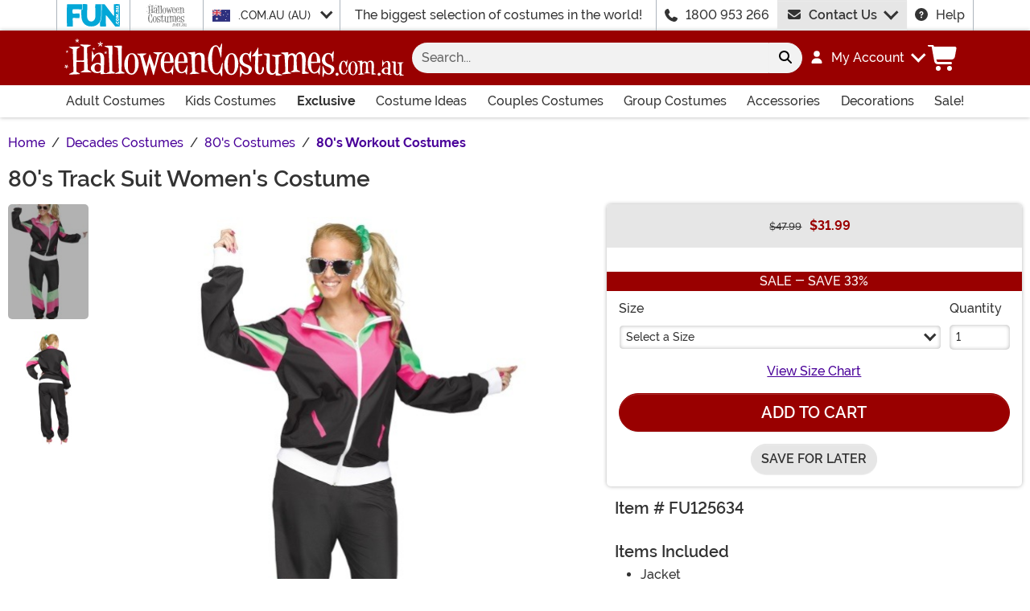

--- FILE ---
content_type: text/html; charset=utf-8
request_url: https://www.halloweencostumes.com.au/woman-s-80-s-track-suit-costume.html
body_size: 19227
content:

<!DOCTYPE html><html lang="en" class="no-js no-rcnt hc"><head lang="en"><title>80&#39;s Track Suit Costume for Women</title><meta name="description" content="Get this Women's 80's Track Suit Costume and swish the night away! This black, lime green and hot pink track suit will have you feeling like you walked right back in to the 80's." /><meta name="keywords" content="Woman's 80's Track Suit Costume, Women's, 80s, Track Suit, 1980s, womens, halloween, 80s Costumes, Women's Costume, track Suit Costume" /><meta property="og:type" content="product" /><meta property="og:title" content="80's Track Suit Costume for Women" /><meta property="og:description" content="Get this Women's 80's Track Suit Costume and swish the night away! This black, lime green and hot pink track suit will have you feeling like you walked right back in to the 80's." /><meta property="og:url" content="https://www.halloweencostumes.com.au/woman-s-80-s-track-suit-costume.html" /><meta property="og:site_name" content="HalloweenCostumes.com.au" /><meta property="product:price:amount" content="31.99" /><meta property="product:price:currency" content="AUD" /><meta property="product:availability" content="instock" /><meta property="og:image" content="https://images.halloweencostumes.com.au/products/42062/1-2/womens-80s-track-suit-costume.jpg" /><meta property="og:image:width" content="350" /><meta property="og:image:height" content="500" /><meta property="twitter:card" content="summary" /><meta property="twitter:site" content="funcostumes" /><meta property="twitter:title" content="80's Track Suit Costume for Women" /><meta property="twitter:description" content="Get this Women's 80's Track Suit Costume and swish the night away! This black, lime green and hot pink track suit will have you feeling like you walked right back in to the 80's." /><meta property="twitter:image" content="https://images.halloweencostumes.com.au/products/42062/1-2/womens-80s-track-suit-costume.jpg" /><meta property="twitter:image:alt" content="Women's 80's Track Suit Costume" />	<meta charset="utf-8" /><meta id="viewport" name="viewport" content="width=device-width, initial-scale=1, shrink-to-fit=no" /><meta http-equiv="Content-Type" content="text/html;charset=utf-8" /><meta name="language" content="en-au" /><meta name="rating" content="general" /><meta name="distribution" content="global" /><link rel="preconnect" href="https://images.halloweencostumes.com.au/" crossorigin="anonymous" />	<meta name="facebook-domain-verification" content="paj2ccy5ybrpo2zzwiognv3455skj5" /><meta property="fb:app_id" content="133781510162315" /><meta name="msapplication-config" content="none" />	<script src="https://cdnjs.cloudflare.com/polyfill/v3/polyfill.min.js?features=es6%2Ces5%2Cdefault%2Ces7%2Ces2015%2Ces2016%2Ces2017%2Ces2018%2Ces2019%2Cblissfuljs"></script><script type="text/javascript">var funVisitorCookieKeyName = 'VISITOR_v1';var funDataPrivacyPolicyCountries = [748,768,790,821,872,880,881,890,923,937,940,943,964,977,982,1008,1014,1025,1073,1084,1085,1090,1110,1126,1132,1147,1523,1166,1262,1263,810,1301,1327,1334,1366,1367,1385,1410,975,1488];var funDataPrivacyPolicyCookieKeyName = 'DATAPRIVACYPOLICY_v1';</script><script type="text/javascript">var fun_CookieDomain = ".halloweencostumes.com.au";</script><script type="text/javascript">window.TrackJSSettings = { token: "e80f94dada7040eb8fae21ddc6095ed2", application: "100-13" };</script>	<link rel="alternate" href="https://www.halloweencostumes.com/woman-s-80-s-track-suit-costume.html" hreflang="en" /><link rel="alternate" href="https://www.halloweencostumes.com/woman-s-80-s-track-suit-costume.html" hreflang="x-default" /><link rel="alternate" href="https://www.halloweencostumes.ca/woman-s-80-s-track-suit-costume.html" hreflang="en-ca" /><link rel="alternate" href="https://www.halloweencostumes.co.uk/woman-s-80-s-track-suit-costume.html" hreflang="en-gb" /><link rel="alternate" href="https://www.halloweencostumes.com.au/woman-s-80-s-track-suit-costume.html" hreflang="en-au" /><link rel="alternate" href="https://www.halloweencostumes.eu/woman-s-80-s-track-suit-costume.html" hreflang="en-ie" /><link rel="alternate" href="https://www.halloweencostumes.com.mx/woman-s-80-s-track-suit-costume.html" hreflang="es" /><link rel="alternate" href="https://www.halloweencostumes.com.mx/woman-s-80-s-track-suit-costume.html" hreflang="es-mx" /><link rel="canonical" href="https://www.halloweencostumes.com.au/woman-s-80-s-track-suit-costume.html" />	<script>try {dataLayer = window.dataLayer || [];
dataLayer.push({"ecomm_pagetype": "product"});
dataLayer.push({"ecomm_prodid": "506308"});
dataLayer.push({"ecomm_prodItemNumber": "FU125634"});
dataLayer.push({"ecomm_productThumbList": "https://images.halloweencostumes.com.au/products/42062/1-2/womens-80s-track-suit-costume.jpg"});
dataLayer.push({"ecomm_prodsku": "FU125634-S/M,FU125634-M/L"});
dataLayer.push({"ecomm_productTitle": "80's Track Suit Women's Costume"});
dataLayer.push({"ecomm_prodJson": "{\"brand\":\"Fun World\",\"currency\":\"AUD\",\"is_preorder\":false,\"item_number\":\"FU125634\",\"max_price\":21.9890,\"min_price\":21.9890,\"name\":\"Women's 80's Track Suit Costume\",\"product_id\":506308,\"url\":\"/woman-s-80-s-track-suit-costume.html\"}"});
dataLayer.push({"breadcrumb": "Home > Decades Costumes > 80's Costumes > 80's Workout Costumes"});
dataLayer.push({"ecomm_pvalue": "31.99"});
dataLayer.push({"ecomm_prodSizeMaxPrice": "31.99"});
dataLayer.push({"ecomm_prodSizeMinPrice": "31.99"});
dataLayer.push({"currency": "AUD"});
dataLayer.push({"EventID": "73bc2b61-ac5a-4812-84ed-4043831b91ff"});
dataLayer.push({"ecommerce": {"purchase":{"actionField":{"affiliation":null,"coupon":null,"customerAddressCity":null,"customerAddressLine1":null,"customerAddressLine2":null,"customerAddressState":null,"customerAddressZip":null,"id":null,"revenue":null,"shipping":null,"tax":null},"products":[{"id":"FU125634-S/M","price":"31.99","name":null,"brand":null,"category":null,"variant":null,"quantity":null,"coupon":null},{"id":"FU125634-M/L","price":null,"name":null,"brand":null,"category":null,"variant":null,"quantity":null,"coupon":null}]}}});dataLayer.push({'consent_mode_regions': 'AD,AT,BE,BG,HR,CY,CZ,DK,EE,FI,FR,GF,DE,GR,GP,HU,IE,IT,LV,LI,LT,LU,MT,MQ,YT,MC,ME,NL,PL,PT,RE,RO,PM,SM,SK,SI,ES,SE,GB,VA'});(function (w, d, s, l, i){w[l] = w[l] || []; w[l].push({'gtm.start':new Date().getTime(), event: 'gtm.js'}); var f = d.getElementsByTagName(s)[0],j = d.createElement(s), dl = l != 'dataLayer' ? '&l=' + l : ''; j.async = true; j.src ='//www.googletagmanager.com/gtm.js?id=' + i + dl; f.parentNode.insertBefore(j, f);})(window, document, 'script', 'dataLayer', 'GTM-NB2FFKG');}catch (err) {if (typeof trackJs !== "undefined"){trackJs.track(err);}}</script><!-- Global site tag (gtag.js) - Google Ads: 949036044 --><script async src="https://www.googletagmanager.com/gtag/js?id=AW-949036044"></script><script>window.dataLayer = window.dataLayer || [];function gtag(){dataLayer.push(arguments);}gtag('js', new Date());gtag('config', 'AW-949036044');</script>	<script>window.Fun = {};</script><link rel="icon" type="image/x-icon" href="/wwwroot/img/hc/favicon/favicon.ico"><link rel="icon" type="image/png" sizes="16x16" href="/wwwroot/img/hc/favicon/favicon-16x16.png"><link rel="icon" type="image/png" sizes="32x32" href="/wwwroot/img/hc/favicon/favicon-32x32.png"><link rel="icon" type="image/png" sizes="48x48" href="/wwwroot/img/hc/favicon/favicon-48x48.png"><link rel="manifest" href="/wwwroot/img/hc/favicon/manifest.webmanifest"><meta name="mobile-web-app-capable" content="yes"><meta name="theme-color" content="#900"><meta name="application-name" content="HalloweenCostumes"><link rel="apple-touch-icon" sizes="57x57" href="/wwwroot/img/hc/favicon/apple-touch-icon-57x57.png"><link rel="apple-touch-icon" sizes="60x60" href="/wwwroot/img/hc/favicon/apple-touch-icon-60x60.png"><link rel="apple-touch-icon" sizes="72x72" href="/wwwroot/img/hc/favicon/apple-touch-icon-72x72.png"><link rel="apple-touch-icon" sizes="76x76" href="/wwwroot/img/hc/favicon/apple-touch-icon-76x76.png"><link rel="apple-touch-icon" sizes="114x114" href="/wwwroot/img/hc/favicon/apple-touch-icon-114x114.png"><link rel="apple-touch-icon" sizes="120x120" href="/wwwroot/img/hc/favicon/apple-touch-icon-120x120.png"><link rel="apple-touch-icon" sizes="144x144" href="/wwwroot/img/hc/favicon/apple-touch-icon-144x144.png"><link rel="apple-touch-icon" sizes="152x152" href="/wwwroot/img/hc/favicon/apple-touch-icon-152x152.png"><link rel="apple-touch-icon" sizes="167x167" href="/wwwroot/img/hc/favicon/apple-touch-icon-167x167.png"><link rel="apple-touch-icon" sizes="180x180" href="/wwwroot/img/hc/favicon/apple-touch-icon-180x180.png"><link rel="apple-touch-icon" sizes="1024x1024" href="/wwwroot/img/hc/favicon/apple-touch-icon-1024x1024.png"><meta name="apple-mobile-web-app-capable" content="yes"><meta name="apple-mobile-web-app-status-bar-style" content="black-translucent"><meta name="apple-mobile-web-app-title" content="HalloweenCostumes"><meta name="msapplication-TileColor" content="#fff"><meta name="msapplication-TileImage" content="/wwwroot/img/hc/favicon/mstile-144x144.png"><meta name="msapplication-config" content="/wwwroot/img/hc/favicon/browserconfig.xml"><link rel="stylesheet" crossorigin href="/wwwroot/dist/hc/css/preload.D9SSVu2H.css"><link rel="preload" href="/wwwroot/dist/hc/css/preload.D9SSVu2H.css" type="text/css" as="style" crossorigin="anonymous">
<link rel="preload" href="/wwwroot/dist/hc/font/MonsterFont-Black.X08aQfGo.woff2" type="font/woff2" as="font" crossorigin="anonymous">
<link rel="preload" href="/wwwroot/dist/hc/font/MonsterFont-Bold.gLLgzYbu.woff2" type="font/woff2" as="font" crossorigin="anonymous">
<link rel="preload" href="/wwwroot/dist/hc/font/MonsterFont-Medium.DxMzIspZ.woff2" type="font/woff2" as="font" crossorigin="anonymous">
<link rel="preload" href="/wwwroot/dist/hc/font/MonsterFont-SemiBold.CNclgHUe.woff2" type="font/woff2" as="font" crossorigin="anonymous">
<link rel="preload" href="/wwwroot/dist/hc/img/fontawesome.CkA4mhCj.svg" type="image/svg+xml" as="image"><script>const convertSVG = (image, callback) =>{if (typeof fetch !== "undefined"){// Get the SVG file from the cachefetch(image.src, { cache: "force-cache" }).then((res) => res.text()).then((data) =>{// Parse the SVG text and turn it into DOM nodesconst parser = new DOMParser();const svg = parser.parseFromString(data, "image/svg+xml").querySelector("svg");// Pass along any class or IDs from the parent <img> elementif (image.id) svg.id = image.id;if (image.className) svg.classList = image.classList;// Replace the parent <img> with our inline SVGimage.parentNode.replaceChild(svg, image);}).then(callback).catch((error) => console.error(error));}};</script><script type="application/ld+json">{"@context":"https://schema.org","@type":"WebPage","name":"80's Track Suit Costume for Women","description":"Get this Women's 80's Track Suit Costume and swish the night away! This black, lime green and hot pink track suit will have you feeling like you walked right back in to the 80's.","keywords":"Woman's 80's Track Suit Costume, Women's, 80s, Track Suit, 1980s, womens, halloween, 80s Costumes, Women's Costume, track Suit Costume","mainEntity":{"@type":"Product","name":"Women's 80's Track Suit Costume","description":"Get this Women's 80's Track Suit Costume and swish the night away! This black, lime green and hot pink track suit will have you feeling like you walked right back in to the 80's.","image":"https://images.halloweencostumes.com.au/products/42062/1-2/womens-80s-track-suit-costume.jpg","url":"https://www.halloweencostumes.com.au/woman-s-80-s-track-suit-costume.html","brand":{"@type":"Brand","name":"Fun World"},"mpn":"FU125634","offers":[{"@type":"Offer","url":"https://www.halloweencostumes.com.au/woman-s-80-s-track-suit-costume.html?mpid=191365","availability":"https://schema.org/InStock","itemCondition":"https://schema.org/NewCondition","price":31.99,"priceCurrency":"AUD","sku":"FU125634-S/M"},{"@type":"Offer","url":"https://www.halloweencostumes.com.au/woman-s-80-s-track-suit-costume.html?mpid=191364","availability":"https://schema.org/InStock","itemCondition":"https://schema.org/NewCondition","price":31.99,"priceCurrency":"AUD","sku":"FU125634-M/L"}],"sku":"FU125634"},"breadcrumb":{"@type":"BreadcrumbList","itemListElement":[{"@type":"ListItem","item":{"@type":"WebPage","@id":"https://www.halloweencostumes.com.au/","name":"Home"},"position":1},{"@type":"ListItem","item":{"@type":"WebPage","@id":"https://www.halloweencostumes.com.au/decades-costumes.html","name":"Decades Costumes"},"position":2},{"@type":"ListItem","item":{"@type":"WebPage","@id":"https://www.halloweencostumes.com.au/80s-costumes.html","name":"80's Costumes"},"position":3},{"@type":"ListItem","item":{"@type":"WebPage","@id":"https://www.halloweencostumes.com.au/80s-workout-costumes.html","name":"80's Workout Costumes"},"position":4}]}}</script><div id="footer-script"></div><script type="text/javascript">var google_tag_params = {
ecomm_prodid: ["FU125634-S/M","FU125634-M/L"],
ecomm_pagetype: "product",
ecomm_pvalue: [31.99,31.99],
ecomm_totalvalue: [31.99,31.99]
};</script><script type="text/javascript">/* <![CDATA[ */var google_conversion_id = 949036044;var google_custom_params = window.google_tag_params;var google_conversion_currency = "AUD";var google_remarketing_only = true;if (typeof Fun !== "undefined" && typeof Fun.DataPrivacyPolicy !== "undefined") {if (Fun.DataPrivacyPolicy.MarketingApproved()){// only allowed if marketing has been approved by the uservar googleDynamicRemarketingScriptElement = document.createElement('script');googleDynamicRemarketingScriptElement.type = 'text/javascript';googleDynamicRemarketingScriptElement.src = '//www.googleadservices.com/pagead/conversion.js';document.body.appendChild(googleDynamicRemarketingScriptElement);}}/* ]]> */</script><noscript><div style="display:inline;"><img height="1" width="1" style="border-style:none;" alt="" src="//googleads.g.doubleclick.net/pagead/viewthroughconversion/949036044/?value=0&amp;guid=ON&amp;script=0&amp;data=ecomm_prodid%3dFU125634-S%2fM%2cFU125634-M%2fL%3becomm_pagetype%3dproduct%3becomm_pvalue%3d31.99%2c31.99%3becomm_totalvalue%3d31.99%2c31.99&amp;currency_code=AUD" /></div></noscript><script type="module" crossorigin src="/wwwroot/dist/hc/js/product.bundle.CjLrgfoJ.js"></script>
<link rel="modulepreload" crossorigin href="/wwwroot/dist/hc/js/modulepreload-polyfill-chunk.B5Qt9EMX.js">
<link rel="modulepreload" crossorigin href="/wwwroot/dist/hc/js/axios-trackjs-chunk.C90blfd7.js">
<link rel="modulepreload" crossorigin href="/wwwroot/dist/hc/js/bootstrap-chunk.DQ3XlEtG.js">
<link rel="modulepreload" crossorigin href="/wwwroot/dist/hc/js/vendor-chunk.oO1woupH.js">
<link rel="modulepreload" crossorigin href="/wwwroot/dist/hc/js/TextResource-chunk.GZLwI4s2.js">
<link rel="modulepreload" crossorigin href="/wwwroot/dist/hc/js/preload-helper-chunk.BjC4q5cX.js">
<link rel="modulepreload" crossorigin href="/wwwroot/dist/hc/js/Sezzle-chunk.D4BDkRcL.js">
<link rel="modulepreload" crossorigin href="/wwwroot/dist/hc/js/Form-chunk.Bepppjj7.js">
<link rel="modulepreload" crossorigin href="/wwwroot/dist/hc/js/_SizeChart-chunk.CgICNTeT.js">
<link rel="modulepreload" crossorigin href="/wwwroot/dist/hc/js/BasePage-chunk.DTIXIGmM.js">
<link rel="modulepreload" crossorigin href="/wwwroot/dist/hc/js/plyr-chunk.DZtiHNLd.js">
<link rel="modulepreload" crossorigin href="/wwwroot/dist/hc/js/Flatpickr-chunk.B-BgjkfK.js">
<link rel="modulepreload" crossorigin href="/wwwroot/dist/hc/js/TitleChanger-chunk.BedkKFT4.js">
<link rel="stylesheet" crossorigin href="/wwwroot/dist/hc/css/Sezzle.D4xJWSCx.css">
<link rel="stylesheet" crossorigin href="/wwwroot/dist/hc/css/bootstrap.BN7vDKvd.css">
<link rel="stylesheet" crossorigin href="/wwwroot/dist/hc/css/_SizeChart.YQ-DZHOs.css">
<link rel="stylesheet" crossorigin href="/wwwroot/dist/hc/css/BasePage.NHLK3dZw.css">
<link rel="stylesheet" crossorigin href="/wwwroot/dist/hc/css/plyr.Bl_vYsbk.css">
<link rel="stylesheet" crossorigin href="/wwwroot/dist/hc/css/product.C6J9r9Hh.css"></head><body><div style="display: none"><img src="/wwwroot/dist/hc/img/fontawesome.CkA4mhCj.svg" onload="convertSVG(this);" style="display: none;" alt="" /></div><noscript><iframe src="//www.googletagmanager.com/ns.html?id=GTM-NB2FFKG&amp;ecomm_pagetype=product&amp;ecomm_prodid=506308&amp;ecomm_prodItemNumber=FU125634&amp;ecomm_productThumbList=https://images.halloweencostumes.com.au/products/42062/1-2/womens-80s-track-suit-costume.jpg&amp;ecomm_prodsku=FU125634-S/M,FU125634-M/L&amp;ecomm_productTitle=80&#39;s Track Suit Women&#39;s Costume&amp;ecomm_prodJson={brand:Fun World,currency:AUD,is_preorder:false,item_number:FU125634,max_price:21.9890,min_price:21.9890,name:Women&#39;s 80&#39;s Track Suit Costume,product_id:506308,url:/woman-s-80-s-track-suit-costume.html}&amp;breadcrumb=Home &gt; Decades Costumes &gt; 80&#39;s Costumes &gt; 80&#39;s Workout Costumes&amp;ecomm_pvalue=31.99&amp;ecomm_prodSizeMaxPrice=31.99&amp;ecomm_prodSizeMinPrice=31.99&amp;currency=AUD&amp;EventID=73bc2b61-ac5a-4812-84ed-4043831b91ff" height="0" width="0" style="display:none;visibility:hidden"></iframe></noscript><div id="fb-root"></div><div role="complementary" aria-label="Site Utilities" class="sites header-row d-none d-lg-block"><a class="visually-hidden visually-hidden-focusable btn btn-primary" href="#main">Skip to main content</a><div class="container-xl limit-width position-relative"><div class="row"><div class="d-flex justify-content-center align-items-center col-auto p-0 border-start dropdown dropdown-full"><button class="btn btn-link p-0 btn-sites" type="button" id="funSiteDropdown" data-bs-toggle="dropdown" aria-haspopup="true" aria-expanded="false"><img class="filter-fun-blue" width="66" height="28" src="/wwwroot/img/fun/au/logo.svg" alt="FUN.com.au" / ></button><div class="dropdown-menu px-3 py-5" aria-labelledby="funSiteDropdown"><div class="container-fluid"><div class="row"><div class="col-auto me-4"><a class="logo" href="https://www.fun.com.au" rel="nofollow"><img class="filter-fun-blue" src="/wwwroot/img/fun/au/logo.svg" width="198" height="84" alt="FUN.com.au" /></a></div><div class="col"><a class="text-dark" href="https://www.fun.com.au/accessories.html" rel="nofollow">Accessories</a><br /><a class="text-dark" href="https://www.fun.com.au/apparel.html" rel="nofollow">Apparel</a><br /><a class="text-dark" href="https://www.fun.com.au/clearance-gifts.html" rel="nofollow">Clearance</a><br /></div><div class="col"><a class="text-dark" href="https://www.fun.com.au/collectibles.html" rel="nofollow">Collectibles</a><br /><a class="text-dark" href="https://www.fun.com.au/halloween-costumes.html" rel="nofollow">Costumes</a><br /><a class="text-dark" href="https://www.fun.com.au/exclusives.html" rel="nofollow">Exclusive</a><br /></div><div class="col"><a class="text-dark" href="https://www.fun.com.au/gifts-for-kids.html" rel="nofollow">Gifts for Kids</a><br /><a class="text-dark" href="https://www.fun.com.au/gifts-for-men.html" rel="nofollow">Gifts for Men</a><br /><a class="text-dark" href="https://www.fun.com.au/gifts-for-women.html" rel="nofollow">Gifts for Women</a><br /></div><div class="col"><a class="text-dark" href="https://www.fun.com.au/home-and-office.html" rel="nofollow">Home & Office</a><br /><a class="text-dark" href="https://www.fun.com.au/movie-themed-gifts.html" rel="nofollow">Movies</a><br /><a class="text-dark" href="https://www.fun.com.au/toys.html" rel="nofollow">Toys</a><br /></div><div class="col"><a class="text-dark" href="https://www.fun.com.au/television-themed-gifts.html" rel="nofollow">TV</a><br /><a class="text-dark" href="https://www.fun.com.au/gamer-gift-ideas.html" rel="nofollow">Video Games</a><br /><a class="text-dark" href="https://www.fun.com.au/sale.html" rel="nofollow">Sale!</a><br /></div></div></div></div></div><div class="d-flex justify-content-center align-items-center col-auto p-0 border-start"><button class="btn btn-link p-0 btn-sites" type="button" disabled><img class="filter-body" width="50" height="28" src="/wwwroot/img/hc/au/logo-stack.svg" alt="HalloweenCostumes.com.au" / ></button></div><div class="d-flex justify-content-center align-items-center col-auto border-start dropdown"><button class="btn btn-link btn-sm btn-block h-100 text-start p-0 dropdown-toggle text-dark" type="button" id="intlSiteDropdown" data-bs-toggle="dropdown" aria-haspopup="true" aria-expanded="false"><span class="flag flag-icon flag-icon-au me-3"></span>.COM.AU (AU)				</button><div class="dropdown-menu" aria-labelledby="intlSiteDropdown"><a class="dropdown-item" href="https://www.halloweencostumes.ca/?utm_source=Flag_On_HC_AU&utm_campaign=FlagSelector" rel="nofollow noopener"><span class="flag flag-icon flag-icon-ca me-3"></span>.CA (CA)</a><a class="dropdown-item" href="https://www.halloweencostumes.co.uk/?utm_source=Flag_On_HC_AU&utm_campaign=FlagSelector" rel="nofollow noopener"><span class="flag flag-icon flag-icon-uk me-3"></span>.CO.UK (UK)</a><a class="dropdown-item" href="https://www.halloweencostumes.com/?utm_source=Flag_On_HC_AU&utm_campaign=FlagSelector" rel="nofollow noopener"><span class="flag flag-icon flag-icon-us me-3"></span>.COM (US)</a><a class="dropdown-item" href="https://www.halloweencostumes.com.mx/?utm_source=Flag_On_HC_AU&utm_campaign=FlagSelector" rel="nofollow noopener"><span class="flag flag-icon flag-icon-mx me-3"></span>.COM.MX (MX)</a><a class="dropdown-item" href="https://www.halloweencostumes.eu/?utm_source=Flag_On_HC_AU&utm_campaign=FlagSelector" rel="nofollow noopener"><span class="flag flag-icon flag-icon-eu me-3"></span>.EU (EU)</a></div></div><div class="d-flex justify-content-center align-items-center col border-start text-center lh-1">The biggest selection of costumes in the world!</div><div class="d-flex justify-content-center align-items-center col-auto border-start"><svg class="svg-inline--fa me-3" aria-hidden="true"><use xlink:href="#fa-solid-fa-phone" /></svg><a class="text-dark" href="tel:1800 953 266">1800 953 266</a></div><div id="desktopChat" class="d-flex justify-content-center col-auto p-0"><div id="stlched" class="dropdown contact contact--head" data-chatid="quiq"><button class="btn btn-secondary text-capitalize h-100 rounded-0 dropdown-toggle contact__launcher" type="button" data-bs-toggle="dropdown" aria-haspopup="true" aria-expanded="false"><svg class="svg-inline--fa me-3" aria-hidden="true"><use xlink:href="#fa-solid-fa-envelope" /></svg>Contact Us</button><div class="dropdown-menu"><a href="#" role="button" tabindex="0" class="contact__chat dropdown-item disabled"><svg class="svg-inline--fa fa-spin me-3" aria-hidden="true"><use xlink:href="#fa-solid-fa-spinner-third" /></svg><span>Live Chat</span></a></div></div></div><div class="d-flex justify-content-center align-items-center col-auto border-end"><a class="text-dark" href="/frequently-asked-questions.html"><svg class="svg-inline--fa me-3" aria-hidden="true"><use xlink:href="#fa-solid-fa-circle-question" /></svg>Help</a></div></div></div></div><header><div class="header-row header-top bg-primary"><div class="container-xl limit-width p-0"><nav class="navbar navbar-dark navbar-expand-lg px-0 py-3 p-lg-3 navbar-top"><div class="container-xl p-0"><button class="btn btn-link navbar__menu border-0 navbar-toggler text-white d-lg-none" type="button" data-bs-toggle="offcanvas" data-bs-target="#offCanvasMenu" aria-controls="offCanvasMenu" aria-label="Show menu"><svg class="svg-inline--fa fa-xl" aria-hidden="true"><use xlink:href="#fa-solid-fa-bars" /></svg></button><a class="navbar-brand flex-grow-1 flex-lg-grow-0 text-center m-0 p-0" href="/"><img class="img-fluid filter-white" src="/wwwroot/img/hc/au/logo.svg" alt="Halloween Costumes AU" width="422" height="48" /></a><div id="searchBar" class="collapse navbar-collapse flex-grow-1 order-2 order-lg-0 px-lg-3"><form id="frmSearch" action="/search.aspx" method="get" class="form-inline px-3 px-lg-0 pt-3 pt-lg-0 w-100"><div class="input-group w-100 position-relative"><input id="txtSearch" name="q" type="search" class="form-control border-0 bg-light input-search rounded-pill-start hc" maxlength="100" placeholder="Search..." aria-label="Search..." autocapitalize="false" autocomplete="off" autocorrect="off" value="" data-qa="txtSearchbar" /><button id="btnClearSearch" class="btn btn-light rounded-0 p-1" style="display: none;" type="reset" aria-label="Clear search form"><svg class="svg-inline--fa" aria-hidden="true"><use xlink:href="#fa-solid-fa-xmark" /></svg></button><button class="btn btn-light rounded-pill-end" type="submit" aria-label="Search form submit"><svg class="svg-inline--fa" aria-hidden="true"><use xlink:href="#fa-solid-fa-magnifying-glass" /></svg></button></div></form></div><button id="searchToggle" class="btn btn-link navbar__search border-0 text-white d-lg-none px-2" type="button" data-bs-toggle="collapse" data-bs-target="#searchBar" aria-label="Toggle search form"><svg class="svg-inline--fa fa-2x" aria-hidden="true"><use xlink:href="#fa-solid-fa-magnifying-glass" /></svg></button><div class="nav-item dropdown d-none d-lg-flex my-account"><a class="nav-link dropdown-toggle pe-0 text-white menu-account" data-bs-toggle="dropdown" href="#" role="button" aria-haspopup="true" aria-expanded="false"><svg class="svg-inline--fa me-3" aria-hidden="true"><use xlink:href="#fa-solid-fa-user" /></svg><span><span class="sgn">My Account</span></span></a><div class="dropdown-menu dropdown-menu-end mt-3"><a href="/account" class="dropdown-item has-icon my-account--on d-none"><svg class="svg-inline--fa me-3" aria-hidden="true"><use xlink:href="#fa-solid-fa-gear" /></svg>My Account</a><a href="/account/order-history" class="dropdown-item has-icon my-account--on d-none"><svg class="svg-inline--fa me-3" aria-hidden="true"><use xlink:href="#fa-solid-fa-cart-shopping" /></svg>My Orders</a><a href="/account/save-for-later" class="dropdown-item has-icon my-account--on d-none"><svg class="svg-inline--fa me-3" aria-hidden="true"><use xlink:href="#fa-regular-fa-heart" /></svg>Saved For Later</a><div class="dropdown-divider my-account--on d-none"></div><a href="/account/logout" class="dropdown-item has-icon my-account--on d-none"><svg class="svg-inline--fa me-3" aria-hidden="true"><use xlink:href="#fa-solid-fa-right-from-bracket" /></svg>Sign Out</a><a href="/account/" class="dropdown-item has-icon my-account--off d-block"><svg class="svg-inline--fa me-3" aria-hidden="true"><use xlink:href="#fa-solid-fa-right-to-bracket" /></svg>Sign In</a><a href="/account/register" class="dropdown-item has-icon my-account--off d-block"><svg class="svg-inline--fa me-3" aria-hidden="true"><use xlink:href="#fa-solid-fa-user-plus" /></svg>Sign Up</a></div></div><div class="nav-item dropdown d-flex my-cart me-1 align-self-stretch"><a id="mcrt" class="nav-link link-white d-flex align-items-center navbar__cart btn-cart px-2" href="/cart/" role="button" aria-haspopup="true" aria-expanded="false" aria-label="Check out"><svg class="svg-inline--fa fa-fw fa-2x" aria-hidden="true"><use xlink:href="#fa-solid-fa-cart-shopping" /></svg><span class="translate-middle badge rounded-pill bg-primary buy"></span><span class="translate-middle badge rounded-pill bg-preo pre"></span></a><div id="qcrt" class="dropdown-menu dropdown-menu-end mt-3 d-none" aria-labelledby="mcrt"><a href="/cart/" class="dropdown-item has-icon my-cart crt d-none"><svg class="svg-inline--fa fa-fw me-2 me-3 fa-lg" aria-hidden="true"><use xlink:href="#fa-solid-fa-cart-shopping" /></svg>Shopping Cart</a></div></div></div></nav></div></div><div id="skin-customer-message" class="msgs"></div><div class="d-none d-lg-block bg-white header-row border-bottom border-lg-0 border-primary"><div class="container-xl limit-width"><div id="desktopMenu" class="row flex-lg-nowrap"><nav id="topMenu" aria-label="Main Menu" class="w-lg-100 p-0" role="navigation"><ul id="menu" class="nav flex-column flex-lg-row flex-lg-nowrap justify-content-between w-lg-100 list-style-none ps-0 metismenu"><li class="nav-item nav-adult"><a class="nav-link has-child" href="/adult-costumes.html?utm_content=top_nav_links" aria-label="Shop All Adult Costumes">Adult Costumes <svg class="svg-inline--fa d-lg-none" aria-hidden="true"><use xlink:href="#fa-solid-fa-chevron-right" /></svg></a><ul><li class="nav-item d-lg-none"><a class="nav-link" href="/adult-costumes.html?utm_content=top_nav_links">View All Adult Costumes</a></li><li class="nav-item"><a class="nav-link" href="/mens-costumes.html?utm_content=top_nav_links">Men's Costumes</a></li><li class="nav-item"><a class="nav-link" href="/womens-costumes.html?utm_content=top_nav_links">Women's Costumes</a></li><li class="nav-item"><a class="nav-link" href="/plus-size-costumes.html?utm_content=top_nav_links">Plus Size Costumes</a></li><li class="nav-item"><a class="nav-link fs-lg-xs ps-lg-4" href="/plus-size-costumes-for-men.html?utm_content=top_nav_links">Plus Size Men's Costumes</a></li><li class="nav-item"><a class="nav-link fs-lg-xs ps-lg-4" href="/plus-size-costumes-for-women.html?utm_content=top_nav_links">Plus Size Women's Costumes</a></li><li class="nav-item"><a class="nav-link" href="/sexy-costumes.html?utm_content=top_nav_links">Sexy Costumes</a></li></ul></li><li class="nav-item nav-kids"><a class="nav-link has-child" href="/kids-costumes.html?utm_content=top_nav_links" aria-label="Shop All Kids Costumes">Kids Costumes <svg class="svg-inline--fa d-lg-none" aria-hidden="true"><use xlink:href="#fa-solid-fa-chevron-right" /></svg></a><ul><li class="nav-item d-lg-none"><a class="nav-link" href="/kids-costumes.html?utm_content=top_nav_links">View All Kids Costumes</a></li><li class="nav-item"><a class="nav-link" href="/adaptive-costumes.html?utm_content=top_nav_links">Adaptive Costumes</a></li><li class="nav-item"><a class="nav-link" href="/baby-costumes.html?utm_content=top_nav_links">Baby Costumes</a></li><li class="nav-item"><a class="nav-link" href="/boy-costumes.html?utm_content=top_nav_links">Boy Costumes</a></li><li class="nav-item"><a class="nav-link" href="/girl-costumes.html?utm_content=top_nav_links">Girl Costumes</a></li><li class="nav-item"><a class="nav-link" href="/teen-costumes.html?utm_content=top_nav_links">Teen Costumes</a></li><li class="nav-item"><a class="nav-link" href="/toddler-costumes.html?utm_content=top_nav_links">Toddler Costumes</a></li></ul></li><li class="nav-item nav-exclusive"><a class="nav-link has-child fw-bold" href="/exclusive.html?utm_content=top_nav_links" aria-label="Shop All Exclusives">Exclusive <svg class="svg-inline--fa d-lg-none" aria-hidden="true"><use xlink:href="#fa-solid-fa-chevron-right" /></svg></a><ul><li class="nav-item"><a class="nav-link" href="/exclusive.html?utm_content=top_nav_links">View All Exclusives</a></li><li class="nav-item"><a class="nav-link" href="/a-league-of-their-own-costumes.html?utm_content=top_nav_links">A League of Their Own Costumes</a></li><li class="nav-item"><a class="nav-link" href="/ace-ventura-costumes.html?utm_content=top_nav_links">Ace Ventura Costumes</a></li><li class="nav-item"><a class="nav-link" href="/back-to-the-future-costumes.html?utm_content=top_nav_links">Back to the Future Costumes</a></li><li class="nav-item"><a class="nav-link" href="/big-lebowski-costumes.html?utm_content=top_nav_links">Big Lebowski Costumes</a></li><li class="nav-item"><a class="nav-link" href="/breakfast-at-tiffany-s-costumes.html?utm_content=top_nav_links">Breakfast at Tiffany's Costumes</a></li><li class="nav-item"><a class="nav-link" href="/care-bear-costumes.html?utm_content=top_nav_links">Care Bears Costumes</a></li><li class="nav-item"><a class="nav-link" href="/clueless-costumes.html?utm_content=top_nav_links">Clueless Costumes</a></li><li class="nav-item"><a class="nav-link" href="/coming-to-america-costumes.html?utm_content=top_nav_links">Coming to America Costumes</a></li><li class="nav-item"><a class="nav-link" href="/coraline-costumes.html?utm_content=top_nav_links">Coraline Costumes</a></li><li class="nav-item"><a class="nav-link" href="/e-t-costumes.html?utm_content=top_nav_links">ET Costumes</a></li><li class="nav-item"><a class="nav-link" href="/forrest-gump-costumes.html?utm_content=top_nav_links">Forrest Gump Costumes</a></li><li class="nav-item"><a class="nav-link" href="/garfield-costumes.html?utm_content=top_nav_links">Garfield Costumes</a></li><li class="nav-item"><a class="nav-link" href="/ghostbuster-costumes.html?utm_content=top_nav_links">Ghostbusters Costumes</a></li><li class="nav-item"><a class="nav-link" href="/grease-costumes.html?utm_content=top_nav_links">Grease Costumes</a></li><li class="nav-item"><a class="nav-link" href="/hotel-transylvania-costumes.html?utm_content=top_nav_links">Hotel Transylvania Costumes</a></li><li class="nav-item"><a class="nav-link" href="/jay-and-silent-bob-costumes.html?utm_content=top_nav_links">Jay & Silent Bob Costumes</a></li><li class="nav-item"><a class="nav-link" href="/jurassic-world-costumes.html?utm_content=top_nav_links">Jurassic Park Costumes</a></li><li class="nav-item"><a class="nav-link" href="/karate-kid-costumes.html?utm_content=top_nav_links">Karate Kid Costumes</a></li><li class="nav-item"><a class="nav-link" href="/kiss-costumes.html?utm_content=top_nav_links">KISS Costumes</a></li><li class="nav-item"><a class="nav-link" href="/labyrinth-costumes.html?utm_content=top_nav_links">Labyrinth Costumes</a></li><li class="nav-item"><a class="nav-link" href="/lilo-and-stitch-costumes.html?utm_content=top_nav_links">Lilo & Stitch Costumes</a></li><li class="nav-item"><a class="nav-link" href="/magic-school-bus-costumes.html?utm_content=top_nav_links">Magic School Bus Costumes</a></li><li class="nav-item"><a class="nav-link" href="/mean-girls-costumes.html?utm_content=top_nav_links">Mean Girls Costumes</a></li><li class="nav-item"><a class="nav-link" href="/monsters-inc-costumes.html?utm_content=top_nav_links">Monsters Inc. Costumes</a></li><li class="nav-item"><a class="nav-link" href="/munsters-costumes.html?utm_content=top_nav_links">Munsters Costumes</a></li><li class="nav-item"><a class="nav-link" href="/my-little-pony-costumes.html?utm_content=top_nav_links">My Little Pony Costumes</a></li><li class="nav-item"><a class="nav-link" href="/nacho-libre-costumes.html?utm_content=top_nav_links">Nacho Libre Costumes</a></li><li class="nav-item"><a class="nav-link" href="/pete-the-cat-costumes.html?utm_content=top_nav_links">Pete the Cat Costumes</a></li><li class="nav-item"><a class="nav-link" href="/plants-vs-zombies-costumes.html?utm_content=top_nav_links">Plants vs Zombies Costumes</a></li><li class="nav-item"><a class="nav-link" href="/popeye-costumes.html?utm_content=top_nav_links">Popeye Costumes</a></li><li class="nav-item"><a class="nav-link" href="/princess-bride-costumes.html?utm_content=top_nav_links">Princess Bride Costumes</a></li><li class="nav-item"><a class="nav-link" href="/raggedy-ann-costumes.html?utm_content=top_nav_links">Raggedy Ann Costumes</a></li><li class="nav-item"><a class="nav-link" href="/richard-simmons-costumes.html?utm_content=top_nav_links">Richard Simmons Costumes</a></li><li class="nav-item"><a class="nav-link" href="/sailor-moon-costumes.html?utm_content=top_nav_links">Sailor Moon Costumes</a></li><li class="nav-item"><a class="nav-link" href="/saved-by-the-bell-costumes.html?utm_content=top_nav_links">Saved By The Bell Costumes</a></li><li class="nav-item"><a class="nav-link" href="/sesame-street-costumes.html?utm_content=top_nav_links">Sesame Street Costumes</a></li><li class="nav-item"><a class="nav-link" href="/sharkboy-and-lavagirl-costumes.html?utm_content=top_nav_links">Sharkboy & Lavagirl Costumes</a></li><li class="nav-item"><a class="nav-link" href="/shrek-costumes.html?utm_content=top_nav_links">Shrek Costumes</a></li><li class="nav-item"><a class="nav-link" href="/teletubby-costumes.html?utm_content=top_nav_links">Teletubbies Costumes</a></li><li class="nav-item"><a class="nav-link" href="/top-gun-costumes.html?utm_content=top_nav_links">Top Gun Costumes</a></li><li class="nav-item"><a class="nav-link" href="/trolls-costumes.html?utm_content=top_nav_links">Trolls Costumes</a></li><li class="nav-item"><a class="nav-link" href="/wwe-costumes.html?utm_content=top_nav_links">WWE Costumes</a></li><li class="nav-item"><a class="nav-link" href="/xena-costumes.html?utm_content=top_nav_links">Xena Costumes</a></li></ul></li><li class="nav-item nav-themes"><a class="nav-link has-child" href="/halloween-costume-ideas.html?utm_content=top_nav_links" aria-label="Shop All Costume Ideas">Costume Ideas <svg class="svg-inline--fa d-lg-none" aria-hidden="true"><use xlink:href="#fa-solid-fa-chevron-right" /></svg></a><ul><li class="nav-item d-lg-none"><a class="nav-link" href="/halloween-costume-ideas.html?utm_content=top_nav_links">View All Costume Ideas</a></li><li class="nav-item"><a class="nav-link" href="/halloween-costumes-2026.html?utm_content=top_nav_links">New 2026 Costumes</a></li><li class="nav-item"><a class="nav-link text-primary fw-bold" href="/valentines-day-costumes.html?utm_content=top_nav_links">Valentine's Day Costumes</a></li><li class="nav-item"><a class="nav-link text-primary fw-bold fs-lg-xs ps-lg-4" href="/cupid-costumes.html?utm_content=top_nav_links">Cupid Costumes</a></li><li class="nav-item"><a class="nav-link text-primary fw-bold fs-lg-xs ps-lg-4" href="/heart-costumes.html?utm_content=top_nav_links">Heart Costumes</a></li><li class="nav-item"><a class="nav-link text-primary fw-bold" href="/purim-costumes.html?utm_content=top_nav_links">Purim Costumes</a></li><li class="nav-item"><a class="nav-link text-primary fw-bold" href="/book-character-costumes.html?utm_content=top_nav_links">Book Character Costumes</a></li><li class="nav-item"><a class="nav-link" href="/costume-apparel.html?utm_content=top_nav_links">Costume Apparel</a></li><li class="nav-item"><a class="nav-link" href="/20s-costumes.html?utm_content=top_nav_links">20s Costumes</a></li><li class="nav-item"><a class="nav-link" href="/50s-costumes.html?utm_content=top_nav_links">50s Costumes</a></li><li class="nav-item"><a class="nav-link" href="/70s-costumes.html?utm_content=top_nav_links">70s Costumes</a></li><li class="nav-item"><a class="nav-link" href="/80s-costumes.html?utm_content=top_nav_links">80s Costumes</a></li><li class="nav-item"><a class="nav-link" href="/90-s-costumes.html?utm_content=top_nav_links">90s Costumes</a></li><li class="nav-item"><a class="nav-link" href="/addams-family-costumes.html?utm_content=top_nav_links">Addams Family Costumes</a></li><li class="nav-item"><a class="nav-link" href="/alice-in-wonderland-costumes.html?utm_content=top_nav_links">Alice in Wonderland Costumes</a></li><li class="nav-item"><a class="nav-link" href="/alien-costumes.html?utm_content=top_nav_links">Alien Costumes</a></li><li class="nav-item"><a class="nav-link" href="/animal-bug-costumes.html?utm_content=top_nav_links">Animal Costumes</a></li><li class="nav-item"><a class="nav-link" href="/anime-costumes.html?utm_content=top_nav_links">Anime Costumes</a></li><li class="nav-item"><a class="nav-link" href="/avengers-costumes.html?utm_content=top_nav_links">Avengers Costumes</a></li><li class="nav-item"><a class="nav-link" href="/beetlejuice-costumes.html?utm_content=top_nav_links">Beetlejuice Costumes</a></li><li class="nav-item"><a class="nav-link" href="/bluey-costumes.html?utm_content=top_nav_links">Bluey Costumes</a></li><li class="nav-item"><a class="nav-link" href="/chucky-costumes.html?utm_content=top_nav_links">Chucky Costumes</a></li><li class="nav-item"><a class="nav-link" href="/cowboy-costumes.html?utm_content=top_nav_links">Cowboy Costumes</a></li><li class="nav-item"><a class="nav-link" href="/deadpool-costumes.html?utm_content=top_nav_links">Deadpool Costumes</a></li><li class="nav-item"><a class="nav-link" href="/descendants-costumes.html?utm_content=top_nav_links">Descendants Costumes</a></li><li class="nav-item"><a class="nav-link" href="/dinosaur-costumes.html?utm_content=top_nav_links">Dinosaur Costumes</a></li><li class="nav-item"><a class="nav-link" href="/disco-costumes.html?utm_content=top_nav_links">Disco Costumes</a></li><li class="nav-item"><a class="nav-link" href="/disney-costumes.html?utm_content=top_nav_links">Disney Costumes</a></li><li class="nav-item"><a class="nav-link" href="/flapper-costumes.html?utm_content=top_nav_links">Flapper Costumes</a></li><li class="nav-item"><a class="nav-link" href="/food-costumes.html?utm_content=top_nav_links">Food Costumes</a></li><li class="nav-item"><a class="nav-link" href="/fortnite-costumes.html?utm_content=top_nav_links">Fortnite Costumes</a></li><li class="nav-item"><a class="nav-link" href="/funny-costumes.html?utm_content=top_nav_links">Funny Costumes</a></li><li class="nav-item"><a class="nav-link" href="/game-of-thrones-costumes.html?utm_content=top_nav_links">Game of Thrones Costumes</a></li><li class="nav-item"><a class="nav-link" href="/harry-potter-costumes.html?utm_content=top_nav_links">Harry Potter Costumes</a></li><li class="nav-item"><a class="nav-link" href="/historical-costumes.html?utm_content=top_nav_links">Historical Costumes</a></li><li class="nav-item"><a class="nav-link" href="/inflatable-costumes.html?utm_content=top_nav_links">Inflatable Costumes</a></li><li class="nav-item"><a class="nav-link" href="/little-red-riding-hood-costumes.html?utm_content=top_nav_links">Little Red Riding Hood Costumes</a></li><li class="nav-item"><a class="nav-link" href="/minecraft-costumes.html?utm_content=top_nav_links">Minecraft Costumes</a></li><li class="nav-item"><a class="nav-link" href="/pet-costumes.html?utm_content=top_nav_links">Pet Costumes</a></li><li class="nav-item"><a class="nav-link" href="/pirate-costumes.html?utm_content=top_nav_links">Pirate Costumes</a></li><li class="nav-item"><a class="nav-link" href="/pokemon-costumes.html?utm_content=top_nav_links">Pokémon Costumes</a></li><li class="nav-item"><a class="nav-link" href="/biblical-costumes.html?utm_content=top_nav_links">Religion Costumes</a></li><li class="nav-item"><a class="nav-link" href="/renaissance-costumes.html?utm_content=top_nav_links">Renaissance Costumes</a></li><li class="nav-item"><a class="nav-link" href="/roman-greek-costumes.html?utm_content=top_nav_links">Roman & Greek Costumes</a></li><li class="nav-item"><a class="nav-link" href="/scary-costumes.html?utm_content=top_nav_links">Scary Costumes</a></li><li class="nav-item"><a class="nav-link" href="/sports-costumes.html?utm_content=top_nav_links">Sports Costumes</a></li><li class="nav-item"><a class="nav-link" href="/star-wars-costumes.html?utm_content=top_nav_links">Star Wars Costumes</a></li><li class="nav-item"><a class="nav-link" href="/storybook-fairytale-costumes.html?utm_content=top_nav_links">Storybook & Fairytale Costumes</a></li><li class="nav-item"><a class="nav-link" href="/stranger-things-costumes.html?utm_content=top_nav_links">Stranger Things Costumes</a></li><li class="nav-item"><a class="nav-link" href="/superhero-costumes.html?utm_content=top_nav_links">Superhero Costumes</a></li><li class="nav-item"><a class="nav-link" href="/toy-story-costume.html?utm_content=top_nav_links">Toy Story Costumes</a></li><li class="nav-item"><a class="nav-link" href="/tv-movie-costumes.html?utm_content=top_nav_links">TV / Movie Costumes</a></li><li class="nav-item"><a class="nav-link" href="/uniform-costumes.html?utm_content=top_nav_links">Uniform Costumes</a></li><li class="nav-item"><a class="nav-link" href="/vampire-costumes.html?utm_content=top_nav_links">Vampire Costumes</a></li><li class="nav-item"><a class="nav-link" href="/video-game-toy-costumes.html?utm_content=top_nav_links">Video Game Costumes</a></li><li class="nav-item"><a class="nav-link" href="/villain-costumes.html?utm_content=top_nav_links">Villain Costumes</a></li><li class="nav-item"><a class="nav-link" href="/wicked-costumes.html?utm_content=top_nav_links">Wicked Costumes</a></li><li class="nav-item"><a class="nav-link" href="/wizard-of-oz-costumes.html?utm_content=top_nav_links">Wizard of Oz Costumes</a></li></ul></li><li class="nav-item"><a class="nav-link" href="/couple-costume-ideas.html?utm_content=top_nav_links">Couples Costumes</a></li><li class="nav-item"><a class="nav-link" href="/group-costume-ideas.html?utm_content=top_nav_links">Group Costumes</a></li><li class="nav-item nav-acc"><a class="nav-link has-child" href="/accessories.html?utm_content=top_nav_links" aria-label="Shop All Accessories">Accessories <svg class="svg-inline--fa d-lg-none" aria-hidden="true"><use xlink:href="#fa-solid-fa-chevron-right" /></svg></a><ul><li class="nav-item"><a class="nav-link" href="/accessory-kits.html?utm_content=top_nav_links">Accessory Kits</a></li><li class="nav-item"><a class="nav-link" href="/backpacks.html?utm_content=top_nav_links">Backpacks</a></li><li class="nav-item"><a class="nav-link" href="/belts.html?utm_content=top_nav_links">Belts</a></li><li class="nav-item"><a class="nav-link" href="/boots-shoes.html?utm_content=top_nav_links">Boots/Shoes</a></li><li class="nav-item"><a class="nav-link" href="/capes.html?utm_content=top_nav_links">Capes</a></li><li class="nav-item"><a class="nav-link" href="/costume-jewelry.html?utm_content=top_nav_links">Costume Jewelry</a></li><li class="nav-item"><a class="nav-link" href="/face-masks.html?utm_content=top_nav_links">Face Masks</a></li><li class="nav-item"><a class="nav-link" href="/fishnet-stockings.html?utm_content=top_nav_links">Fishnet Stockings</a></li><li class="nav-item"><a class="nav-link" href="/glasses.html?utm_content=top_nav_links">Glasses / Sunglasses</a></li><li class="nav-item"><a class="nav-link" href="/gloves.html?utm_content=top_nav_links">Gloves</a></li><li class="nav-item"><a class="nav-link" href="/halloween-clothes.html?utm_content=top_nav_links">Halloween Clothes</a></li><li class="nav-item"><a class="nav-link" href="/hats.html?utm_content=top_nav_links">Hats</a></li><li class="nav-item"><a class="nav-link" href="/halloween-headbands.html?utm_content=top_nav_links">Headbands</a></li><li class="nav-item"><a class="nav-link" href="/leggings.html?utm_content=top_nav_links">Leggings</a></li><li class="nav-item"><a class="nav-link" href="/makeup.html?utm_content=top_nav_links">Makeup</a></li><li class="nav-item"><a class="nav-link fs-lg-xs ps-lg-4" href="/fake-blood.html?utm_content=top_nav_links">Fake Blood</a></li><li class="nav-item"><a class="nav-link" href="/masks.html?utm_content=top_nav_links">Masks</a></li><li class="nav-item"><a class="nav-link" href="/facial-hair.html?utm_content=top_nav_links">Mustaches / Beards</a></li><li class="nav-item"><a class="nav-link" href="/petticoats.html?utm_content=top_nav_links">Petticoats</a></li><li class="nav-item"><a class="nav-link" href="/purses.html?utm_content=top_nav_links">Purses</a></li><li class="nav-item"><a class="nav-link" href="/scarves.html?utm_content=top_nav_links">Scarves</a></li><li class="nav-item"><a class="nav-link" href="/socks-and-slippers.html?utm_content=top_nav_links">Socks / Slippers</a></li><li class="nav-item"><a class="nav-link" href="/toy-weapons.html?utm_content=top_nav_links">Toy Weapons</a></li><li class="nav-item"><a class="nav-link" href="/trick-or-treat-bags-and-pails.html?utm_content=top_nav_links">Trick Or Treat Bags / Pails</a></li><li class="nav-item"><a class="nav-link" href="/wigs.html?utm_content=top_nav_links">Wigs</a></li><li class="nav-item"><a class="nav-link" href="/wings.html?utm_content=top_nav_links">Wings</a></li></ul></li><li class="nav-item nav-decor"><a class="nav-link has-child" href="/halloween-decorations.html?utm_content=top_nav_links" aria-label="Shop All Decorations">Decorations <svg class="svg-inline--fa d-lg-none" aria-hidden="true"><use xlink:href="#fa-solid-fa-chevron-right" /></svg></a><ul><li class="nav-item d-lg-none"><a class="nav-link" href="/halloween-decorations.html?utm_content=top_nav_links">View All Decorations</a></li><li class="nav-item"><a class="nav-link" href="/halloween-animatronics.html?utm_content=top_nav_links">Animatronics</a></li><li class="nav-item"><a class="nav-link" href="/christmas-decorations.html?utm_content=top_nav_links">Christmas Decorations</a></li><li class="nav-item"><a class="nav-link" href="/door-decorations.html?utm_content=top_nav_links">Door Decorations</a></li><li class="nav-item"><a class="nav-link" href="/fog-machines.html?utm_content=top_nav_links">Fog Machines</a></li><li class="nav-item"><a class="nav-link" href="/giant-halloween-decorations.html?utm_content=top_nav_links">Giant Halloween Décor</a></li><li class="nav-item"><a class="nav-link" href="/giant-halloween-inflatables.html?utm_content=top_nav_links">Giant Halloween Inflatables</a></li><li class="nav-item"><a class="nav-link" href="/halloween-archways.html?utm_content=top_nav_links">Halloween Archways</a></li><li class="nav-item"><a class="nav-link" href="/halloween-graveyard.html?utm_content=top_nav_links">Halloween Graveyard</a></li><li class="nav-item"><a class="nav-link" href="/halloween-lights.html?utm_content=top_nav_links">Halloween Lights</a></li><li class="nav-item"><a class="nav-link" href="/halloween-props.html?utm_content=top_nav_links">Halloween Props</a></li><li class="nav-item"><a class="nav-link" href="/halloween-home-decor.html?utm_content=top_nav_links">Indoor Decorations</a></li><li class="nav-item"><a class="nav-link" href="/halloween-inflatables.html?utm_content=top_nav_links">Inflatable Decorations</a></li><li class="nav-item"><a class="nav-link" href="/kid-friendly-halloween-decorations.html?utm_content=top_nav_links">Kid Friendly D&eacute;cor</a></li><li class="nav-item"><a class="nav-link" href="/outdoor-halloween-decorations.html?utm_content=top_nav_links">Outdoor Decorations</a></li><li class="nav-item"><a class="nav-link" href="/halloween-pumpkin-decor.html?utm_content=top_nav_links">Pumpkin D&eacute;cor</a></li><li class="nav-item"><a class="nav-link" href="/scary-halloween-decorations.html?utm_content=top_nav_links">Scary Decorations</a></li><li class="nav-item"><a class="nav-link" href="/halloween-skeletons-skulls.html?utm_content=top_nav_links">Skeletons &amp; Skulls</a></li><li class="nav-item"><a class="nav-link" href="/halloween-spider-web.html?utm_content=top_nav_links">Spiders &amp; Spider Webs</a></li><li class="nav-item"><a class="nav-link" href="/thanksgiving-decorations.html?utm_content=top_nav_links">Thanksgiving Decorations</a></li><li class="nav-item"><a class="nav-link" href="/trunk-or-treat-ideas.html?utm_content=top_nav_links">Trunk or Treat</a></li></ul></li><li class="nav-item nav-sale"><a class="nav-link has-child" href="/costumes-on-sale.html?utm_content=top_nav_links" aria-label="Shop All Sale Items">Sale! <svg class="svg-inline--fa d-lg-none" aria-hidden="true"><use xlink:href="#fa-solid-fa-chevron-right" /></svg></a><ul><li class="nav-item"><a class="nav-link" href="/costumes-on-sale.html?utm_content=top_nav_links">Sale</a></li><li class="nav-item"><a class="nav-link" href="/clearance-halloween-costumes.html?utm_content=top_nav_links">Clearance</a></li></ul></li><li class="d-lg-none nav-account nav-item my-account"><a class="nav-link has-child menu-account" href="#"><span><svg class="svg-inline--fa fa-fw me-3" aria-hidden="true"><use xlink:href="#fa-solid-fa-circle-user" /></svg><span class="sgn">My Account</span></span><svg class="svg-inline--fa d-lg-none" aria-hidden="true"><use xlink:href="#fa-solid-fa-chevron-right" /></svg></a><ul><li class="nav-item"><a href="/account" class="nav-link my-account--on d-none"><svg class="svg-inline--fa me-3" aria-hidden="true"><use xlink:href="#fa-solid-fa-gear" /></svg>My Account</a></li><li class="nav-item"><a href="/account/order-history" class="nav-link my-account--on d-none"><svg class="svg-inline--fa me-3" aria-hidden="true"><use xlink:href="#fa-solid-fa-cart-shopping" /></svg>My Orders</a></li><li class="nav-item"><a href="/account/save-for-later" class="nav-link my-account--on d-none"><svg class="svg-inline--fa me-3" aria-hidden="true"><use xlink:href="#fa-regular-fa-heart" /></svg>Saved For Later</a></li><li class="nav-item"><a href="/account/logout" class="nav-link my-account--on d-none"><svg class="svg-inline--fa me-3" aria-hidden="true"><use xlink:href="#fa-solid-fa-right-from-bracket" /></svg>Sign Out</a></li><li class="nav-item"><a href="/account/" class="nav-link my-account--off d-block"><svg class="svg-inline--fa me-3" aria-hidden="true"><use xlink:href="#fa-solid-fa-right-to-bracket" /></svg>Sign In</a></li><li class="nav-item"><a href="/account/register" class="nav-link my-account--off d-block"><svg class="svg-inline--fa me-3" aria-hidden="true"><use xlink:href="#fa-solid-fa-user-plus" /></svg>Sign Up</a></li></ul></li><li id="stlcmenu" class="d-lg-none nav-item contact contact--menu" data-chatid="quiq"><a class="has-child contact__launcher btn btn-secondary text-capitalize rounded-0" href="#"><span><svg class="svg-inline--fa fa-fw me-3" aria-hidden="true"><use xlink:href="#fa-solid-fa-envelope" /></svg><span class="sgn">Contact Us</span></span><svg class="svg-inline--fa" aria-hidden="true"><use xlink:href="#fa-solid-fa-chevron-right" /></svg></a><ul><li class="nav-item"><a href="#" class="contact__chat nav-link disabled"><svg class="svg-inline--fa fa-spin fa-fw me-3" aria-hidden="true"><use xlink:href="#fa-solid-fa-spinner-third" /></svg><span>Live Chat</span></a></li></ul></li><li class="nav-item d-lg-none"><a class="nav-link" href="/frequently-asked-questions.html"><svg class="svg-inline--fa me-3" aria-hidden="true"><use xlink:href="#fa-solid-fa-circle-question" /></svg> Help</a></li><li class="nav-head d-lg-none">Our Other Site</li><li class="nav-item d-lg-none"><a class="nav-link" href="https://www.fun.com.au" rel="nofollow"><span>FUN.com.au</span></a></li><li class="nav-head d-lg-none">In Other Countries</li><li class="nav-item d-lg-none"><a class="nav-link" href="https://www.halloweencostumes.ca/?utm_source=Flag_On_HC_AU&utm_campaign=FlagSelector" rel="nofollow noopener">HalloweenCostumes.ca</a></li><li class="nav-item d-lg-none"><a class="nav-link" href="https://www.halloweencostumes.co.uk/?utm_source=Flag_On_HC_AU&utm_campaign=FlagSelector" rel="nofollow noopener">HalloweenCostumes.co.uk</a></li><li class="nav-item d-lg-none"><a class="nav-link" href="https://www.halloweencostumes.com/?utm_source=Flag_On_HC_AU&utm_campaign=FlagSelector" rel="nofollow noopener">HalloweenCostumes.com</a></li><li class="nav-item d-lg-none"><a class="nav-link" href="https://www.halloweencostumes.com.mx/?utm_source=Flag_On_HC_AU&utm_campaign=FlagSelector" rel="nofollow noopener">HalloweenCostumes.com.mx</a></li><li class="nav-item d-lg-none"><a class="nav-link" href="https://www.halloweencostumes.eu/?utm_source=Flag_On_HC_AU&utm_campaign=FlagSelector" rel="nofollow noopener">HalloweenCostumes.eu</a></li></ul></nav></div></div></div></header><div class="offcanvas offcanvas-start shadow " tabindex="-1" id="offCanvasMenu" aria-labelledby="offCanvasMenuLabel"><span class="visually-hidden" id="offCanvasMenuLabel">Main Menu</span><div id="mobileMenu" class="offcanvas-body p-0"></div></div><main><div class="productRefresh "><section class="container-fluid prdTop text-center text-lg-start"><div class="row position-relative"><div class="col"><div id="bcr" class="bcr-a"><nav aria-label="breadcrumb"><ol class="breadcrumb justify-content-center justify-content-lg-start"><li class="breadcrumb-item d-none d-lg-inline"><span class="home item"><a class="home item" href="/"><span>Home</span></a></span></li><li class="breadcrumb-item d-none d-lg-inline" data-category-id="48503"><a href="/decades-costumes.html"><span>Decades Costumes</span></a></li><li class="breadcrumb-item d-none d-lg-inline" data-category-id="19111"><a href="/80s-costumes.html"><span>80&#39;s Costumes</span></a></li><li class="breadcrumb-item text-center text-lg-start" data-category-id="28009"><a class="d-flex d-lg-inline-block justify-content-between align-items-center" href="/80s-workout-costumes.html"><span class="d-lg-none"><svg class="svg-inline--fa me-3" aria-hidden="true"><use xlink:href="#fa-regular-fa-chevron-left" /></svg></span><span><span class="d-lg-none">See</span><span class="fw-lg-bold">80&#39;s Workout Costumes</span></span></a></li></ol></nav></div></div></div><div id="main" class="visually-hidden" tabindex="-1">Main Content</div><input type="hidden" id="ProductTypeID" name="ProductTypeID" value="1" /><h1 class="h2 prdTop__name mb-3 mb-lg-4">80&#39;s Track Suit Women&#39;s Costume</h1></section><section class="prdIn prdIn--refresh"><div class="container-fluid"><div class="row g-3 g-lg-4 mb-3 mb-lg-4 prdMid"><div class="col text-center imgs"><div class="d-flex justify-content-center position-relative"><div id="image" class="prdImg position-relative"><a id="hlZoom" data-index="0" class="prdImg__lnk prdImg__ratio" href="https://images.halloweencostumes.com.au/products/42062/1-1/womens-80s-track-suit-costume.jpg"><img ID="imgZoom" alt="Women&#39;s 80&#39;s Track Suit Costume" class="prdImg__img w-100 h-100" src="https://images.halloweencostumes.com.au/products/42062/1-41/womens-80s-track-suit-costume.jpg" width="500" height="714" fetchpriority="high" /></a><button class="prdImg__prev btn btn-secondary d-lg-none" aria-label="Previous Image" disabled><svg class="svg-inline--fa fa-lg" aria-hidden="true"><use xlink:href="#fa-solid-fa-chevron-left" /></svg></button><button class="prdImg__next btn btn-secondary d-lg-none" aria-label="Next Image"><svg class="svg-inline--fa fa-lg" aria-hidden="true"><use xlink:href="#fa-solid-fa-chevron-right" /></svg></button></div></div></div><div class="col-12 col-lg-auto order-lg-first"><div class="gal"><div class="gal__imgs d-flex align-items-center flex-lg-column position-relative"><a class="gal__img gal__img--cur" data-fancybox="gallery" data-index="0" data-url="https://images.halloweencostumes.com.au/products/42062/1-41/womens-80s-track-suit-costume.jpg" href="https://images.halloweencostumes.com.au/products/42062/1-1/womens-80s-track-suit-costume.jpg"><img alt="Women&#39;s 80&#39;s Track Suit Costume" class="thumb-1" height="214" src="https://images.halloweencostumes.com.au/products/42062/1-4/womens-80s-track-suit-costume.jpg" width="150" /></a><a class="gal__img" data-fancybox="gallery" data-index="1" data-url="https://images.halloweencostumes.com.au/products/42062/2-41-79023/womens-80s-track-suit-costume.jpg" href="https://images.halloweencostumes.com.au/products/42062/2-1-79023/womens-80s-track-suit-costume.jpg"><img alt="Women&#39;s 80&#39;s Track Suit Costume" class="thumb-2" height="214" src="https://images.halloweencostumes.com.au/products/42062/2-4-79023/womens-80s-track-suit-costume.jpg" width="150" /></a></div></div></div><div class="col-12 col-lg-5"><div class="card mb-3 mb-lg-4 prdBox prdBox--new"><div id="pnlPurchasePriceHeader" class="card-header p-lg-4 fw-bold text-center"><a class="d-flex link-dark justify-content-between align-items-center"  data-qa="btnBuyNewPane"><span class="visually-hidden">Buy New</span><span class="flex-fill"><span class="prdBox__prc "><span class="price price--strike">$47.99</span><span class="price price--sale">$31.99</span>																					</span></span></a></div><div id="collapseBuy" ><div id="pnlProductPurchase" class="card-body p-lg-4 text-center"><div class="mb-3 mb-lg-4 fs-xs" style="cursor:pointer"id="zip-product-widget"data-zm-widget="popup"data-zm-region="au"data-env="production"data-zm-merchant="32726a72-d409-4ea9-becb-d91b1ca6d8f7"data-zm-price="31.99"data-zm-price-min="31.99"data-zm-price-max="31.99"data-zm-symbol="AU$"data-zm-asset="productwidget"data-zm-popup-asset="termsdialog"></div><div id="tags" class="row tags text-uppercase text-center mb-3 mx-n3 mx-lg-n4"><div id="pnlOnSale" class="col bg-danger text-white tag tag--sale">Sale - Save 33%</div></div><div class="alert alert-warning d-none purim"></div><input data-val="true" data-val-required="The PurimRestricted field is required." id="PurimRestricted" name="PurimRestricted" type="hidden" value="False" /><form action="/woman-s-80-s-track-suit-costume.html" id="frmProduct" method="post"><input type="hidden" id="InventoryTypeID" name="InventoryTypeID" value="1" /><input type="hidden" id="CartItemOriginID" name="CartItemOriginID" value="1" /><input data-val="true" data-val-number="The field ProductID must be a number." data-val-required="The ProductID field is required." id="ProductID" name="ProductID" type="hidden" value="506308" />												<div class="row g-3 text-start mb-4"><div id="pnlSizes" class="col "><label class="form-label" for="Size">Size</label><div class="dropdown dropoption prdFrm__sizes"><button id="sizeList" class="btn btn-white btn-sm dropdown-toggle fw-normal text-start text-transform-none" data-bs-toggle="dropdown" aria-haspopup="true" aria-expanded="false" data-qa="btnSizeDrop"><span>Select a Size</span></button><div class="dropdown-menu" aria-labelledby="sizeList" role="radiogroup"><label tabindex="0" class="dropdown-item  sle" data-in-stock="true" data-size="191365" data-sku="FU125634-S/M" data-price="$31.99" data-sale="true" data-qty="48" data-qa="btnSize"><input type="radio" name="Size" class="d-none" data-sku="FU125634-S/M" value="191365"  /><span>Small/Medium - <span>$31.99</span></span></label><label tabindex="0" class="dropdown-item  sle" data-in-stock="true" data-size="191364" data-sku="FU125634-M/L" data-price="$31.99" data-sale="true" data-qty="8" data-qa="btnSize"><input type="radio" name="Size" class="d-none" data-sku="FU125634-M/L" value="191364"  /><span>Medium/Large - <span>$31.99<em class="text-danger">&nbsp;Only 8 left!</em></span></span></label></div></div></div><div class="col-auto"><label class="form-label pe-3" for="Quantity">Quantity</label><div data-qa="txtQty"><input class="form-control form-control-sm text-box single-line" data-val="true" data-val-number="The field Quantity must be a number." data-val-range="The field Quantity must be between 1 and 999." data-val-range-max="999" data-val-range-min="1" data-val-required="The Quantity field is required." id="Quantity" max="999" min="1" name="Quantity" placeholder="Quantity" type="number" value="1" /></div></div></div><a id="hlViewSizes" class="text-decoration-underline" href="#prdSizes" data-qa="lnkSizeChart">View Size Chart</a><div class="row my-4"><div class="col"><button id="btnAddToCartPage" type="submit" data-qa="lnkAddToCart"  class="btn btn-primary btn-lg w-100">Add to Cart</button><button id="btnAddToCart" type="submit" data-qa="btnAddToCart" style='display:none;' class="btn btn-primary btn-lg w-100">Add to Cart</button></div></div><div class="row"><div class="col"><button id="btnSaveProduct" type="button" class="btn btn-secondary">Save For Later</button></div></div></form>																			</div></div></div><div class="px-3"><div class="h5 mb-3 mb-lg-5">Item&nbsp;#&nbsp;FU125634</div><div class="h5">Items Included</div><ul class="mb-0"><li>Jacket</li><li>Pants</li></ul></div></div></div></div><div id="rec" class=""><div id="rec-acc" class="card relAcc bg-secondary mt-3 mt-lg-4"><div class="card-header bg-transparent"><span class="h3 mb-0">Recommended Accessories</span></div><div class="relAcc__frame card-body"><div class="card relAcc__item" data-id="983580"><div class="card-body"><div class="row g-3 h-100"><div class="relAcc__image col-auto align-self-center"><a class="relAcc__lnk" href="/neon-cassette-tape-earrings.html"><img class="relAcc__img" alt="Neon Cassette Tape Earrings" data-loading="lazy" data-large="https://images.halloweencostumes.com.au/products/88462/1-4/neon-cassette-tape-earrings.jpg" src="https://images.halloweencostumes.com.au/products/88462/1-5/neon-cassette-tape-earrings.jpg" height="125" width="88" /></a></div><div class="col d-flex flex-column justify-content-between h-100"><div class="row g-3 relAcc__titlePrice"><div class="col col-name line-clamp-2"><a class="relAcc__title name fs-sm" href="/neon-cassette-tape-earrings.html" title="Neon Costume Cassette Tape Earrings">Neon Costume Cassette Tape Earrings</a></div><div class="col-auto text-end"><span class="prc"><span class="price">$9.99</span></span></div></div><div class="row g-3 mt-3 mt-lg-4 align-items-end"><div class="col"><label for="recAcc_ddlProductSize_0" data-for="recAcc_ddlProductSize_0" class="visually-hidden size-label">Size</label><select id="recAcc_ddlProductSize_0" data-id="recAcc_ddlProductSize_0" class="form-select form-select-sm size-select d-none"><option data-price="$9.99" value="268176">Size: ST - $9.99</option></select></div><div class="col-auto"><a class="btn btn-primary btn-sm add-rec" data-origin-id="2" data-productid="983580">Add</a></div><input id="recAcc_hdnProductID_0" data-id="recAcc_hdnProductID_0" type="hidden" value="983580" /></div></div></div></div></div><div class="card relAcc__item" data-id="865263"><div class="card-body"><div class="row g-3 h-100"><div class="relAcc__image col-auto align-self-center"><a class="relAcc__lnk" href="/smoke-aviator-glasses.html"><img class="relAcc__img" alt="Smoke Aviator Glasses" data-loading="lazy" data-large="https://images.halloweencostumes.com.au/products/72272/1-4/smoke-aviator-glasses.jpg" src="https://images.halloweencostumes.com.au/products/72272/1-5/smoke-aviator-glasses.jpg" height="125" width="88" /></a></div><div class="col d-flex flex-column justify-content-between h-100"><div class="row g-3 relAcc__titlePrice"><div class="col col-name line-clamp-2"><a class="relAcc__title name fs-sm" href="/smoke-aviator-glasses.html" title="Smoke Aviator Glasses">Smoke Aviator Glasses</a></div><div class="col-auto text-end"><span class="prc"><span class="price">$15.99</span></span></div></div><div class="row g-3 mt-3 mt-lg-4 align-items-end"><div class="col"><label for="recAcc_ddlProductSize_1" data-for="recAcc_ddlProductSize_1" class="visually-hidden size-label">Size</label><select id="recAcc_ddlProductSize_1" data-id="recAcc_ddlProductSize_1" class="form-select form-select-sm size-select d-none"><option data-price="$15.99" value="240755">Size: ST - $15.99</option></select></div><div class="col-auto"><a class="btn btn-primary btn-sm add-rec" data-origin-id="2" data-productid="865263">Add</a></div><input id="recAcc_hdnProductID_1" data-id="recAcc_hdnProductID_1" type="hidden" value="865263" /></div></div></div></div></div><div class="card relAcc__item" data-id="943477"><div class="card-body"><div class="row g-3 h-100"><div class="relAcc__image col-auto align-self-center"><a class="relAcc__lnk" href="/80s-big-hair-blonde-wig.html"><img class="relAcc__img" alt="80s Big Hair Blonde Wig" data-loading="lazy" data-large="https://images.halloweencostumes.com.au/products/79875/1-4/80s-big-hair-blonde-wig.jpg" src="https://images.halloweencostumes.com.au/products/79875/1-5/80s-big-hair-blonde-wig.jpg" height="125" width="88" /></a></div><div class="col d-flex flex-column justify-content-between h-100"><div class="row g-3 relAcc__titlePrice"><div class="col col-name line-clamp-2"><a class="relAcc__title name fs-sm" href="/80s-big-hair-blonde-wig.html" title="Women&#39;s 80&#39;s Big Hair Blonde Wig">Women&#39;s 80&#39;s Big Hair Blonde Wig</a></div><div class="col-auto text-end"><span class="prc"><span class="price price--sale">$31.99</span></span></div></div><div class="row g-3 mt-3 mt-lg-4 align-items-end"><div class="col"><label for="recAcc_ddlProductSize_2" data-for="recAcc_ddlProductSize_2" class="visually-hidden size-label">Size</label><select id="recAcc_ddlProductSize_2" data-id="recAcc_ddlProductSize_2" class="form-select form-select-sm size-select d-none"><option data-price="$31.99" value="255011">Size: ST - $31.99</option></select></div><div class="col-auto"><a class="btn btn-primary btn-sm add-rec" data-origin-id="2" data-productid="943477">Add</a></div><input id="recAcc_hdnProductID_2" data-id="recAcc_hdnProductID_2" type="hidden" value="943477" /></div></div></div></div></div><div class="card relAcc__item" data-id="977872"><div class="card-body"><div class="row g-3 h-100"><div class="relAcc__image col-auto align-self-center"><a class="relAcc__lnk" href="/cell-phone-costume-companion.html"><img class="relAcc__img" alt="Cell Phone Costume Companion" data-loading="lazy" data-large="https://images.halloweencostumes.com.au/products/85833/1-4/cell-phone-costume-companion.jpg" src="https://images.halloweencostumes.com.au/products/85833/1-5/cell-phone-costume-companion.jpg" height="125" width="88" /></a></div><div class="col d-flex flex-column justify-content-between h-100"><div class="row g-3 relAcc__titlePrice"><div class="col col-name line-clamp-2"><a class="relAcc__title name fs-sm" href="/cell-phone-costume-companion.html" title="Cell Phone Costume Companion">Cell Phone Costume Companion</a></div><div class="col-auto text-end"><span class="prc"><span class="price price--sale">$15.99</span></span></div></div><div class="row g-3 mt-3 mt-lg-4 align-items-end"><div class="col"><label for="recAcc_ddlProductSize_3" data-for="recAcc_ddlProductSize_3" class="visually-hidden size-label">Size</label><select id="recAcc_ddlProductSize_3" data-id="recAcc_ddlProductSize_3" class="form-select form-select-sm size-select d-none"><option data-price="$15.99" value="264373">Size: ST - $15.99</option></select></div><div class="col-auto"><a class="btn btn-primary btn-sm add-rec" data-origin-id="2" data-productid="977872">Add</a></div><input id="recAcc_hdnProductID_3" data-id="recAcc_hdnProductID_3" type="hidden" value="977872" /></div></div></div></div></div><div class="card relAcc__item" data-id="939071"><div class="card-body"><div class="row g-3 h-100"><div class="relAcc__image col-auto align-self-center"><a class="relAcc__lnk" href="/80s-makeup-kit.html"><img class="relAcc__img" alt="80s Makeup Kit" data-loading="lazy" data-large="https://images.halloweencostumes.com.au/products/80079/1-4/80s-makeup-kit.jpg" src="https://images.halloweencostumes.com.au/products/80079/1-5/80s-makeup-kit.jpg" height="125" width="88" /></a></div><div class="col d-flex flex-column justify-content-between h-100"><div class="row g-3 relAcc__titlePrice"><div class="col col-name line-clamp-2"><a class="relAcc__title name fs-sm" href="/80s-makeup-kit.html" title="80&#39;s Makeup Kit">80&#39;s Makeup Kit</a></div><div class="col-auto text-end"><span class="prc"><span class="price price--sale">$4.99</span></span></div></div><div class="row g-3 mt-3 mt-lg-4 align-items-end"><div class="col"><label for="recAcc_ddlProductSize_4" data-for="recAcc_ddlProductSize_4" class="visually-hidden size-label">Size</label><select id="recAcc_ddlProductSize_4" data-id="recAcc_ddlProductSize_4" class="form-select form-select-sm size-select d-none"><option data-price="$4.99" value="261482">Size: ST - $4.99</option></select></div><div class="col-auto"><a class="btn btn-primary btn-sm add-rec" data-origin-id="2" data-productid="939071">Add</a></div><input id="recAcc_hdnProductID_4" data-id="recAcc_hdnProductID_4" type="hidden" value="939071" /></div></div></div></div></div><div class="card relAcc__item" data-id="1029737"><div class="card-body"><div class="row g-3 h-100"><div class="relAcc__image col-auto align-self-center"><a class="relAcc__lnk" href="/womens-neon-pink-opaque-footless-tights.html"><img class="relAcc__img" alt="Womens Neon Pink Opaque Footless Tights" data-loading="lazy" data-large="https://images.halloweencostumes.com.au/products/93407/1-4/womens-neon-pink-opaque-footless-tights.jpg" src="https://images.halloweencostumes.com.au/products/93407/1-5/womens-neon-pink-opaque-footless-tights.jpg" height="125" width="88" /></a></div><div class="col d-flex flex-column justify-content-between h-100"><div class="row g-3 relAcc__titlePrice"><div class="col col-name line-clamp-2"><a class="relAcc__title name fs-sm" href="/womens-neon-pink-opaque-footless-tights.html" title="Women&#39;s Neon Pink Opaque Footless Tights">Women&#39;s Neon Pink Opaque Footless Tights</a></div><div class="col-auto text-end"><span class="prc"><span class="price">$20.99</span></span></div></div><div class="row g-3 mt-3 mt-lg-4 align-items-end"><div class="col"><label for="recAcc_ddlProductSize_5" data-for="recAcc_ddlProductSize_5" class="visually-hidden size-label">Size</label><select id="recAcc_ddlProductSize_5" data-id="recAcc_ddlProductSize_5" class="form-select form-select-sm size-select d-none"><option data-price="$20.99" value="277896">Size: ST - $20.99</option></select></div><div class="col-auto"><a class="btn btn-primary btn-sm add-rec" data-origin-id="2" data-productid="1029737">Add</a></div><input id="recAcc_hdnProductID_5" data-id="recAcc_hdnProductID_5" type="hidden" value="1029737" /></div></div></div></div></div><div class="card relAcc__item" data-id="677599"><div class="card-body"><div class="row g-3 h-100"><div class="relAcc__image col-auto align-self-center"><a class="relAcc__lnk" href="/blues-glasses-black.html"><img class="relAcc__img" alt="Blues Glasses Black" data-loading="lazy" data-large="https://images.halloweencostumes.com.au/products/18148/1-4/blues-glasses-black.jpg" src="https://images.halloweencostumes.com.au/products/18148/1-5/blues-glasses-black.jpg" height="125" width="88" /></a></div><div class="col d-flex flex-column justify-content-between h-100"><div class="row g-3 relAcc__titlePrice"><div class="col col-name line-clamp-2"><a class="relAcc__title name fs-sm" href="/blues-glasses-black.html" title="Black Colored Adult Blues Sunglasses">Black Colored Adult Blues Sunglasses</a></div><div class="col-auto text-end"><span class="prc"><span class="price">$9.99</span></span></div></div><div class="row g-3 mt-3 mt-lg-4 align-items-end"><div class="col">				<label for="recAcc_ddlProductSize_6" data-for="recAcc_ddlProductSize_6" class="visually-hidden size-label">Size</label><select id="recAcc_ddlProductSize_6" data-id="recAcc_ddlProductSize_6" class="form-select form-select-sm size-select d-none"><option data-price="$9.99" value="54177">Size: ST - $9.99</option></select></div><div class="col-auto"><a class="btn btn-primary btn-sm add-rec" data-origin-id="2" data-productid="677599">Add</a></div><input id="recAcc_hdnProductID_6" data-id="recAcc_hdnProductID_6" type="hidden" value="677599" /></div></div></div></div></div></div></div></div><section class="container-fluid ugc mt-5 lazyload"><div class="row"><div class="col text-center"><h2 class="ugc__title titleLine"><span class="titleLine__text">Small Moments, <br class="d-lg-none" /> Monster Memories</span></h2><p class="ugc__text">Follow us <strong>@funcostumes</strong> and tag us with <strong>#yesfuncostumes</strong> to be featured here.</p></div></div><div id="candid-no-results" class="ugc-no-result row" style="display: none;"><div class="col text-center"><img class="ugc-no-result__img mx-auto" src="/theme/hc/img/hc-ugc-photo-icon.svg" alt="User Submitted Photos" style="width: 65px; height: 65px;" /></div></div><div id="candid-container"></div></section><div class="container-fluid"><div class="row"><div class="col"><div id="rec-two" class="hover-rec--unloaded mb-3"></div></div></div></div><div class="container-fluid"><div id="rec-recent2" data-enabled="true"></div></div><div class="bg-light py-3 py-lg-4"><div class="container-fluid"><div class="h3 mb-0">Product Information</div><hr class="mb-3 mb-lg-4 border-dark opacity-100" /><div class="row info gy-4 gy-lg-0 mb-3 mb-lg-4"><div class="col-lg"><div id="prdSizes" class="card sizeChart sizeChart--met" data-unit="metric"><div class="card-header"><div class="h5 mb-0 card-title">Size Chart</div></div><div class="card-body pt-0"><div class="sizeChart__chart"><ul class="sizeChart__tabs nav nav-tabs border-bottom-0" id="sizeChartTab" role="tablist"><li class="nav-item" role="presentation"><button class="nav-link mt-3 active mx-0 shadow border-0" id="tab-191365" data-bs-toggle="tab" data-bs-target="#pane-191365" type="button" role="tab" aria-controls="pane-191365" aria-selected="true">S/M</button></li><li class="nav-item" role="presentation"><button class="nav-link mt-3  shadow border-0" id="tab-191364" data-bs-toggle="tab" data-bs-target="#pane-191364" type="button" role="tab" aria-controls="pane-191364" aria-selected="true">M/L</button></li></ul><div class="tab-content position-relative z-1" id="sizeChartContent"><div class="tab-pane show active" id="pane-191365" role="tabpanel" aria-labelledby="tab-191365"><table class="table table-borderless table-striped table-sm shadow text-center"><thead class="d-none"><tr><th class="size">Size</th><th class="msmt">Measurement</th><th class="std">Standard</th><th class="met">Metric</th></tr></thead><tbody class="border-0"><tr data-size-id="191365" data-measurement-type-id="1"><td class="size d-none">Small/Medium</td><td class="msmt">Jacket Chest</td><td class="sizeChart__cell std">38"</td><td class="sizeChart__cell met">97cm</td></tr><tr data-size-id="191365" data-measurement-type-id="3"><td class="size d-none">Small/Medium</td><td class="msmt">Jacket Length</td><td class="sizeChart__cell std">27"</td><td class="sizeChart__cell met">69cm</td></tr><tr data-size-id="191365" data-measurement-type-id="6"><td class="size d-none">Small/Medium</td><td class="msmt">Pants Waist</td><td class="sizeChart__cell std">32" - 36"</td><td class="sizeChart__cell met">81cm - 91cm</td></tr><tr data-size-id="191365" data-measurement-type-id="10"><td class="size d-none">Small/Medium</td><td class="msmt">Pants Outseam</td><td class="sizeChart__cell std">39"</td><td class="sizeChart__cell met">99cm</td></tr></tbody></table></div><div class="tab-pane " id="pane-191364" role="tabpanel" aria-labelledby="tab-191364"><table class="table table-borderless table-striped table-sm shadow text-center"><thead class="d-none"><tr><th class="size">Size</th><th class="msmt">Measurement</th><th class="std">Standard</th><th class="met">Metric</th></tr></thead><tbody class="border-0"><tr data-size-id="191364" data-measurement-type-id="1"><td class="size d-none">Medium/Large</td><td class="msmt">Jacket Chest</td><td class="sizeChart__cell std">42"</td><td class="sizeChart__cell met">107cm</td></tr><tr data-size-id="191364" data-measurement-type-id="3"><td class="size d-none">Medium/Large</td><td class="msmt">Jacket Length</td><td class="sizeChart__cell std">28"</td><td class="sizeChart__cell met">71cm</td></tr><tr data-size-id="191364" data-measurement-type-id="6"><td class="size d-none">Medium/Large</td><td class="msmt">Pants Waist</td><td class="sizeChart__cell std">36" - 40"</td><td class="sizeChart__cell met">91cm - 102cm</td></tr><tr data-size-id="191364" data-measurement-type-id="10"><td class="size d-none">Medium/Large</td><td class="msmt">Pants Outseam</td><td class="sizeChart__cell std">41"</td><td class="sizeChart__cell met">104cm</td></tr></tbody></table></div></div></div><div class="sizeChart__unit row mb-3"><div class="col pl-2"><button class="btn btn-secondary w-100 std ">Inches</button></div><div class="col ps-2"><button class="btn btn-secondary w-100 met active">Centimeters</button></div></div><div class="row"><div class="col"><a id="hlMeasurementsLink" class="btn btn-secondary w-100" href="/support-redirect.aspx?Type=8" rel="nofollow noopener" target="_blank">Costume Sizing Tips</a></div></div></div></div></div><div class="col-lg order-lg-last"><div class="card shadow-inset bg-secondary"><div class="card-body"><div class="h5 card-title">Features</div><ul class="mb-0 ms-0 ps-5"><li>Woman's 80's Track Suit Costume</li><li>100% polyester fabrics</li><li>Jacket has full front zipper and two faux pockets on front</li><li>Pants have elastic waistband and cuffs</li></ul></div></div></div><div class="col-lg description"><p>We remember the 1980s. It was a magical time. You could listen to Cyndi Lauper on the radio while, trying to figure out that darn Rubik’s Cube that your uncle got you for your birthday. You could watch pop on the TV to watch 9 to 5. You could tease your hair to make you a whole foot taller. You could even argue with your friends about whether Burt Reynolds or Tom Selleck had the coolest mustache (it’s Burt). But most of all, you could wear neon colors like there was no tomorrow.</p>
<p>Yes, neon colors. Gosh, do we love neon colors. Nothing helps you stand out in a crowd like a bright green stripe on your track jacket, or hot pink on your sleeves. For some reason, people just don’t wear those colors like they used to, but we’re trying to bring it back! That’s right, we’re making a stand against this 21st century kind of clothing and you can help us by wearing this women’s 80’s track suit costume.</p>
<p>This track suit costume looks like it walked straight out of a time machine. It comes with a top and bottom set, which comes full of bright green and hot pink colors surging through it. The top zips in font and makes for a great outfit to wear to the mall while you wait for Tiffany to perform, or just while you gear up for a Punky Brewster marathon.</p></div></div></div></div></section><section class="container-fluid pt-3 pt-lg-4"><div id="rec-three" class="hover-rec--unloaded"></div><div id="rec-four"></div></section><section class="bg-light"><div class="container-fluid"><div class="mb-3 py-3 mb-lg-4 py-lg-4"><a name="questions"></a><div class="h4">Questions &amp; Answers</div><hr class="my-4 border-dark opacity-100" /><div class="row mb-4"><div class="col">There are no questions for this item yet. Be the first to ask a question!</div></div><div class="row"><div class="col text-center"><a id="hlAskQuestion" class="btn btn-white border-0 shadow" href="/account/product-question/506308" rel="nofollow">Ask a Question</a></div></div></div></div></section><section class="container-fluid"><div class="review mb-3"><a name="reviews"></a><div class="h4 review__hdr">Reviews&nbsp;</div><hr class="border-dark opacity-100" /><p>There are no reviews for this item yet. Be the first to write a review!</p><a id="hlWriteReview2" class="btn btn-secondary mb-4" href="/account/review-product/506308" rel="nofollow">Write A Review</a></div></section><section class="container-xxl"><div id="rec-recent" data-enabled="true"></div></section></div></main><div class="d-lg-none text-center"><img src="/wwwroot/img/hc/footer-monster-mobile.jpg" data-loading="lazy" class="img-fluid" alt="HalloweenCostumes.com Monster" width="272" height="118" /></div><footer class="shadow position-relative z-2 text-center"><div class="container-xl limit-width pt-3 pt-lg-0"><div class="row align-items-center"><div class="d-none d-lg-block col-lg-4 align-self-end"><img src="/wwwroot/img/hc/footer-monster-desktop.jpg" data-loading="lazy" class="img-fluid" alt="HalloweenCostumes.com.au Monster" width="345" height="242" /></div><div class="col-12 col-lg-4 text-purple"><span class="h3 text-capitalize">Follow Us On</span><div class="my-3 social"><a class="btn btn-link btn-purple rounded-circle text-white me-2" rel="noopener" href="https://www.facebook.com/HalloweenCostumesDotCom" target="_blank" aria-label="Facebook"><svg class="svg-inline--fa" aria-hidden="true"><use xlink:href="#fa-brands-fa-facebook-f" /></svg></a><a class="btn btn-link btn-purple rounded-circle text-white me-2" rel="noopener" href="https://www.twitter.com/funcostumes" target="_blank" aria-label="X"><svg class="svg-inline--fa" aria-hidden="true"><use xlink:href="#fa-brands-fa-x-twitter" /></svg></a><a class="btn btn-link btn-purple rounded-circle text-white me-2" rel="noopener" href="https://www.pinterest.com/alwayshalloween/" target="_blank" aria-label="Pinterest"><svg class="svg-inline--fa" aria-hidden="true"><use xlink:href="#fa-brands-fa-pinterest" /></svg></a><a class="btn btn-link btn-purple rounded-circle text-white me-2" rel="noopener" href="https://www.Instagram.com/FunCostumes" target="_blank" aria-label="Instagram"><svg class="svg-inline--fa" aria-hidden="true"><use xlink:href="#fa-brands-fa-instagram" /></svg></a><a class="btn btn-link btn-purple rounded-circle text-white me-2" rel="noopener" href="https://www.youtube.com/user/halloweencostumes?blend=3&amp;ob=5" target="_blank" aria-label="YouTube"><svg class="svg-inline--fa" aria-hidden="true"><use xlink:href="#fa-brands-fa-youtube" /></svg></a></div></div><div class="col-12 col-lg-4 mt-3 mt-lg-0 align-self-stretch p-0"><div id="footer-subscribe"><form id="frmSubscribe" class="subscribe  subscribe--footer subscribe--phone p-3" method="post" onsubmit="return Fun.Global.SubmitSubscriberForm(this, true, event);" data-show-phone="true" data-sub="984013" data-sub-generic="984014" data-prc="10"><div class="subscribe__offer "><div class="subscribe__text"><span class="subscribe__val"><span class="subscribe__prcval">10</span>% OFF</span><br><span class="subscribe__exc">Your First Order When You Sign Up <br />To Receive Email and Texts!</span></div><label for="txtSubscribe" class="visually-hidden">Enter your Email Address</label><input type="email" class="form-control my-3" placeholder="Email Address" id="txtSubscribe" name="txtSubscribe" /><div class="subscribe__check mb-3 form-check"><input type="checkbox" class="form-check-input" id="chkPhone"><label class="form-check-label" for="chkPhone">Sign up for text messages too.</label></div><div id="collapsePhone" style="display: none;"><label id="lblPhone" for="txtPhone" class="visually-hidden">Enter Your Mobile Number (Optional)</label><input type="tel" class="form-control mb-3" placeholder="Mobile Number (Optional)" id="txtPhone" name="txtPhone" aria-labelledby="lblPhone" /><p class="subscribe__smsPriv">By providing a phone number and submitting this form, you agree to receive recurring automated promotional and personalized marketing text messages (e.g. cart reminders) from Halloween Costumes AU at the cell number used when signing up. Consent is not a condition of any purchase. Reply HELP for help and STOP to cancel. Msg frequency varies. Msg & data rates may apply. View <a class="text-white text-decoration-underline" href='https://attnl.tv/legal/p/cVr' rel='noopener' target='_blank'>Terms</a> & <a class="text-white text-decoration-underline" href='https://attnl.tv/t/ucV' rel='noopener' target='_blank'>Privacy</a>.</p></div><input type="submit" class="btn btn-secondary" value="Sign Up!" /></div><div class="subscribe__thx "><span class="subscribe__join">Thanks For Signing Up!</span><br /><span class="subscribe__sent">Your <span class="subscribe__prcval">10</span>% Off Coupon Is on Its Way To</span><br /><span class="subscribe__address"></span><br /><span class="subscribe__spam">Make Sure To Check Your Spam Folder</span></div><div class="subscribe__priv mt-3"><a class="link-white" href="/privacy-policy.html">Read Our Privacy Policy</a></div></form></div></div></div></div><div class="footer-links text-dark bg-light text-start"><div class="container-xl limit-width py-3"><div class="row flex-column flex-lg-row"><div class="col"><a class="h5 m-0 d-block pb-3 pt-lg-0" href="/"><svg class="svg-inline--fa me-3" aria-hidden="true"><use xlink:href="#fa-solid-fa-house" /></svg>Home</a><a class="h5 m-0 d-block py-3 pt-lg-0 border-top border-lg-top-0" href="/account"><svg class="svg-inline--fa me-3" aria-hidden="true"><use xlink:href="#fa-solid-fa-circle-user" /></svg>My Account</a><a class="h5 m-0 d-block py-3 pt-lg-0 border-top border-lg-top-0" href="/order-status.aspx"><svg class="svg-inline--fa me-3 fa-flip-horizontal" aria-hidden="true"><use xlink:href="#fa-solid-fa-truck" /></svg>Track Your Order</a></div><div class="col"><a class="h5 m-0 d-flex justify-content-between py-3 pt-lg-0 pe-lg-none border-top border-lg-top-0" data-bs-toggle="collapse" href="#footerCs" aria-expanded="false" aria-controls="footerCs">Customer Service <svg class="svg-inline--fa d-lg-none collapse-arrow collapse-arrow-90" aria-hidden="true"><use xlink:href="#fa-solid-fa-chevron-right" /></svg></a><div id="footerCs" class="collapse d-lg-block"><a href="/contact-us" rel="nofollow">Contact Us</a><br /><a href="/order-status.aspx">Order Status</a><br /><a href="/returns/">Returns</a><br /><a href="/faq" rel="nofollow">FAQ</a></div></div><div class="col"><a class="h5 m-0 d-flex justify-content-between py-3 pt-lg-0 pe-lg-none border-top border-lg-top-0" data-bs-toggle="collapse" href="#footerCompany" aria-expanded="false" aria-controls="footerCompany">Company <svg class="svg-inline--fa d-lg-none collapse-arrow collapse-arrow-90" aria-hidden="true"><use xlink:href="#fa-solid-fa-chevron-right" /></svg></a><div id="footerCompany" class="collapse d-lg-block"><a href="/affiliate-info.html">Affiliates</a><br /><a class="prvlnk" href="/privacy-policy.html">Privacy Policy</a><br /><a href="/accessibility.html">Accessibility</a><br /><a href="https://www.halloweencostumes.com/press-kit.html">US Press Kit</a></div></div><div class="col"><a class="h5 m-0 d-flex justify-content-between py-3 pt-lg-0 pe-lg-none border-top border-lg-top-0" data-bs-toggle="collapse" href="#footerIntl" aria-expanded="false" aria-controls="footerIntl">International Sites <svg class="svg-inline--fa d-lg-none collapse-arrow collapse-arrow-90" aria-hidden="true"><use xlink:href="#fa-solid-fa-chevron-right" /></svg></a><div id="footerIntl" class="collapse d-lg-block text-lowercase"><a href="https://www.halloweencostumes.ca/?utm_source=Footer_On_HC_AU&utm_campaign=Footer" rel="nofollow noopener">.ca (ca)</a><br /><a href="https://www.halloweencostumes.co.uk/?utm_source=Footer_On_HC_AU&utm_campaign=Footer" rel="nofollow noopener">.co.uk (uk)</a><br /><a href="https://www.halloweencostumes.com/?utm_source=Footer_On_HC_AU&utm_campaign=Footer" rel="nofollow noopener">.com (us)</a><br /><a href="https://www.halloweencostumes.com.mx/?utm_source=Footer_On_HC_AU&utm_campaign=Footer" rel="nofollow noopener">.com.mx (mx)</a><br /><a href="https://www.halloweencostumes.eu/?utm_source=Footer_On_HC_AU&utm_campaign=Footer" rel="nofollow noopener">.eu (eu)</a><br /></div></div><div class="col"><a class="h5 m-0 d-flex justify-content-between py-3 pt-lg-0 pe-lg-none border-top border-lg-top-0" data-bs-toggle="collapse" href="#footerMore" aria-expanded="false" aria-controls="footerMore">More <svg class="svg-inline--fa d-lg-none collapse-arrow collapse-arrow-90" aria-hidden="true"><use xlink:href="#fa-solid-fa-chevron-right" /></svg></a><div id="footerMore" class="collapse d-lg-block"><a href="/customer-comments.html">Customer Reviews</a><br /><a href="#topCostumesRule" class="d-flex align-items-center justify-content-between" id="TopCostumesLink" data-bs-toggle="collapse" data-bs-target=".topCostumes" aria-expanded="false" aria-controls="topCostumesRule topCostumesList">Top Halloween Costumes <svg class="svg-inline--fa collapse-arrow collapse-arrow-90" aria-hidden="true"><use xlink:href="#fa-solid-fa-chevron-right" /></svg></a></div></div></div><div id="topCostumesRule" class="row flex-column flex-lg-row collapse topCostumes"><div class="col"><hr /></div></div><div id="topCostumesList" class="row flex-column flex-lg-row collapse topCostumes"><div class="col"><a href="/addams-family-costumes.html">Addams Family Costumes</a><br /><a href="/aladdin-costumes.html">Aladdin Costumes</a><br /><a href="/alien-costumes.html">Alien Costumes</a><br /><a href="/anime-costumes.html">Anime Costumes</a><br /><a href="/army-costumes.html">Army Costumes</a><br /><a href="/austin-powers-costumes.html">Austin Powers Costumes</a><br /><a href="/banana-costumes.html">Banana Costumes</a><br /><a href="/beetlejuice-costumes.html">Beetlejuice Costumes</a><br /><a href="/biker-costumes.html">Biker Costumes</a><br /><a href="/bird-costumes.html">Bird Costumes</a><br /><a href="/black-panther-costumes.html">Black Panther Costumes</a><br /><a href="/black-widow-costumes.html">Black Widow Costumes</a><br /><a href="/captain-america-costumes.html">Captain America Costumes</a><br /><a href="/cat-in-the-hat-costumes.html">Cat in the Hat Costumes</a><br /><a href="/catwoman-costumes.html">Catwoman Costumes</a><br /><a href="/music-legends-costumes.html">Celebrity Costumes</a><br /><a href="/cheerleader-costumes.html">Cheerleader Costumes</a><br /><a href="/christmas-angel-costumes.html">Christmas Angel Costumes</a><br /><a href="/christmas-costumes.html">Christmas Costumes</a><br /><a href="/cinderella-costumes.html">Cinderella Costumes</a><br /><a href="/circus-costumes.html">Circus Costumes</a><br /></div><div class="col"><a href="/cleopatra-costumes.html">Cleopatra Costumes</a><br /><a href="/clown-costumes.html">Clown Costumes</a><br /><a href="/crayon-costumes.html">Crayon Costumes</a><br /><a href="/darth-vader-costumes.html">Darth Vader Costumes</a><br /><a href="/day-of-the-dead-costumes.html">Day of the Dead Costumes</a><br /><a href="/disco-costumes.html">Disco Costumes</a><br /><a href="/disney-princess-costumes.html">Disney Princess Costumes</a><br /><a href="/doctor-costumes.html">Doctor Costumes</a><br /><a href="/dog-costumes.html">Dog Costumes for Humans</a><br /><a href="/dorothy-costumes.html">Dorothy Costumes</a><br /><a href="/dr-seuss-costumes.html">Dr. Seuss Costumes</a><br /><a href="/dragon-costumes.html">Dragon Costumes</a><br /><a href="/easter-bunny-costumes.html">Easter Bunny Costumes</a><br /><a href="/egyptian-costumes.html">Egyptian Costumes</a><br /><a href="/elf-costumes.html">Elf Costumes</a><br /><a href="/fairy-costumes.html">Fairy Costumes</a><br /><a href="/flash-costumes.html">Flash Costumes</a><br /><a href="/great-gatsby-costumes.html">Great Gatsby Costumes</a><br /><a href="/grim-reaper-costumes.html">Grim Reaper Costumes</a><br /><a href="/hawaiian-costumes.html">Hawaiian Costumes</a><br /></div><div class="col"><a href="/hermione-costumes.html">Hermione Costumes</a><br /><a href="/horse-costumes.html">Horse Costumes</a><br /><a href="/incredibles-costumes.html">Incredibles Costumes</a><br /><a href="/inflatable-dinosaur-costumes.html">Inflatable Dinosaur Costumes</a><br /><a href="/iron-man-costumes.html">Iron Man Costumes</a><br /><a href="/joker-costumes.html">Joker Costumes</a><br /><a href="/ladybug-costumes.html">Ladybug Costumes</a><br /><a href="/mad-hatter-costumes.html">Mad Hatter Costumes</a><br /><a href="/mardi-gras-costumes.html">Mardi Gras Costumes</a><br /><a href="/marvel-costumes.html">Marvel Costumes</a><br /><a href="/maternity-costumes.html">Maternity Costumes</a><br /><a href="/medusa-costumes.html">Medusa Costumes</a><br /><a href="/mickey-mouse-costumes.html">Mickey Mouse Costumes</a><br /><a href="/miles-morales-costumes.html">Miles Morales Costumes</a><br /><a href="/minnie-mouse-costumes.html">Minnie Mouse Costumes</a><br /><a href="/mrs-claus-costumes.html">Mrs Claus Costumes</a><br /><a href="/ninja-costumes.html">Ninja Costumes</a><br /><a href="/nun-costumes.html">Nun Costumes</a><br /><a href="/nurse-costumes.html">Nurse Costumes</a><br /><a href="/oktoberfest-costumes.html">Oktoberfest Costumes</a><br /></div><div class="col"><a href="/paw-patrol-costumes.html">Paw Patrol Costumes</a><br /><a href="/pennywise-costumes.html">Pennywise Costumes</a><br /><a href="/peter-pan-costumes.html">Peter Pan Costumes</a><br /><a href="/pikachu-costumes.html">Pikachu Costumes</a><br /><a href="/pimp-costumes.html">Pimp Costumes</a><br /><a href="/plague-doctor-costumes.html">Plague Doctor Costumes</a><br /><a href="/police-costumes.html">Police Costumes</a><br /><a href="/power-rangers-costumes.html">Power Rangers Costumes</a><br /><a href="/priest-costumes.html">Priest Costumes</a><br /><a href="/princess-costumes.html">Princess Costumes</a><br /><a href="/prisoner-costumes.html">Prisoner Costumes</a><br /><a href="/queen-of-hearts-costumes.html">Queen of Hearts Costumes</a><br /><a href="/renaissance-costumes.html">Renaissance Costumes</a><br /><a href="/safari-costumes.html">Safari Costumes</a><br /><a href="/sailor-costumes.html">Sailor Costumes</a><br /><a href="/school-girl-costumes.html">School Girl Costumes</a><br /><a href="/scooby-doo-costumes.html">Scooby Doo Costumes</a><br /><a href="/shark-costumes.html">Shark Costumes</a><br /><a href="/skeleton-costumes.html">Skeleton Costumes</a><br /><a href="/snow-white-costumes.html">Snow White Costumes</a><br /></div><div class="col"><a href="/spongebob-costumes.html">Spongebob Costumes</a><br /><a href="/steampunk-costumes.html">Steampunk Costumes</a><br /><a href="/stormtrooper-costumes.html">Stormtrooper Costumes</a><br /><a href="/supergirl-costumes.html">Supergirl Costumes</a><br /><a href="/superman-costumes.html">Superman Costumes</a><br /><a href="/t-rex-costumes.html">T-Rex Costumes</a><br /><a href="/ninja-turtles-costumes.html">Teenage Mutant Ninja Turtles Costumes</a><br /><a href="/baby-yoda-costumes.html">The Child/Grogu Costumes</a><br /><a href="/thing-1-and-thing-2-costumes.html">Thing 1 and Thing 2 Costumes</a><br /><a href="/tinker-bell-costumes.html">Tinker Bell Costumes</a><br /><a href="/toga-costumes.html">Toga Costumes</a><br /><a href="/top-gun-costumes.html">Top Gun Costumes</a><br /><a href="/vampire-costumes.html">Vampire Costumes</a><br /><a href="/wednesday-addams-costumes.html">Wednesday Addams Costumes</a><br /><a href="/werewolf-costumes.html">Werewolf Costumes</a><br /><a href="/willy-wonka-costumes.html">Willy Wonka Costumes</a><br /><a href="/winnie-the-pooh-costumes.html">Winnie the Pooh Costumes</a><br /><a href="/witch-costumes.html">Witch Costumes</a><br /><a href="/wolf-costumes.html">Wolf Costumes</a><br /><a href="/wonder-woman-costumes.html">Wonder Woman Costumes</a><br /></div></div></div></div><div class="tagline bg-purple text-white text-center lh-1 py-3">SMALL MOMENTS <strong>MONSTER MEMORIES</strong></div><div class="bottom bg-primary py-3 text-white text-center"><div class="container-xl d-flex flex-column flex-lg-row justify-content-center align-items-center"><div class="copyright fs-xs">&copy;2026&nbsp;HalloweenCostumes.com.au<br />All Prices in AUD<br />All Rights Reserved</div><div class="payment-cards py-3 py-lg-0 px-lg-2 d-flex justify-content-center"><div class="mx-2"><img src="/wwwroot/img/payment/visa.svg" width="67" height="40" alt="Visa" /></div><div class="mx-2"><img src="/wwwroot/img/payment/mastercard.svg" width="67" height="40" alt="MasterCard" /></div><div class="mx-2"><img src="/wwwroot/img/payment/amex.svg" width="67" height="40" alt="American Express" /></div><div class="mx-2"><img src="/wwwroot/img/payment/paypal.svg" width="67" height="40" alt="Paypal" /></div><div class="mx-2"><img src="/wwwroot/img/payment/paypal-credit.svg" width="67" height="40" alt="Paypal Credit" /></div><div class="mx-2"><img src="/wwwroot/img/payment/zip-card.svg" width="67" height="40" alt="Zip" /></div></div><div class="bbb"><a href="https://www.bbb.org/minnesota/business-reviews/masquerade-costumes/halloween-costumes-com-in-north-mankato-mn-96001483/#sealclick" id="bbblink" class="ruhzbus" target="_blank" rel="nofollow"><img class="lazyload" data-src="https://seal-minnesota.bbb.org/logo/ruhzbus/bbb-96001483.png" style="border: 0;" alt="Halloween Costumes.com BBB Business Review" /></a></div></div></div></footer><input type="hidden" id="inputGoogleLinkerUrl" value="" /></body></html>

--- FILE ---
content_type: application/javascript
request_url: https://www.halloweencostumes.com.au/wwwroot/dist/hc/js/plyr-chunk.DZtiHNLd.js
body_size: 39989
content:
import{R as Je,l as Ge}from"./vendor-chunk.oO1woupH.js";import"./bootstrap-chunk.DQ3XlEtG.js";const Z=e=>e!==null&&typeof e<"u"?e.constructor:null,R=(e,t)=>!!(e&&t&&e instanceof t),ke=e=>e===null||typeof e>"u",Le=e=>Z(e)===Object,Ze=e=>Z(e)===Number&&!Number.isNaN(e),oe=e=>Z(e)===String,et=e=>Z(e)===Boolean,Ie=e=>typeof e=="function",$e=e=>Array.isArray(e),tt=e=>R(e,WeakMap),_e=e=>R(e,NodeList),it=e=>Z(e)===Text,st=e=>R(e,Event),nt=e=>R(e,KeyboardEvent),at=e=>R(e,window.TextTrackCue)||R(e,window.VTTCue),rt=e=>R(e,TextTrack)||!ke(e)&&oe(e.kind),lt=e=>R(e,Promise)&&Ie(e.then);function ot(e){return e!==null&&typeof e=="object"&&e.nodeType===1&&typeof e.style=="object"&&typeof e.ownerDocument=="object"}function He(e){return ke(e)||(oe(e)||$e(e)||_e(e))&&!e.length||Le(e)&&!Object.keys(e).length}function ct(e){if(R(e,window.URL))return!0;if(!oe(e))return!1;let t=e;(!e.startsWith("http://")||!e.startsWith("https://"))&&(t=`http://${e}`);try{return!He(new URL(t).hostname)}catch{return!1}}const a={nullOrUndefined:ke,object:Le,number:Ze,string:oe,boolean:et,function:Ie,array:$e,weakMap:tt,nodeList:_e,element:ot,textNode:it,event:st,keyboardEvent:nt,cue:at,track:rt,promise:lt,url:ct,empty:He},fe=(()=>{const e=document.createElement("span"),t={WebkitTransition:"webkitTransitionEnd",MozTransition:"transitionend",OTransition:"oTransitionEnd otransitionend",transition:"transitionend"},i=Object.keys(t).find(n=>e.style[n]!==void 0);return a.string(i)?t[i]:!1})();function Re(e,t){setTimeout(()=>{try{e.hidden=!0,e.offsetHeight,e.hidden=!1}catch{}},t)}function ut(e){return JSON.parse(JSON.stringify(e))}function Oe(e,t){return t.split(".").reduce((i,n)=>i&&i[n],e)}function A(e={},...t){if(!t.length)return e;const i=t.shift();return a.object(i)?(Object.keys(i).forEach(n=>{a.object(i[n])?(Object.keys(e).includes(n)||Object.assign(e,{[n]:{}}),A(e[n],i[n])):Object.assign(e,{[n]:i[n]})}),A(e,...t)):e}function De(e,t){const i=e.length?e:[e];Array.from(i).reverse().forEach((n,s)=>{const r=s>0?t.cloneNode(!0):t,l=n.parentNode,o=n.nextSibling;r.appendChild(n),o?l.insertBefore(r,o):l.appendChild(r)})}function ge(e,t){!a.element(e)||a.empty(t)||Object.entries(t).filter(([,i])=>!a.nullOrUndefined(i)).forEach(([i,n])=>e.setAttribute(i,n))}function p(e,t,i){const n=document.createElement(e);return a.object(t)&&ge(n,t),a.string(i)&&(n.textContent=i),n}function ht(e,t){!a.element(e)||!a.element(t)||t.parentNode.insertBefore(e,t.nextSibling)}function Se(e,t,i,n){a.element(t)&&t.appendChild(p(e,i,n))}function H(e){if(a.nodeList(e)||a.array(e)){Array.from(e).forEach(H);return}!a.element(e)||!a.element(e.parentNode)||e.parentNode.removeChild(e)}function te(e){if(!a.element(e))return;let{length:t}=e.childNodes;for(;t>0;)e.removeChild(e.lastChild),t-=1}function ne(e,t){return!a.element(t)||!a.element(t.parentNode)||!a.element(e)?null:(t.parentNode.replaceChild(e,t),e)}function I(e,t){if(!a.string(e)||a.empty(e))return{};const i={},n=A({},t);return e.split(",").forEach(s=>{const r=s.trim(),l=r.replace(".",""),c=r.replace(/[[\]]/g,"").split("="),[h]=c,d=c.length>1?c[1].replace(/["']/g,""):"";switch(r.charAt(0)){case".":a.string(n.class)?i.class=`${n.class} ${l}`:i.class=l;break;case"#":i.id=r.replace("#","");break;case"[":i[h]=d;break}}),A(n,i)}function U(e,t){if(!a.element(e))return;let i=t;a.boolean(i)||(i=!e.hidden),e.hidden=i}function v(e,t,i){if(a.nodeList(e))return Array.from(e).map(n=>v(n,t,i));if(a.element(e)){let n="toggle";return typeof i<"u"&&(n=i?"add":"remove"),e.classList[n](t),e.classList.contains(t)}return!1}function ae(e,t){return a.element(e)&&e.classList.contains(t)}function B(e,t){const{prototype:i}=Element;function n(){return Array.from(document.querySelectorAll(t)).includes(this)}return(i.matches||i.webkitMatchesSelector||i.mozMatchesSelector||i.msMatchesSelector||n).call(e,t)}function dt(e,t){const{prototype:i}=Element;function n(){let r=this;do{if(B.matches(r,t))return r;r=r.parentElement||r.parentNode}while(r!==null&&r.nodeType===1);return null}return(i.closest||n).call(e,t)}function Q(e){return this.elements.container.querySelectorAll(e)}function S(e){return this.elements.container.querySelector(e)}function he(e=null,t=!1){a.element(e)&&e.focus({preventScroll:!0,focusVisible:t})}const Pe={"audio/ogg":"vorbis","audio/wav":"1","video/webm":"vp8, vorbis","video/mp4":"avc1.42E01E, mp4a.40.2","video/ogg":"theora"},E={audio:"canPlayType"in document.createElement("audio"),video:"canPlayType"in document.createElement("video"),check(e,t){const i=E[e]||t!=="html5",n=i&&E.rangeInput;return{api:i,ui:n}},pip:document.pictureInPictureEnabled&&!p("video").disablePictureInPicture,airplay:a.function(window.WebKitPlaybackTargetAvailabilityEvent),playsinline:"playsInline"in document.createElement("video"),mime(e){if(a.empty(e))return!1;const[t]=e.split("/");let i=e;if(!this.isHTML5||t!==this.type)return!1;Object.keys(Pe).includes(i)&&(i+=`; codecs="${Pe[e]}"`);try{return!!(i&&this.media.canPlayType(i).replace(/no/,""))}catch{return!1}},textTracks:"textTracks"in document.createElement("video"),rangeInput:(()=>{const e=document.createElement("input");return e.type="range",e.type==="range"})(),touch:"ontouchstart"in document.documentElement,transitions:fe!==!1,reducedMotion:"matchMedia"in window&&window.matchMedia("(prefers-reduced-motion)").matches},mt=(()=>{let e=!1;try{const t=Object.defineProperty({},"passive",{get(){return e=!0,null}});window.addEventListener("test",null,t),window.removeEventListener("test",null,t)}catch{}return e})();function J(e,t,i,n=!1,s=!0,r=!1){if(!e||!("addEventListener"in e)||a.empty(t)||!a.function(i))return;const l=t.split(" ");let o=r;mt&&(o={passive:s,capture:r}),l.forEach(c=>{this&&this.eventListeners&&n&&this.eventListeners.push({element:e,type:c,callback:i,options:o}),e[n?"addEventListener":"removeEventListener"](c,i,o)})}function y(e,t="",i,n=!0,s=!1){J.call(this,e,t,i,!0,n,s)}function ce(e,t="",i,n=!0,s=!1){J.call(this,e,t,i,!1,n,s)}function Ce(e,t="",i,n=!0,s=!1){const r=(...l)=>{ce(e,t,r,n,s),i.apply(this,l)};J.call(this,e,t,r,!0,n,s)}function f(e,t="",i=!1,n={}){if(!a.element(e)||a.empty(t))return;const s=new CustomEvent(t,{bubbles:i,detail:{...n,plyr:this}});e.dispatchEvent(s)}function pt(){this&&this.eventListeners&&(this.eventListeners.forEach(e=>{const{element:t,type:i,callback:n,options:s}=e;t.removeEventListener(i,n,s)}),this.eventListeners=[])}function ft(){return new Promise(e=>this.ready?setTimeout(e,0):y.call(this,this.elements.container,"ready",e)).then(()=>{})}function $(e){a.promise(e)&&e.then(null,()=>{})}function be(e){return a.array(e)?e.filter((t,i)=>e.indexOf(t)===i):e}function je(e,t){return!a.array(e)||!e.length?null:e.reduce((i,n)=>Math.abs(n-t)<Math.abs(i-t)?n:i)}function qe(e){return!window||!window.CSS?!1:window.CSS.supports(e)}const Me=[[1,1],[4,3],[3,4],[5,4],[4,5],[3,2],[2,3],[16,10],[10,16],[16,9],[9,16],[21,9],[9,21],[32,9],[9,32]].reduce((e,[t,i])=>({...e,[t/i]:[t,i]}),{});function Ve(e){return!a.array(e)&&(!a.string(e)||!e.includes(":"))?!1:(a.array(e)?e:e.split(":")).map(Number).every(a.number)}function re(e){if(!a.array(e)||!e.every(a.number))return null;const[t,i]=e,n=(r,l)=>l===0?r:n(l,r%l),s=n(t,i);return[t/s,i/s]}function Ae(e){const t=n=>Ve(n)?n.split(":").map(Number):null;let i=t(e);if(i===null&&(i=t(this.config.ratio)),i===null&&!a.empty(this.embed)&&a.array(this.embed.ratio)&&({ratio:i}=this.embed),i===null&&this.isHTML5){const{videoWidth:n,videoHeight:s}=this.media;i=[n,s]}return re(i)}function z(e){if(!this.isVideo)return{};const{wrapper:t}=this.elements,i=Ae.call(this,e);if(!a.array(i))return{};const[n,s]=re(i),r=qe(`aspect-ratio: ${n}/${s}`),l=100/n*s;if(r?t.style.aspectRatio=`${n}/${s}`:t.style.paddingBottom=`${l}%`,this.isVimeo&&!this.config.vimeo.premium&&this.supported.ui){const o=100/this.media.offsetWidth*Number.parseInt(window.getComputedStyle(this.media).paddingBottom,10),c=(o-l)/(o/50);this.fullscreen.active?t.style.paddingBottom=null:this.media.style.transform=`translateY(-${c}%)`}else this.isHTML5&&t.classList.add(this.config.classNames.videoFixedRatio);return{padding:l,ratio:i}}function Fe(e,t,i=.05){const n=e/t,s=je(Object.keys(Me),n);return Math.abs(s-n)<=i?Me[s]:[e,t]}function gt(){const e=Math.max(document.documentElement.clientWidth||0,window.innerWidth||0),t=Math.max(document.documentElement.clientHeight||0,window.innerHeight||0);return[e,t]}const j={getSources(){return this.isHTML5?Array.from(this.media.querySelectorAll("source")).filter(t=>{const i=t.getAttribute("type");return a.empty(i)?!0:E.mime.call(this,i)}):[]},getQualityOptions(){return this.config.quality.forced?this.config.quality.options:j.getSources.call(this).map(e=>Number(e.getAttribute("size"))).filter(Boolean)},setup(){if(!this.isHTML5)return;const e=this;e.options.speed=e.config.speed.options,a.empty(this.config.ratio)||z.call(e),Object.defineProperty(e.media,"quality",{get(){const i=j.getSources.call(e).find(n=>n.getAttribute("src")===e.source);return i&&Number(i.getAttribute("size"))},set(t){if(e.quality!==t){if(e.config.quality.forced&&a.function(e.config.quality.onChange))e.config.quality.onChange(t);else{const n=j.getSources.call(e).find(h=>Number(h.getAttribute("size"))===t);if(!n)return;const{currentTime:s,paused:r,preload:l,readyState:o,playbackRate:c}=e.media;e.media.src=n.getAttribute("src"),(l!=="none"||o)&&(e.once("loadedmetadata",()=>{e.speed=c,e.currentTime=s,r||$(e.play())}),e.media.load())}f.call(e,e.media,"qualitychange",!1,{quality:t})}}})},cancelRequests(){this.isHTML5&&(H(j.getSources.call(this)),this.media.setAttribute("src",this.config.blankVideo),this.media.load(),this.debug.log("Cancelled network requests"))}},bt=!!window.document.documentMode,yt=/Edge/.test(navigator.userAgent),wt="WebkitAppearance"in document.documentElement.style&&!/Edge/.test(navigator.userAgent),vt=navigator.platform==="MacIntel"&&navigator.maxTouchPoints>1,Tt=/iPad|iPhone|iPod/i.test(navigator.userAgent)&&navigator.maxTouchPoints>1,M={isIE:bt,isEdge:yt,isWebKit:wt,isIPadOS:vt,isIos:Tt};function kt(e){return`${e}-${Math.floor(Math.random()*1e4)}`}function ye(e,...t){return a.empty(e)?e:e.toString().replace(/\{(\d+)\}/g,(i,n)=>t[n].toString())}function Ct(e,t){return e===0||t===0||Number.isNaN(e)||Number.isNaN(t)?0:(e/t*100).toFixed(2)}function X(e="",t="",i=""){return e.replace(new RegExp(t.toString().replace(/([.*+?^=!:${}()|[\]/\\])/g,"\\$1"),"g"),i.toString())}function Ue(e=""){return e.toString().replace(/\w\S*/g,t=>t.charAt(0).toUpperCase()+t.slice(1).toLowerCase())}function At(e=""){let t=e.toString();return t=X(t,"-"," "),t=X(t,"_"," "),t=Ue(t),X(t," ","")}function Et(e=""){let t=e.toString();return t=At(t),t.charAt(0).toLowerCase()+t.slice(1)}function St(e){const t=document.createDocumentFragment(),i=document.createElement("div");return t.appendChild(i),i.innerHTML=e,t.firstChild.textContent}function Pt(e){const t=document.createElement("div");return t.appendChild(e),t.innerHTML}const Ne={pip:"PIP",airplay:"AirPlay",html5:"HTML5",vimeo:"Vimeo",youtube:"YouTube"},P={get(e="",t={}){if(a.empty(e)||a.empty(t))return"";let i=Oe(t.i18n,e);if(a.empty(i))return Object.keys(Ne).includes(e)?Ne[e]:"";const n={"{seektime}":t.seekTime,"{title}":t.title};return Object.entries(n).forEach(([s,r])=>{i=X(i,s,r)}),i}};class G{constructor(t){this.enabled=t.config.storage.enabled,this.key=t.config.storage.key}static get supported(){try{if(!("localStorage"in window))return!1;const t="___test";return window.localStorage.setItem(t,t),window.localStorage.removeItem(t),!0}catch{return!1}}get=t=>{if(!G.supported||!this.enabled)return null;const i=window.localStorage.getItem(this.key);if(a.empty(i))return null;const n=JSON.parse(i);return a.string(t)&&t.length?n[t]:n};set=t=>{if(!G.supported||!this.enabled||!a.object(t))return;let i=this.get();a.empty(i)&&(i={}),A(i,t);try{window.localStorage.setItem(this.key,JSON.stringify(i))}catch{}}}function ee(e,t="text",i=!1){return new Promise((n,s)=>{try{const r=new XMLHttpRequest;if(!("withCredentials"in r))return;i&&(r.withCredentials=!0),r.addEventListener("load",()=>{if(t==="text")try{n(JSON.parse(r.responseText))}catch{n(r.responseText)}else n(r.response)}),r.addEventListener("error",()=>{throw new Error(r.status)}),r.open("GET",e,!0),r.responseType=t,r.send()}catch(r){s(r)}})}function Be(e,t){if(!a.string(e))return;const i="cache",n=a.string(t);let s=!1;const r=()=>document.getElementById(t)!==null,l=(o,c)=>{o.innerHTML=c,!(n&&r())&&document.body.insertAdjacentElement("afterbegin",o)};if(!n||!r()){const o=G.supported,c=document.createElement("div");if(c.setAttribute("hidden",""),n&&c.setAttribute("id",t),o){const h=window.localStorage.getItem(`${i}-${t}`);if(s=h!==null,s){const d=JSON.parse(h);l(c,d.content)}}ee(e).then(h=>{if(!a.empty(h)){if(o)try{window.localStorage.setItem(`${i}-${t}`,JSON.stringify({content:h}))}catch{}l(c,h)}}).catch(()=>{})}}const We=e=>Math.trunc(e/60/60%60,10),Mt=e=>Math.trunc(e/60%60,10),Nt=e=>Math.trunc(e%60,10);function ue(e=0,t=!1,i=!1){if(!a.number(e))return ue(void 0,t,i);const n=o=>`0${o}`.slice(-2);let s=We(e);const r=Mt(e),l=Nt(e);return t||s>0?s=`${s}:`:s="",`${i&&e>0?"-":""}${s}${n(r)}:${n(l)}`}const u={getIconUrl(){const e=new URL(this.config.iconUrl,window.location),t=window.location.host?window.location.host:window.top.location.host,i=e.host!==t||M.isIE&&!window.svg4everybody;return{url:this.config.iconUrl,cors:i}},findElements(){try{return this.elements.controls=S.call(this,this.config.selectors.controls.wrapper),this.elements.buttons={play:Q.call(this,this.config.selectors.buttons.play),pause:S.call(this,this.config.selectors.buttons.pause),restart:S.call(this,this.config.selectors.buttons.restart),rewind:S.call(this,this.config.selectors.buttons.rewind),fastForward:S.call(this,this.config.selectors.buttons.fastForward),mute:S.call(this,this.config.selectors.buttons.mute),pip:S.call(this,this.config.selectors.buttons.pip),airplay:S.call(this,this.config.selectors.buttons.airplay),settings:S.call(this,this.config.selectors.buttons.settings),captions:S.call(this,this.config.selectors.buttons.captions),fullscreen:S.call(this,this.config.selectors.buttons.fullscreen)},this.elements.progress=S.call(this,this.config.selectors.progress),this.elements.inputs={seek:S.call(this,this.config.selectors.inputs.seek),volume:S.call(this,this.config.selectors.inputs.volume)},this.elements.display={buffer:S.call(this,this.config.selectors.display.buffer),currentTime:S.call(this,this.config.selectors.display.currentTime),duration:S.call(this,this.config.selectors.display.duration)},a.element(this.elements.progress)&&(this.elements.display.seekTooltip=this.elements.progress.querySelector(`.${this.config.classNames.tooltip}`)),!0}catch(e){return this.debug.warn("It looks like there is a problem with your custom controls HTML",e),this.toggleNativeControls(!0),!1}},createIcon(e,t){const i="http://www.w3.org/2000/svg",n=u.getIconUrl.call(this),s=`${n.cors?"":n.url}#${this.config.iconPrefix}`,r=document.createElementNS(i,"svg");ge(r,A(t,{"aria-hidden":"true",focusable:"false"}));const l=document.createElementNS(i,"use"),o=`${s}-${e}`;return"href"in l&&l.setAttributeNS("http://www.w3.org/1999/xlink","href",o),l.setAttributeNS("http://www.w3.org/1999/xlink","xlink:href",o),r.appendChild(l),r},createLabel(e,t={}){const i=P.get(e,this.config),n={...t,class:[t.class,this.config.classNames.hidden].filter(Boolean).join(" ")};return p("span",n,i)},createBadge(e){if(a.empty(e))return null;const t=p("span",{class:this.config.classNames.menu.value});return t.appendChild(p("span",{class:this.config.classNames.menu.badge},e)),t},createButton(e,t){const i=A({},t);let n=Et(e);const s={element:"button",toggle:!1,label:null,icon:null,labelPressed:null,iconPressed:null};switch(["element","icon","label"].forEach(l=>{Object.keys(i).includes(l)&&(s[l]=i[l],delete i[l])}),s.element==="button"&&!Object.keys(i).includes("type")&&(i.type="button"),Object.keys(i).includes("class")?i.class.split(" ").includes(this.config.classNames.control)||A(i,{class:`${i.class} ${this.config.classNames.control}`}):i.class=this.config.classNames.control,e){case"play":s.toggle=!0,s.label="play",s.labelPressed="pause",s.icon="play",s.iconPressed="pause";break;case"mute":s.toggle=!0,s.label="mute",s.labelPressed="unmute",s.icon="volume",s.iconPressed="muted";break;case"captions":s.toggle=!0,s.label="enableCaptions",s.labelPressed="disableCaptions",s.icon="captions-off",s.iconPressed="captions-on";break;case"fullscreen":s.toggle=!0,s.label="enterFullscreen",s.labelPressed="exitFullscreen",s.icon="enter-fullscreen",s.iconPressed="exit-fullscreen";break;case"play-large":i.class+=` ${this.config.classNames.control}--overlaid`,n="play",s.label="play",s.icon="play";break;default:a.empty(s.label)&&(s.label=n),a.empty(s.icon)&&(s.icon=e)}const r=p(s.element);return s.toggle?(r.appendChild(u.createIcon.call(this,s.iconPressed,{class:"icon--pressed"})),r.appendChild(u.createIcon.call(this,s.icon,{class:"icon--not-pressed"})),r.appendChild(u.createLabel.call(this,s.labelPressed,{class:"label--pressed"})),r.appendChild(u.createLabel.call(this,s.label,{class:"label--not-pressed"}))):(r.appendChild(u.createIcon.call(this,s.icon)),r.appendChild(u.createLabel.call(this,s.label))),A(i,I(this.config.selectors.buttons[n],i)),ge(r,i),n==="play"?(a.array(this.elements.buttons[n])||(this.elements.buttons[n]=[]),this.elements.buttons[n].push(r)):this.elements.buttons[n]=r,r},createRange(e,t){const i=p("input",A(I(this.config.selectors.inputs[e]),{type:"range",min:0,max:100,step:.01,value:0,autocomplete:"off",role:"slider","aria-label":P.get(e,this.config),"aria-valuemin":0,"aria-valuemax":100,"aria-valuenow":0},t));return this.elements.inputs[e]=i,u.updateRangeFill.call(this,i),Je.setup(i),i},createProgress(e,t){const i=p("progress",A(I(this.config.selectors.display[e]),{min:0,max:100,value:0,role:"progressbar","aria-hidden":!0},t));if(e!=="volume"){i.appendChild(p("span",null,"0"));const n={played:"played",buffer:"buffered"}[e],s=n?P.get(n,this.config):"";i.textContent=`% ${s.toLowerCase()}`}return this.elements.display[e]=i,i},createTime(e,t){const i=I(this.config.selectors.display[e],t),n=p("div",A(i,{class:`${i.class?i.class:""} ${this.config.classNames.display.time} `.trim(),"aria-label":P.get(e,this.config),role:"timer"}),"00:00");return this.elements.display[e]=n,n},bindMenuItemShortcuts(e,t){y.call(this,e,"keydown keyup",i=>{if(![" ","ArrowUp","ArrowDown","ArrowRight"].includes(i.key)||(i.preventDefault(),i.stopPropagation(),i.type==="keydown"))return;const n=B(e,'[role="menuitemradio"]');if(!n&&[" ","ArrowRight"].includes(i.key))u.showMenuPanel.call(this,t,!0);else{let s;i.key!==" "&&(i.key==="ArrowDown"||n&&i.key==="ArrowRight"?(s=e.nextElementSibling,a.element(s)||(s=e.parentNode.firstElementChild)):(s=e.previousElementSibling,a.element(s)||(s=e.parentNode.lastElementChild)),he.call(this,s,!0))}},!1),y.call(this,e,"keyup",i=>{i.key==="Return"&&u.focusFirstMenuItem.call(this,null,!0)})},createMenuItem({value:e,list:t,type:i,title:n,badge:s=null,checked:r=!1}){const l=I(this.config.selectors.inputs[i]),o=p("button",A(l,{type:"button",role:"menuitemradio",class:`${this.config.classNames.control} ${l.class?l.class:""}`.trim(),"aria-checked":r,value:e})),c=p("span");c.innerHTML=n,a.element(s)&&c.appendChild(s),o.appendChild(c),Object.defineProperty(o,"checked",{enumerable:!0,get(){return o.getAttribute("aria-checked")==="true"},set(h){h&&Array.from(o.parentNode.children).filter(d=>B(d,'[role="menuitemradio"]')).forEach(d=>d.setAttribute("aria-checked","false")),o.setAttribute("aria-checked",h?"true":"false")}}),this.listeners.bind(o,"click keyup",h=>{if(!(a.keyboardEvent(h)&&h.key!==" ")){switch(h.preventDefault(),h.stopPropagation(),o.checked=!0,i){case"language":this.currentTrack=Number(e);break;case"quality":this.quality=e;break;case"speed":this.speed=Number.parseFloat(e);break}u.showMenuPanel.call(this,"home",a.keyboardEvent(h))}},i,!1),u.bindMenuItemShortcuts.call(this,o,i),t.appendChild(o)},formatTime(e=0,t=!1){if(!a.number(e))return e;const i=We(this.duration)>0;return ue(e,i,t)},updateTimeDisplay(e=null,t=0,i=!1){!a.element(e)||!a.number(t)||(e.textContent=u.formatTime(t,i))},updateVolume(){this.supported.ui&&(a.element(this.elements.inputs.volume)&&u.setRange.call(this,this.elements.inputs.volume,this.muted?0:this.volume),a.element(this.elements.buttons.mute)&&(this.elements.buttons.mute.pressed=this.muted||this.volume===0))},setRange(e,t=0){a.element(e)&&(e.value=t,u.updateRangeFill.call(this,e))},updateProgress(e){if(!this.supported.ui||!a.event(e))return;let t=0;const i=(n,s)=>{const r=a.number(s)?s:0,l=a.element(n)?n:this.elements.display.buffer;if(a.element(l)){l.value=r;const o=l.getElementsByTagName("span")[0];a.element(o)&&(o.childNodes[0].nodeValue=r)}};if(e)switch(e.type){case"timeupdate":case"seeking":case"seeked":t=Ct(this.currentTime,this.duration),e.type==="timeupdate"&&u.setRange.call(this,this.elements.inputs.seek,t);break;case"playing":case"progress":i(this.elements.display.buffer,this.buffered*100);break}},updateRangeFill(e){const t=a.event(e)?e.target:e;if(!(!a.element(t)||t.getAttribute("type")!=="range")){if(B(t,this.config.selectors.inputs.seek)){t.setAttribute("aria-valuenow",this.currentTime);const i=u.formatTime(this.currentTime),n=u.formatTime(this.duration),s=P.get("seekLabel",this.config);t.setAttribute("aria-valuetext",s.replace("{currentTime}",i).replace("{duration}",n))}else if(B(t,this.config.selectors.inputs.volume)){const i=t.value*100;t.setAttribute("aria-valuenow",i),t.setAttribute("aria-valuetext",`${i.toFixed(1)}%`)}else t.setAttribute("aria-valuenow",t.value);!M.isWebKit&&!M.isIPadOS||t.style.setProperty("--value",`${t.value/t.max*100}%`)}},updateSeekTooltip(e){if(!this.config.tooltips.seek||!a.element(this.elements.inputs.seek)||!a.element(this.elements.display.seekTooltip)||this.duration===0)return;const t=this.elements.display.seekTooltip,i=`${this.config.classNames.tooltip}--visible`,n=c=>v(t,i,c);if(this.touch){n(!1);return}let s=0;const r=this.elements.progress.getBoundingClientRect();if(a.event(e)){const c=e.pageX-e.clientX;s=100/r.width*(e.pageX-r.left-c)}else if(ae(t,i))s=Number.parseFloat(t.style.left,10);else return;s<0?s=0:s>100&&(s=100);const l=this.duration/100*s;t.textContent=u.formatTime(l);const o=this.config.markers?.points?.find(({time:c})=>c===Math.round(l));o&&t.insertAdjacentHTML("afterbegin",`${o.label}<br>`),t.style.left=`${s}%`,a.event(e)&&["mouseenter","mouseleave"].includes(e.type)&&n(e.type==="mouseenter")},timeUpdate(e){const t=!a.element(this.elements.display.duration)&&this.config.invertTime;u.updateTimeDisplay.call(this,this.elements.display.currentTime,t?this.duration-this.currentTime:this.currentTime,t),!(e&&e.type==="timeupdate"&&this.media.seeking)&&u.updateProgress.call(this,e)},durationUpdate(){if(!this.supported.ui||!this.config.invertTime&&this.currentTime)return;if(this.duration>=2**32){U(this.elements.display.currentTime,!0),U(this.elements.progress,!0);return}a.element(this.elements.inputs.seek)&&this.elements.inputs.seek.setAttribute("aria-valuemax",this.duration);const e=a.element(this.elements.display.duration);!e&&this.config.displayDuration&&this.paused&&u.updateTimeDisplay.call(this,this.elements.display.currentTime,this.duration),e&&u.updateTimeDisplay.call(this,this.elements.display.duration,this.duration),this.config.markers.enabled&&u.setMarkers.call(this),u.updateSeekTooltip.call(this)},toggleMenuButton(e,t){U(this.elements.settings.buttons[e],!t)},updateSetting(e,t,i){const n=this.elements.settings.panels[e];let s=null,r=t;if(e==="captions")s=this.currentTrack;else{if(s=a.empty(i)?this[e]:i,a.empty(s)&&(s=this.config[e].default),!a.empty(this.options[e])&&!this.options[e].includes(s)){this.debug.warn(`Unsupported value of '${s}' for ${e}`);return}if(!this.config[e].options.includes(s)){this.debug.warn(`Disabled value of '${s}' for ${e}`);return}}if(a.element(r)||(r=n&&n.querySelector('[role="menu"]')),!a.element(r))return;const l=this.elements.settings.buttons[e].querySelector(`.${this.config.classNames.menu.value}`);l.innerHTML=u.getLabel.call(this,e,s);const o=r&&r.querySelector(`[value="${s}"]`);a.element(o)&&(o.checked=!0)},getLabel(e,t){switch(e){case"speed":return t===1?P.get("normal",this.config):`${t}&times;`;case"quality":if(a.number(t)){const i=P.get(`qualityLabel.${t}`,this.config);return i.length?i:`${t}p`}return Ue(t);case"captions":return w.getLabel.call(this);default:return null}},setQualityMenu(e){if(!a.element(this.elements.settings.panels.quality))return;const t="quality",i=this.elements.settings.panels.quality.querySelector('[role="menu"]');a.array(e)&&(this.options.quality=be(e).filter(r=>this.config.quality.options.includes(r)));const n=!a.empty(this.options.quality)&&this.options.quality.length>1;if(u.toggleMenuButton.call(this,t,n),te(i),u.checkMenu.call(this),!n)return;const s=r=>{const l=P.get(`qualityBadge.${r}`,this.config);return l.length?u.createBadge.call(this,l):null};this.options.quality.sort((r,l)=>{const o=this.config.quality.options;return o.indexOf(r)>o.indexOf(l)?1:-1}).forEach(r=>{u.createMenuItem.call(this,{value:r,list:i,type:t,title:u.getLabel.call(this,"quality",r),badge:s(r)})}),u.updateSetting.call(this,t,i)},setCaptionsMenu(){if(!a.element(this.elements.settings.panels.captions))return;const e="captions",t=this.elements.settings.panels.captions.querySelector('[role="menu"]'),i=w.getTracks.call(this),n=!!i.length;if(u.toggleMenuButton.call(this,e,n),te(t),u.checkMenu.call(this),!n)return;const s=i.map((r,l)=>({value:l,checked:this.captions.toggled&&this.currentTrack===l,title:w.getLabel.call(this,r),badge:r.language&&u.createBadge.call(this,r.language.toUpperCase()),list:t,type:"language"}));s.unshift({value:-1,checked:!this.captions.toggled,title:P.get("disabled",this.config),list:t,type:"language"}),s.forEach(u.createMenuItem.bind(this)),u.updateSetting.call(this,e,t)},setSpeedMenu(){if(!a.element(this.elements.settings.panels.speed))return;const e="speed",t=this.elements.settings.panels.speed.querySelector('[role="menu"]');this.options.speed=this.options.speed.filter(n=>n>=this.minimumSpeed&&n<=this.maximumSpeed);const i=!a.empty(this.options.speed)&&this.options.speed.length>1;u.toggleMenuButton.call(this,e,i),te(t),u.checkMenu.call(this),i&&(this.options.speed.forEach(n=>{u.createMenuItem.call(this,{value:n,list:t,type:e,title:u.getLabel.call(this,"speed",n)})}),u.updateSetting.call(this,e,t))},checkMenu(){const{buttons:e}=this.elements.settings,t=!a.empty(e)&&Object.values(e).some(i=>!i.hidden);U(this.elements.settings.menu,!t)},focusFirstMenuItem(e,t=!1){if(this.elements.settings.popup.hidden)return;let i=e;a.element(i)||(i=Object.values(this.elements.settings.panels).find(s=>!s.hidden));const n=i.querySelector('[role^="menuitem"]');he.call(this,n,t)},toggleMenu(e){const{popup:t}=this.elements.settings,i=this.elements.buttons.settings;if(!a.element(t)||!a.element(i))return;const{hidden:n}=t;let s=n;if(a.boolean(e))s=e;else if(a.keyboardEvent(e)&&e.key==="Escape")s=!1;else if(a.event(e)){const r=a.function(e.composedPath)?e.composedPath()[0]:e.target,l=t.contains(r);if(l||!l&&e.target!==i&&s)return}i.setAttribute("aria-expanded",s),U(t,!s),v(this.elements.container,this.config.classNames.menu.open,s),s&&a.keyboardEvent(e)?u.focusFirstMenuItem.call(this,null,!0):!s&&!n&&he.call(this,i,a.keyboardEvent(e))},getMenuSize(e){const t=e.cloneNode(!0);t.style.position="absolute",t.style.opacity=0,t.removeAttribute("hidden"),e.parentNode.appendChild(t);const i=t.scrollWidth,n=t.scrollHeight;return H(t),{width:i,height:n}},showMenuPanel(e="",t=!1){const i=this.elements.container.querySelector(`#plyr-settings-${this.id}-${e}`);if(!a.element(i))return;const n=i.parentNode,s=Array.from(n.children).find(r=>!r.hidden);if(E.transitions&&!E.reducedMotion){n.style.width=`${s.scrollWidth}px`,n.style.height=`${s.scrollHeight}px`;const r=u.getMenuSize.call(this,i),l=o=>{o.target!==n||!["width","height"].includes(o.propertyName)||(n.style.width="",n.style.height="",ce.call(this,n,fe,l))};y.call(this,n,fe,l),n.style.width=`${r.width}px`,n.style.height=`${r.height}px`}U(s,!0),U(i,!1),u.focusFirstMenuItem.call(this,i,t)},setDownloadUrl(){const e=this.elements.buttons.download;a.element(e)&&e.setAttribute("href",this.download)},create(e){const{bindMenuItemShortcuts:t,createButton:i,createProgress:n,createRange:s,createTime:r,setQualityMenu:l,setSpeedMenu:o,showMenuPanel:c}=u;this.elements.controls=null,a.array(this.config.controls)&&this.config.controls.includes("play-large")&&this.elements.container.appendChild(i.call(this,"play-large"));const h=p("div",I(this.config.selectors.controls.wrapper));this.elements.controls=h;const d={class:"plyr__controls__item"};return be(a.array(this.config.controls)?this.config.controls:[]).forEach(b=>{if(b==="restart"&&h.appendChild(i.call(this,"restart",d)),b==="rewind"&&h.appendChild(i.call(this,"rewind",d)),b==="play"&&h.appendChild(i.call(this,"play",d)),b==="fast-forward"&&h.appendChild(i.call(this,"fast-forward",d)),b==="progress"){const g=p("div",{class:`${d.class} plyr__progress__container`}),T=p("div",I(this.config.selectors.progress));if(T.appendChild(s.call(this,"seek",{id:`plyr-seek-${e.id}`})),T.appendChild(n.call(this,"buffer")),this.config.tooltips.seek){const N=p("span",{class:this.config.classNames.tooltip},"00:00");T.appendChild(N),this.elements.display.seekTooltip=N}this.elements.progress=T,g.appendChild(this.elements.progress),h.appendChild(g)}if(b==="current-time"&&h.appendChild(r.call(this,"currentTime",d)),b==="duration"&&h.appendChild(r.call(this,"duration",d)),b==="mute"||b==="volume"){let{volume:g}=this.elements;if((!a.element(g)||!h.contains(g))&&(g=p("div",A({},d,{class:`${d.class} plyr__volume`.trim()})),this.elements.volume=g,h.appendChild(g)),b==="mute"&&g.appendChild(i.call(this,"mute")),b==="volume"&&!M.isIos&&!M.isIPadOS){const T={max:1,step:.05,value:this.config.volume};g.appendChild(s.call(this,"volume",A(T,{id:`plyr-volume-${e.id}`})))}}if(b==="captions"&&h.appendChild(i.call(this,"captions",d)),b==="settings"&&!a.empty(this.config.settings)){const g=p("div",A({},d,{class:`${d.class} plyr__menu`.trim(),hidden:""}));g.appendChild(i.call(this,"settings",{"aria-haspopup":!0,"aria-controls":`plyr-settings-${e.id}`,"aria-expanded":!1}));const T=p("div",{class:"plyr__menu__container",id:`plyr-settings-${e.id}`,hidden:""}),N=p("div"),O=p("div",{id:`plyr-settings-${e.id}-home`}),q=p("div",{role:"menu"});O.appendChild(q),N.appendChild(O),this.elements.settings.panels.home=O,this.config.settings.forEach(x=>{const m=p("button",A(I(this.config.selectors.buttons.settings),{type:"button",class:`${this.config.classNames.control} ${this.config.classNames.control}--forward`,role:"menuitem","aria-haspopup":!0,hidden:""}));t.call(this,m,x),y.call(this,m,"click",()=>{c.call(this,x,!1)});const C=p("span",null,P.get(x,this.config)),_=p("span",{class:this.config.classNames.menu.value});_.innerHTML=e[x],C.appendChild(_),m.appendChild(C),q.appendChild(m);const V=p("div",{id:`plyr-settings-${e.id}-${x}`,hidden:""}),W=p("button",{type:"button",class:`${this.config.classNames.control} ${this.config.classNames.control}--back`});W.appendChild(p("span",{"aria-hidden":!0},P.get(x,this.config))),W.appendChild(p("span",{class:this.config.classNames.hidden},P.get("menuBack",this.config))),y.call(this,V,"keydown",F=>{F.key==="ArrowLeft"&&(F.preventDefault(),F.stopPropagation(),c.call(this,"home",!0))},!1),y.call(this,W,"click",()=>{c.call(this,"home",!1)}),V.appendChild(W),V.appendChild(p("div",{role:"menu"})),N.appendChild(V),this.elements.settings.buttons[x]=m,this.elements.settings.panels[x]=V}),T.appendChild(N),g.appendChild(T),h.appendChild(g),this.elements.settings.popup=T,this.elements.settings.menu=g}if(b==="pip"&&E.pip&&h.appendChild(i.call(this,"pip",d)),b==="airplay"&&E.airplay&&h.appendChild(i.call(this,"airplay",d)),b==="download"){const g=A({},d,{element:"a",href:this.download,target:"_blank"});this.isHTML5&&(g.download="");const{download:T}=this.config.urls;!a.url(T)&&this.isEmbed&&A(g,{icon:`logo-${this.provider}`,label:this.provider}),h.appendChild(i.call(this,"download",g))}b==="fullscreen"&&h.appendChild(i.call(this,"fullscreen",d))}),this.isHTML5&&l.call(this,j.getQualityOptions.call(this)),o.call(this),h},inject(){if(this.config.loadSprite){const l=u.getIconUrl.call(this);l.cors&&Be(l.url,"sprite-plyr")}this.id=Math.floor(Math.random()*1e4);let e=null;this.elements.controls=null;const t={id:this.id,seektime:this.config.seekTime,title:this.config.title};let i=!0;a.function(this.config.controls)&&(this.config.controls=this.config.controls.call(this,t)),this.config.controls||(this.config.controls=[]),a.element(this.config.controls)||a.string(this.config.controls)?e=this.config.controls:(e=u.create.call(this,{id:this.id,seektime:this.config.seekTime,speed:this.speed,quality:this.quality,captions:w.getLabel.call(this)}),i=!1);const n=l=>{let o=l;return Object.entries(t).forEach(([c,h])=>{o=X(o,`{${c}}`,h)}),o};i&&a.string(this.config.controls)&&(e=n(e));let s;a.string(this.config.selectors.controls.container)&&(s=document.querySelector(this.config.selectors.controls.container)),a.element(s)||(s=this.elements.container);const r=a.element(e)?"insertAdjacentElement":"insertAdjacentHTML";if(s[r]("afterbegin",e),a.element(this.elements.controls)||u.findElements.call(this),!a.empty(this.elements.buttons)){const l=o=>{const c=this.config.classNames.controlPressed;o.setAttribute("aria-pressed","false"),Object.defineProperty(o,"pressed",{configurable:!0,enumerable:!0,get(){return ae(o,c)},set(h=!1){v(o,c,h),o.setAttribute("aria-pressed",h?"true":"false")}})};Object.values(this.elements.buttons).filter(Boolean).forEach(o=>{a.array(o)||a.nodeList(o)?Array.from(o).filter(Boolean).forEach(l):l(o)})}if(M.isEdge&&Re(s),this.config.tooltips.controls){const{classNames:l,selectors:o}=this.config,c=`${o.controls.wrapper} ${o.labels} .${l.hidden}`,h=Q.call(this,c);Array.from(h).forEach(d=>{v(d,this.config.classNames.hidden,!1),v(d,this.config.classNames.tooltip,!0)})}},setMediaMetadata(){try{"mediaSession"in navigator&&(navigator.mediaSession.metadata=new window.MediaMetadata({title:this.config.mediaMetadata.title,artist:this.config.mediaMetadata.artist,album:this.config.mediaMetadata.album,artwork:this.config.mediaMetadata.artwork}))}catch{}},setMarkers(){if(!this.duration||this.elements.markers)return;const e=this.config.markers?.points?.filter(({time:l})=>l>0&&l<this.duration);if(!e?.length)return;const t=document.createDocumentFragment(),i=document.createDocumentFragment();let n=null;const s=`${this.config.classNames.tooltip}--visible`,r=l=>v(n,s,l);e.forEach(l=>{const o=p("span",{class:this.config.classNames.marker},""),c=`${l.time/this.duration*100}%`;n&&(o.addEventListener("mouseenter",()=>{l.label||(n.style.left=c,n.innerHTML=l.label,r(!0))}),o.addEventListener("mouseleave",()=>{r(!1)})),o.addEventListener("click",()=>{this.currentTime=l.time}),o.style.left=c,i.appendChild(o)}),t.appendChild(i),this.config.tooltips.seek||(n=p("span",{class:this.config.classNames.tooltip},""),t.appendChild(n)),this.elements.markers={points:i,tip:n},this.elements.progress.appendChild(t)}};function ze(e,t=!0){let i=e;if(t){const n=document.createElement("a");n.href=i,i=n.href}try{return new URL(i)}catch{return null}}function Ke(e){const t=new URLSearchParams;return a.object(e)&&Object.entries(e).forEach(([i,n])=>{t.set(i,n)}),t}const w={setup(){if(!this.supported.ui)return;if(!this.isVideo||this.isYouTube||this.isHTML5&&!E.textTracks){a.array(this.config.controls)&&this.config.controls.includes("settings")&&this.config.settings.includes("captions")&&u.setCaptionsMenu.call(this);return}if(a.element(this.elements.captions)||(this.elements.captions=p("div",I(this.config.selectors.captions)),this.elements.captions.setAttribute("dir","auto"),ht(this.elements.captions,this.elements.wrapper)),M.isIE&&window.URL){const s=this.media.querySelectorAll("track");Array.from(s).forEach(r=>{const l=r.getAttribute("src"),o=ze(l);o!==null&&o.hostname!==window.location.href.hostname&&["http:","https:"].includes(o.protocol)&&ee(l,"blob").then(c=>{r.setAttribute("src",window.URL.createObjectURL(c))}).catch(()=>{H(r)})})}const e=navigator.languages||[navigator.language||navigator.userLanguage||"en"],t=be(e.map(s=>s.split("-")[0]));let i=(this.storage.get("language")||this.captions.language||this.config.captions.language||"auto").toLowerCase();i==="auto"&&([i]=t);let n=this.storage.get("captions")||this.captions.active;if(a.boolean(n)||({active:n}=this.config.captions),Object.assign(this.captions,{toggled:!1,active:n,language:i,languages:t}),this.isHTML5){const s=this.config.captions.update?"addtrack removetrack":"removetrack";y.call(this,this.media.textTracks,s,w.update.bind(this))}setTimeout(w.update.bind(this),0)},update(){const e=w.getTracks.call(this,!0),{active:t,language:i,meta:n,currentTrackNode:s}=this.captions,r=!!e.find(l=>l.language===i);this.isHTML5&&this.isVideo&&e.filter(l=>!n.get(l)).forEach(l=>{this.debug.log("Track added",l),n.set(l,{default:l.mode==="showing"}),l.mode==="showing"&&(l.mode="hidden"),y.call(this,l,"cuechange",()=>w.updateCues.call(this))}),(r&&this.language!==i||!e.includes(s))&&(w.setLanguage.call(this,i),w.toggle.call(this,t&&r)),this.elements&&v(this.elements.container,this.config.classNames.captions.enabled,!a.empty(e)),a.array(this.config.controls)&&this.config.controls.includes("settings")&&this.config.settings.includes("captions")&&u.setCaptionsMenu.call(this)},toggle(e,t=!0){if(!this.supported.ui)return;const{toggled:i}=this.captions,n=this.config.classNames.captions.active,s=a.nullOrUndefined(e)?!i:e;if(s!==i){if(t||(this.captions.active=s,this.storage.set({captions:s})),!this.language&&s&&!t){const r=w.getTracks.call(this),l=w.findTrack.call(this,[this.captions.language,...this.captions.languages],!0);this.captions.language=l.language,w.set.call(this,r.indexOf(l));return}this.elements.buttons.captions&&(this.elements.buttons.captions.pressed=s),v(this.elements.container,n,s),this.captions.toggled=s,u.updateSetting.call(this,"captions"),f.call(this,this.media,s?"captionsenabled":"captionsdisabled")}setTimeout(()=>{s&&this.captions.toggled&&(this.captions.currentTrackNode.mode="hidden")})},set(e,t=!0){const i=w.getTracks.call(this);if(e===-1){w.toggle.call(this,!1,t);return}if(!a.number(e)){this.debug.warn("Invalid caption argument",e);return}if(!(e in i)){this.debug.warn("Track not found",e);return}if(this.captions.currentTrack!==e){this.captions.currentTrack=e;const n=i[e],{language:s}=n||{};this.captions.currentTrackNode=n,u.updateSetting.call(this,"captions"),t||(this.captions.language=s,this.storage.set({language:s})),this.isVimeo&&this.embed.enableTextTrack(s),f.call(this,this.media,"languagechange")}w.toggle.call(this,!0,t),this.isHTML5&&this.isVideo&&w.updateCues.call(this)},setLanguage(e,t=!0){if(!a.string(e)){this.debug.warn("Invalid language argument",e);return}const i=e.toLowerCase();this.captions.language=i;const n=w.getTracks.call(this),s=w.findTrack.call(this,[i]);w.set.call(this,n.indexOf(s),t)},getTracks(e=!1){return Array.from((this.media||{}).textTracks||[]).filter(i=>!this.isHTML5||e||this.captions.meta.has(i)).filter(i=>["captions","subtitles"].includes(i.kind))},findTrack(e,t=!1){const i=w.getTracks.call(this),n=l=>Number((this.captions.meta.get(l)||{}).default),s=Array.from(i).sort((l,o)=>n(o)-n(l));let r;return e.every(l=>(r=s.find(o=>o.language===l),!r)),r||(t?s[0]:void 0)},getCurrentTrack(){return w.getTracks.call(this)[this.currentTrack]},getLabel(e){let t=e;return!a.track(t)&&E.textTracks&&this.captions.toggled&&(t=w.getCurrentTrack.call(this)),a.track(t)?a.empty(t.label)?a.empty(t.language)?P.get("enabled",this.config):e.language.toUpperCase():t.label:P.get("disabled",this.config)},updateCues(e){if(!this.supported.ui)return;if(!a.element(this.elements.captions)){this.debug.warn("No captions element to render to");return}if(!a.nullOrUndefined(e)&&!Array.isArray(e)){this.debug.warn("updateCues: Invalid input",e);return}let t=e;if(!t){const s=w.getCurrentTrack.call(this);t=Array.from((s||{}).activeCues||[]).map(r=>r.getCueAsHTML()).map(Pt)}const i=t.map(s=>s.trim()).join(`
`);if(i!==this.elements.captions.innerHTML){te(this.elements.captions);const s=p("span",I(this.config.selectors.caption));s.innerHTML=i,this.elements.captions.appendChild(s),f.call(this,this.media,"cuechange")}}},Ye={enabled:!0,title:"",debug:!1,autoplay:!1,autopause:!0,playsinline:!0,seekTime:10,volume:1,muted:!1,duration:null,displayDuration:!0,invertTime:!0,toggleInvert:!0,ratio:null,clickToPlay:!0,hideControls:!0,resetOnEnd:!1,disableContextMenu:!0,loadSprite:!0,iconPrefix:"plyr",iconUrl:"https://cdn.plyr.io/3.8.3/plyr.svg",blankVideo:"https://cdn.plyr.io/static/blank.mp4",quality:{default:576,options:[4320,2880,2160,1440,1080,720,576,480,360,240],forced:!1,onChange:null},loop:{active:!1},speed:{selected:1,options:[.5,.75,1,1.25,1.5,1.75,2,4]},keyboard:{focused:!0,global:!1},tooltips:{controls:!1,seek:!0},captions:{active:!1,language:"auto",update:!1},fullscreen:{enabled:!0,fallback:!0,iosNative:!1},storage:{enabled:!0,key:"plyr"},controls:["play-large","play","progress","current-time","mute","volume","captions","settings","pip","airplay","fullscreen"],settings:["captions","quality","speed"],i18n:{restart:"Restart",rewind:"Rewind {seektime}s",play:"Play",pause:"Pause",fastForward:"Forward {seektime}s",seek:"Seek",seekLabel:"{currentTime} of {duration}",played:"Played",buffered:"Buffered",currentTime:"Current time",duration:"Duration",volume:"Volume",mute:"Mute",unmute:"Unmute",enableCaptions:"Enable captions",disableCaptions:"Disable captions",download:"Download",enterFullscreen:"Enter fullscreen",exitFullscreen:"Exit fullscreen",frameTitle:"Player for {title}",captions:"Captions",settings:"Settings",pip:"PIP",menuBack:"Go back to previous menu",speed:"Speed",normal:"Normal",quality:"Quality",loop:"Loop",start:"Start",end:"End",all:"All",reset:"Reset",disabled:"Disabled",enabled:"Enabled",advertisement:"Ad",qualityBadge:{2160:"4K",1440:"HD",1080:"HD",720:"HD",576:"SD",480:"SD"}},urls:{download:null,vimeo:{sdk:"https://player.vimeo.com/api/player.js",iframe:"https://player.vimeo.com/video/{0}?{1}",api:"https://vimeo.com/api/oembed.json?url={0}"},youtube:{sdk:"https://www.youtube.com/iframe_api",api:"https://noembed.com/embed?url=https://www.youtube.com/watch?v={0}"},googleIMA:{sdk:"https://imasdk.googleapis.com/js/sdkloader/ima3.js"}},listeners:{seek:null,play:null,pause:null,restart:null,rewind:null,fastForward:null,mute:null,volume:null,captions:null,download:null,fullscreen:null,pip:null,airplay:null,speed:null,quality:null,loop:null,language:null},events:["ended","progress","stalled","playing","waiting","canplay","canplaythrough","loadstart","loadeddata","loadedmetadata","timeupdate","volumechange","play","pause","error","seeking","seeked","emptied","ratechange","cuechange","download","enterfullscreen","exitfullscreen","captionsenabled","captionsdisabled","languagechange","controlshidden","controlsshown","ready","statechange","qualitychange","adsloaded","adscontentpause","adscontentresume","adstarted","adsmidpoint","adscomplete","adsallcomplete","adsimpression","adsclick"],selectors:{editable:"input, textarea, select, [contenteditable]",container:".plyr",controls:{container:null,wrapper:".plyr__controls"},labels:"[data-plyr]",buttons:{play:'[data-plyr="play"]',pause:'[data-plyr="pause"]',restart:'[data-plyr="restart"]',rewind:'[data-plyr="rewind"]',fastForward:'[data-plyr="fast-forward"]',mute:'[data-plyr="mute"]',captions:'[data-plyr="captions"]',download:'[data-plyr="download"]',fullscreen:'[data-plyr="fullscreen"]',pip:'[data-plyr="pip"]',airplay:'[data-plyr="airplay"]',settings:'[data-plyr="settings"]',loop:'[data-plyr="loop"]'},inputs:{seek:'[data-plyr="seek"]',volume:'[data-plyr="volume"]',speed:'[data-plyr="speed"]',language:'[data-plyr="language"]',quality:'[data-plyr="quality"]'},display:{currentTime:".plyr__time--current",duration:".plyr__time--duration",buffer:".plyr__progress__buffer",loop:".plyr__progress__loop",volume:".plyr__volume--display"},progress:".plyr__progress",captions:".plyr__captions",caption:".plyr__caption"},classNames:{type:"plyr--{0}",provider:"plyr--{0}",video:"plyr__video-wrapper",embed:"plyr__video-embed",videoFixedRatio:"plyr__video-wrapper--fixed-ratio",embedContainer:"plyr__video-embed__container",poster:"plyr__poster",posterEnabled:"plyr__poster-enabled",ads:"plyr__ads",control:"plyr__control",controlPressed:"plyr__control--pressed",playing:"plyr--playing",paused:"plyr--paused",stopped:"plyr--stopped",loading:"plyr--loading",hover:"plyr--hover",tooltip:"plyr__tooltip",cues:"plyr__cues",marker:"plyr__progress__marker",hidden:"plyr__sr-only",hideControls:"plyr--hide-controls",isTouch:"plyr--is-touch",uiSupported:"plyr--full-ui",noTransition:"plyr--no-transition",display:{time:"plyr__time"},menu:{value:"plyr__menu__value",badge:"plyr__badge",open:"plyr--menu-open"},captions:{enabled:"plyr--captions-enabled",active:"plyr--captions-active"},fullscreen:{enabled:"plyr--fullscreen-enabled",fallback:"plyr--fullscreen-fallback"},pip:{supported:"plyr--pip-supported",active:"plyr--pip-active"},airplay:{supported:"plyr--airplay-supported",active:"plyr--airplay-active"},previewThumbnails:{thumbContainer:"plyr__preview-thumb",thumbContainerShown:"plyr__preview-thumb--is-shown",imageContainer:"plyr__preview-thumb__image-container",timeContainer:"plyr__preview-thumb__time-container",scrubbingContainer:"plyr__preview-scrubbing",scrubbingContainerShown:"plyr__preview-scrubbing--is-shown"}},attributes:{embed:{provider:"data-plyr-provider",id:"data-plyr-embed-id",hash:"data-plyr-embed-hash"}},ads:{enabled:!1,publisherId:"",tagUrl:""},previewThumbnails:{enabled:!1,src:"",withCredentials:!1},vimeo:{byline:!1,portrait:!1,title:!1,speed:!0,transparent:!1,customControls:!0,referrerPolicy:null,premium:!1},youtube:{rel:0,showinfo:0,iv_load_policy:3,modestbranding:1,customControls:!0,noCookie:!1},mediaMetadata:{title:"",artist:"",album:"",artwork:[]},markers:{enabled:!1,points:[]}},de={active:"picture-in-picture",inactive:"inline"},D={html5:"html5",youtube:"youtube",vimeo:"vimeo"},me={audio:"audio",video:"video"};function xt(e){return/^(?:https?:\/\/)?(?:www\.)?(?:youtube\.com|youtube-nocookie\.com|youtu\.?be)\/.+$/.test(e)?D.youtube:/^https?:\/\/player.vimeo.com\/video\/\d{0,9}(?=\b|\/)/.test(e)?D.vimeo:null}function pe(){}class Lt{constructor(t=!1){this.enabled=window.console&&t,this.enabled&&this.log("Debugging enabled")}get log(){return this.enabled?Function.prototype.bind.call(console.log,console):pe}get warn(){return this.enabled?Function.prototype.bind.call(console.warn,console):pe}get error(){return this.enabled?Function.prototype.bind.call(console.error,console):pe}}class L{constructor(t){this.player=t,this.prefix=L.prefix,this.property=L.property,this.scrollPosition={x:0,y:0},this.forceFallback=t.config.fullscreen.fallback==="force",this.player.elements.fullscreen=t.config.fullscreen.container&&dt(this.player.elements.container,t.config.fullscreen.container),y.call(this.player,document,this.prefix==="ms"?"MSFullscreenChange":`${this.prefix}fullscreenchange`,()=>{this.onChange()}),y.call(this.player,this.player.elements.container,"dblclick",i=>{a.element(this.player.elements.controls)&&this.player.elements.controls.contains(i.target)||this.player.listeners.proxy(i,this.toggle,"fullscreen")}),y.call(this,this.player.elements.container,"keydown",i=>this.trapFocus(i)),this.update()}static get nativeSupported(){return!!(document.fullscreenEnabled||document.webkitFullscreenEnabled||document.mozFullScreenEnabled||document.msFullscreenEnabled)}get useNative(){return L.nativeSupported&&!this.forceFallback}static get prefix(){if(a.function(document.exitFullscreen))return"";let t="";return["webkit","moz","ms"].some(n=>a.function(document[`${n}ExitFullscreen`])||a.function(document[`${n}CancelFullScreen`])?(t=n,!0):!1),t}static get property(){return this.prefix==="moz"?"FullScreen":"Fullscreen"}get supported(){return[this.player.config.fullscreen.enabled,this.player.isVideo,L.nativeSupported||this.player.config.fullscreen.fallback,!this.player.isYouTube||L.nativeSupported||!M.isIos||this.player.config.playsinline&&!this.player.config.fullscreen.iosNative].every(Boolean)}get active(){if(!this.supported)return!1;if(!L.nativeSupported||this.forceFallback)return ae(this.target,this.player.config.classNames.fullscreen.fallback);const t=this.prefix?this.target.getRootNode()[`${this.prefix}${this.property}Element`]:this.target.getRootNode().fullscreenElement;return t&&t.shadowRoot?t===this.target.getRootNode().host:t===this.target}get target(){return M.isIos&&this.player.config.fullscreen.iosNative?this.player.media:this.player.elements.fullscreen??this.player.elements.container}onChange=()=>{if(!this.supported)return;const t=this.player.elements.buttons.fullscreen;a.element(t)&&(t.pressed=this.active);const i=this.target===this.player.media?this.target:this.player.elements.container;f.call(this.player,i,this.active?"enterfullscreen":"exitfullscreen",!0)};toggleFallback=(t=!1)=>{if(t?this.scrollPosition={x:window.scrollX??0,y:window.scrollY??0}:window.scrollTo(this.scrollPosition.x,this.scrollPosition.y),document.body.style.overflow=t?"hidden":"",v(this.target,this.player.config.classNames.fullscreen.fallback,t),M.isIos){let i=document.head.querySelector('meta[name="viewport"]');const n="viewport-fit=cover";i||(i=document.createElement("meta"),i.setAttribute("name","viewport"));const s=a.string(i.content)&&i.content.includes(n);t?(this.cleanupViewport=!s,s||(i.content+=`,${n}`)):this.cleanupViewport&&(i.content=i.content.split(",").filter(r=>r.trim()!==n).join(","))}this.onChange()};trapFocus=t=>{if(M.isIos||M.isIPadOS||!this.active||t.key!=="Tab")return;const i=document.activeElement,n=Q.call(this.player,"a[href], button:not(:disabled), input:not(:disabled), [tabindex]"),[s]=n,r=n[n.length-1];i===r&&!t.shiftKey?(s.focus(),t.preventDefault()):i===s&&t.shiftKey&&(r.focus(),t.preventDefault())};update=()=>{if(this.supported){let t;this.forceFallback?t="Fallback (forced)":L.nativeSupported?t="Native":t="Fallback",this.player.debug.log(`${t} fullscreen enabled`)}else this.player.debug.log("Fullscreen not supported and fallback disabled");v(this.player.elements.container,this.player.config.classNames.fullscreen.enabled,this.supported)};enter=()=>{this.supported&&(M.isIos&&this.player.config.fullscreen.iosNative?this.player.isVimeo?this.player.embed.requestFullscreen():this.target.webkitEnterFullscreen():!L.nativeSupported||this.forceFallback?this.toggleFallback(!0):this.prefix?a.empty(this.prefix)||this.target[`${this.prefix}Request${this.property}`]():this.target.requestFullscreen({navigationUI:"hide"}))};exit=()=>{if(this.supported){if(M.isIos&&this.player.config.fullscreen.iosNative)this.player.isVimeo?this.player.embed.exitFullscreen():this.target.webkitEnterFullscreen(),$(this.player.play());else if(!L.nativeSupported||this.forceFallback)this.toggleFallback(!1);else if(!this.prefix)(document.cancelFullScreen||document.exitFullscreen).call(document);else if(!a.empty(this.prefix)){const t=this.prefix==="moz"?"Cancel":"Exit";document[`${this.prefix}${t}${this.property}`]()}}};toggle=()=>{this.active?this.exit():this.enter()}}function ie(e,t=1){return new Promise((i,n)=>{const s=new Image,r=()=>{delete s.onload,delete s.onerror,(s.naturalWidth>=t?i:n)(s)};Object.assign(s,{onload:r,onerror:r,src:e})})}const k={addStyleHook(){v(this.elements.container,this.config.selectors.container.replace(".",""),!0),v(this.elements.container,this.config.classNames.uiSupported,this.supported.ui)},toggleNativeControls(e=!1){e&&this.isHTML5?this.media.setAttribute("controls",""):this.media.removeAttribute("controls")},build(){if(this.listeners.media(),!this.supported.ui){this.debug.warn(`Basic support only for ${this.provider} ${this.type}`),k.toggleNativeControls.call(this,!0);return}a.element(this.elements.controls)||(u.inject.call(this),this.listeners.controls()),k.toggleNativeControls.call(this),this.isHTML5&&w.setup.call(this),this.volume=null,this.muted=null,this.loop=null,this.quality=null,this.speed=null,u.updateVolume.call(this),u.timeUpdate.call(this),u.durationUpdate.call(this),k.checkPlaying.call(this),v(this.elements.container,this.config.classNames.pip.supported,E.pip&&this.isHTML5&&this.isVideo),v(this.elements.container,this.config.classNames.airplay.supported,E.airplay&&this.isHTML5),v(this.elements.container,this.config.classNames.isTouch,this.touch),this.ready=!0,setTimeout(()=>{f.call(this,this.media,"ready")},0),k.setTitle.call(this),this.poster&&k.setPoster.call(this,this.poster,!1).catch(()=>{}),this.config.duration&&u.durationUpdate.call(this),this.config.mediaMetadata&&u.setMediaMetadata.call(this)},setTitle(){let e=P.get("play",this.config);if(a.string(this.config.title)&&!a.empty(this.config.title)&&(e+=`, ${this.config.title}`),Array.from(this.elements.buttons.play||[]).forEach(t=>{t.setAttribute("aria-label",e)}),this.isEmbed){const t=S.call(this,"iframe");if(!a.element(t))return;const i=a.empty(this.config.title)?"video":this.config.title,n=P.get("frameTitle",this.config);t.setAttribute("title",n.replace("{title}",i))}},togglePoster(e){v(this.elements.container,this.config.classNames.posterEnabled,e)},setPoster(e,t=!0){return t&&this.poster?Promise.reject(new Error("Poster already set")):(this.media.setAttribute("data-poster",e),this.elements.poster.removeAttribute("hidden"),ft.call(this).then(()=>ie(e)).catch(i=>{throw e===this.poster&&k.togglePoster.call(this,!1),i}).then(()=>{if(e!==this.poster)throw new Error("setPoster cancelled by later call to setPoster")}).then(()=>(Object.assign(this.elements.poster.style,{backgroundImage:`url('${e}')`,backgroundSize:""}),k.togglePoster.call(this,!0),e)))},checkPlaying(e){v(this.elements.container,this.config.classNames.playing,this.playing),v(this.elements.container,this.config.classNames.paused,this.paused),v(this.elements.container,this.config.classNames.stopped,this.stopped),Array.from(this.elements.buttons.play||[]).forEach(t=>{Object.assign(t,{pressed:this.playing}),t.setAttribute("aria-label",P.get(this.playing?"pause":"play",this.config))}),!(a.event(e)&&e.type==="timeupdate")&&k.toggleControls.call(this)},checkLoading(e){this.loading=["stalled","waiting"].includes(e.type),clearTimeout(this.timers.loading),this.timers.loading=setTimeout(()=>{v(this.elements.container,this.config.classNames.loading,this.loading),k.toggleControls.call(this)},this.loading?250:0)},toggleControls(e){const{controls:t}=this.elements;if(t&&this.config.hideControls){const i=this.touch&&this.lastSeekTime+2e3>Date.now();this.toggleControls(!!(e||this.loading||this.paused||t.pressed||t.hover||i))}},migrateStyles(){Object.values({...this.media.style}).filter(e=>!a.empty(e)&&a.string(e)&&e.startsWith("--plyr")).forEach(e=>{this.elements.container.style.setProperty(e,this.media.style.getPropertyValue(e)),this.media.style.removeProperty(e)}),a.empty(this.media.style)&&this.media.removeAttribute("style")}};class It{constructor(t){this.player=t,this.lastKey=null,this.focusTimer=null,this.lastKeyDown=null,this.handleKey=this.handleKey.bind(this),this.toggleMenu=this.toggleMenu.bind(this),this.firstTouch=this.firstTouch.bind(this)}handleKey(t){const{player:i}=this,{elements:n}=i,{key:s,type:r,altKey:l,ctrlKey:o,metaKey:c,shiftKey:h}=t,d=r==="keydown",b=d&&s===this.lastKey;if(l||o||c||h||!s)return;const g=T=>{i.currentTime=i.duration/10*T};if(d){const T=document.activeElement;if(a.element(T)){const{editable:O}=i.config.selectors,{seek:q}=n.inputs;if(T!==q&&B(T,O)||t.key===" "&&B(T,'button, [role^="menuitem"]'))return}switch([" ","ArrowLeft","ArrowUp","ArrowRight","ArrowDown","0","1","2","3","4","5","6","7","8","9","c","f","k","l","m"].includes(s)&&(t.preventDefault(),t.stopPropagation()),s){case"0":case"1":case"2":case"3":case"4":case"5":case"6":case"7":case"8":case"9":b||g(Number.parseInt(s,10));break;case" ":case"k":b||$(i.togglePlay());break;case"ArrowUp":i.increaseVolume(.1);break;case"ArrowDown":i.decreaseVolume(.1);break;case"m":b||(i.muted=!i.muted);break;case"ArrowRight":i.forward();break;case"ArrowLeft":i.rewind();break;case"f":i.fullscreen.toggle();break;case"c":b||i.toggleCaptions();break;case"l":i.loop=!i.loop;break}s==="Escape"&&!i.fullscreen.usingNative&&i.fullscreen.active&&i.fullscreen.toggle(),this.lastKey=s}else this.lastKey=null}toggleMenu(t){u.toggleMenu.call(this.player,t)}firstTouch=()=>{const{player:t}=this,{elements:i}=t;t.touch=!0,v(i.container,t.config.classNames.isTouch,!0)};global=(t=!0)=>{const{player:i}=this;i.config.keyboard.global&&J.call(i,window,"keydown keyup",this.handleKey,t,!1),J.call(i,document.body,"click",this.toggleMenu,t),Ce.call(i,document.body,"touchstart",this.firstTouch)};container=()=>{const{player:t}=this,{config:i,elements:n,timers:s}=t;!i.keyboard.global&&i.keyboard.focused&&y.call(t,n.container,"keydown keyup",this.handleKey,!1),y.call(t,n.container,"mousemove mouseleave touchstart touchmove enterfullscreen exitfullscreen",o=>{const{controls:c}=n;c&&o.type==="enterfullscreen"&&(c.pressed=!1,c.hover=!1);const h=["touchstart","touchmove","mousemove"].includes(o.type);let d=0;h&&(k.toggleControls.call(t,!0),d=t.touch?3e3:2e3),clearTimeout(s.controls),s.controls=setTimeout(()=>k.toggleControls.call(t,!1),d)});const r=()=>{if(!t.isVimeo||t.config.vimeo.premium)return;const o=n.wrapper,{active:c}=t.fullscreen,[h,d]=Ae.call(t),b=qe(`aspect-ratio: ${h} / ${d}`);if(!c){b?(o.style.width=null,o.style.height=null):(o.style.maxWidth=null,o.style.margin=null);return}const[g,T]=gt(),N=g/T>h/d;b?(o.style.width=N?"auto":"100%",o.style.height=N?"100%":"auto"):(o.style.maxWidth=N?`${T/d*h}px`:null,o.style.margin=N?"0 auto":null)},l=()=>{clearTimeout(s.resized),s.resized=setTimeout(r,50)};y.call(t,n.container,"enterfullscreen exitfullscreen",o=>{const{target:c}=t.fullscreen;if(c!==n.container||!t.isEmbed&&a.empty(t.config.ratio))return;r(),(o.type==="enterfullscreen"?y:ce).call(t,window,"resize",l)})};media=()=>{const{player:t}=this,{elements:i}=t;if(y.call(t,t.media,"timeupdate seeking seeked",s=>u.timeUpdate.call(t,s)),y.call(t,t.media,"durationchange loadeddata loadedmetadata",s=>u.durationUpdate.call(t,s)),y.call(t,t.media,"ended",()=>{t.isHTML5&&t.isVideo&&t.config.resetOnEnd&&(t.restart(),t.pause())}),y.call(t,t.media,"progress playing seeking seeked",s=>u.updateProgress.call(t,s)),y.call(t,t.media,"volumechange",s=>u.updateVolume.call(t,s)),y.call(t,t.media,"playing play pause ended emptied timeupdate",s=>k.checkPlaying.call(t,s)),y.call(t,t.media,"waiting canplay seeked playing",s=>k.checkLoading.call(t,s)),t.supported.ui&&t.config.clickToPlay&&!t.isAudio){const s=S.call(t,`.${t.config.classNames.video}`);if(!a.element(s))return;y.call(t,i.container,"click",r=>{![i.container,s].includes(r.target)&&!s.contains(r.target)||t.touch&&t.config.hideControls||(t.ended?(this.proxy(r,t.restart,"restart"),this.proxy(r,()=>{$(t.play())},"play")):this.proxy(r,()=>{$(t.togglePlay())},"play"))})}t.supported.ui&&t.config.disableContextMenu&&y.call(t,i.wrapper,"contextmenu",s=>{s.preventDefault()},!1),y.call(t,t.media,"volumechange",()=>{t.storage.set({volume:t.volume,muted:t.muted})}),y.call(t,t.media,"ratechange",()=>{u.updateSetting.call(t,"speed"),t.storage.set({speed:t.speed})}),y.call(t,t.media,"qualitychange",s=>{u.updateSetting.call(t,"quality",null,s.detail.quality)}),y.call(t,t.media,"ready qualitychange",()=>{u.setDownloadUrl.call(t)});const n=t.config.events.concat(["keyup","keydown"]).join(" ");y.call(t,t.media,n,s=>{let{detail:r={}}=s;s.type==="error"&&(r=t.media.error),f.call(t,i.container,s.type,!0,r)})};proxy=(t,i,n)=>{const{player:s}=this,r=s.config.listeners[n],l=a.function(r);let o=!0;l&&(o=r.call(s,t)),o!==!1&&a.function(i)&&i.call(s,t)};bind=(t,i,n,s,r=!0)=>{const{player:l}=this,o=l.config.listeners[s],c=a.function(o);y.call(l,t,i,h=>this.proxy(h,n,s),r&&!c)};controls=()=>{const{player:t}=this,{elements:i}=t,n=M.isIE?"change":"input";if(i.buttons.play&&Array.from(i.buttons.play).forEach(s=>{this.bind(s,"click",()=>{$(t.togglePlay())},"play")}),this.bind(i.buttons.restart,"click",t.restart,"restart"),this.bind(i.buttons.rewind,"click",()=>{t.lastSeekTime=Date.now(),t.rewind()},"rewind"),this.bind(i.buttons.fastForward,"click",()=>{t.lastSeekTime=Date.now(),t.forward()},"fastForward"),this.bind(i.buttons.mute,"click",()=>{t.muted=!t.muted},"mute"),this.bind(i.buttons.captions,"click",()=>t.toggleCaptions()),this.bind(i.buttons.download,"click",()=>{f.call(t,t.media,"download")},"download"),this.bind(i.buttons.fullscreen,"click",()=>{t.fullscreen.toggle()},"fullscreen"),this.bind(i.buttons.pip,"click",()=>{t.pip="toggle"},"pip"),this.bind(i.buttons.airplay,"click",t.airplay,"airplay"),this.bind(i.buttons.settings,"click",s=>{s.stopPropagation(),s.preventDefault(),u.toggleMenu.call(t,s)},null,!1),this.bind(i.buttons.settings,"keyup",s=>{if([" ","Enter"].includes(s.key)){if(s.key==="Enter"){u.focusFirstMenuItem.call(t,null,!0);return}s.preventDefault(),s.stopPropagation(),u.toggleMenu.call(t,s)}},null,!1),this.bind(i.settings.menu,"keydown",s=>{s.key==="Escape"&&u.toggleMenu.call(t,s)}),this.bind(i.inputs.seek,"mousedown mousemove",s=>{const r=i.progress.getBoundingClientRect(),l=s.pageX-s.clientX,o=100/r.width*(s.pageX-r.left-l);s.currentTarget.setAttribute("seek-value",o)}),this.bind(i.inputs.seek,"mousedown mouseup keydown keyup touchstart touchend",s=>{const r=s.currentTarget,l="play-on-seeked";if(a.keyboardEvent(s)&&!["ArrowLeft","ArrowRight"].includes(s.key))return;t.lastSeekTime=Date.now();const o=r.hasAttribute(l),c=["mouseup","touchend","keyup"].includes(s.type);o&&c?(r.removeAttribute(l),$(t.play())):!c&&t.playing&&(r.setAttribute(l,""),t.pause())}),M.isIos){const s=Q.call(t,'input[type="range"]');Array.from(s).forEach(r=>this.bind(r,n,l=>Re(l.target)))}this.bind(i.inputs.seek,n,s=>{const r=s.currentTarget;let l=r.getAttribute("seek-value");a.empty(l)&&(l=r.value),r.removeAttribute("seek-value"),t.currentTime=l/r.max*t.duration},"seek"),this.bind(i.progress,"mouseenter mouseleave mousemove",s=>u.updateSeekTooltip.call(t,s)),this.bind(i.progress,"mousemove touchmove",s=>{const{previewThumbnails:r}=t;r&&r.loaded&&r.startMove(s)}),this.bind(i.progress,"mouseleave touchend click",()=>{const{previewThumbnails:s}=t;s&&s.loaded&&s.endMove(!1,!0)}),this.bind(i.progress,"mousedown touchstart",s=>{const{previewThumbnails:r}=t;r&&r.loaded&&r.startScrubbing(s)}),this.bind(i.progress,"mouseup touchend",s=>{const{previewThumbnails:r}=t;r&&r.loaded&&r.endScrubbing(s)}),M.isWebKit&&Array.from(Q.call(t,'input[type="range"]')).forEach(s=>{this.bind(s,"input",r=>u.updateRangeFill.call(t,r.target))}),t.config.toggleInvert&&!a.element(i.display.duration)&&this.bind(i.display.currentTime,"click",()=>{t.currentTime!==0&&(t.config.invertTime=!t.config.invertTime,u.timeUpdate.call(t))}),this.bind(i.inputs.volume,n,s=>{t.volume=s.target.value},"volume"),this.bind(i.controls,"mouseenter mouseleave",s=>{i.controls.hover=!t.touch&&s.type==="mouseenter"}),i.fullscreen&&Array.from(i.fullscreen.children).filter(s=>!s.contains(i.container)).forEach(s=>{this.bind(s,"mouseenter mouseleave",r=>{i.controls&&(i.controls.hover=!t.touch&&r.type==="mouseenter")})}),this.bind(i.controls,"mousedown mouseup touchstart touchend touchcancel",s=>{i.controls.pressed=["mousedown","touchstart"].includes(s.type)}),this.bind(i.controls,"focusin",()=>{const{config:s,timers:r}=t;v(i.controls,s.classNames.noTransition,!0),k.toggleControls.call(t,!0),setTimeout(()=>{v(i.controls,s.classNames.noTransition,!1)},0);const l=this.touch?3e3:4e3;clearTimeout(r.controls),r.controls=setTimeout(()=>k.toggleControls.call(t,!1),l)}),this.bind(i.inputs.volume,"wheel",s=>{const r=s.webkitDirectionInvertedFromDevice,[l,o]=[s.deltaX,-s.deltaY].map(d=>r?-d:d),c=Math.sign(Math.abs(l)>Math.abs(o)?l:o);t.increaseVolume(c/50);const{volume:h}=t.media;(c===1&&h<1||c===-1&&h>0)&&s.preventDefault()},"volume",!1)}}function Ee(e){return new Promise((t,i)=>{Ge(e,{success:t,error:i})})}function $t(e){if(a.empty(e))return null;if(a.number(Number(e)))return e;const t=/^.*(vimeo.com\/|video\/)(\d+).*/,i=e.match(t);return i?i[2]:e}function _t(e){const t=/^.*(vimeo.com\/|video\/)(\d+)(\?.*h=|\/)+([\d,a-f]+)/,i=e.match(t);return i&&i.length===5?i[4]:null}function K(e){e&&!this.embed.hasPlayed&&(this.embed.hasPlayed=!0),this.media.paused===e&&(this.media.paused=!e,f.call(this,this.media,e?"play":"pause"))}const we={setup(){const e=this;v(e.elements.wrapper,e.config.classNames.embed,!0),e.options.speed=e.config.speed.options,z.call(e),a.object(window.Vimeo)?we.ready.call(e):Ee(e.config.urls.vimeo.sdk).then(()=>{we.ready.call(e)}).catch(t=>{e.debug.warn("Vimeo SDK (player.js) failed to load",t)})},ready(){const e=this,t=e.config.vimeo,{premium:i,referrerPolicy:n,...s}=t;let r=e.media.getAttribute("src"),l="";a.empty(r)?(r=e.media.getAttribute(e.config.attributes.embed.id),l=e.media.getAttribute(e.config.attributes.embed.hash)):l=_t(r);const o=l?{h:l}:{};i&&Object.assign(s,{controls:!1,sidedock:!1});const c=Ke({loop:e.config.loop.active,autoplay:e.autoplay,muted:e.muted,gesture:"media",playsinline:e.config.playsinline,...o,...s}),h=$t(r),d=p("iframe"),b=ye(e.config.urls.vimeo.iframe,h,c);if(d.setAttribute("src",b),d.setAttribute("allowfullscreen",""),d.setAttribute("allow",["autoplay","fullscreen","picture-in-picture","encrypted-media","accelerometer","gyroscope"].join("; ")),a.empty(n)||d.setAttribute("referrerPolicy",n),i||!t.customControls)d.setAttribute("data-poster",e.poster),e.media=ne(d,e.media);else{const m=p("div",{class:e.config.classNames.embedContainer,"data-poster":e.poster});m.appendChild(d),e.media=ne(m,e.media)}t.customControls||ee(ye(e.config.urls.vimeo.api,b)).then(m=>{a.empty(m)||!m.thumbnail_url||k.setPoster.call(e,m.thumbnail_url).catch(()=>{})}),e.embed=new window.Vimeo.Player(d,{autopause:e.config.autopause,muted:e.muted}),e.media.paused=!0,e.media.currentTime=0,e.supported.ui&&e.embed.disableTextTrack(),e.media.play=()=>(K.call(e,!0),e.embed.play()),e.media.pause=()=>(K.call(e,!1),e.embed.pause()),e.media.stop=()=>{e.pause(),e.currentTime=0};let{currentTime:g}=e.media;Object.defineProperty(e.media,"currentTime",{get(){return g},set(m){const{embed:C,media:_,paused:V,volume:W}=e,F=V&&!C.hasPlayed;_.seeking=!0,f.call(e,_,"seeking"),Promise.resolve(F&&C.setVolume(0)).then(()=>C.setCurrentTime(m)).then(()=>F&&C.pause()).then(()=>F&&C.setVolume(W)).catch(()=>{})}});let T=e.config.speed.selected;Object.defineProperty(e.media,"playbackRate",{get(){return T},set(m){e.embed.setPlaybackRate(m).then(()=>{T=m,f.call(e,e.media,"ratechange")}).catch(()=>{e.options.speed=[1]})}});let{volume:N}=e.config;Object.defineProperty(e.media,"volume",{get(){return N},set(m){e.embed.setVolume(m).then(()=>{N=m,f.call(e,e.media,"volumechange")})}});let{muted:O}=e.config;Object.defineProperty(e.media,"muted",{get(){return O},set(m){const C=a.boolean(m)?m:!1;e.embed.setMuted(C?!0:e.config.muted).then(()=>{O=C,f.call(e,e.media,"volumechange")})}});let{loop:q}=e.config;Object.defineProperty(e.media,"loop",{get(){return q},set(m){const C=a.boolean(m)?m:e.config.loop.active;e.embed.setLoop(C).then(()=>{q=C})}});let x;e.embed.getVideoUrl().then(m=>{x=m,u.setDownloadUrl.call(e)}).catch(m=>{this.debug.warn(m)}),Object.defineProperty(e.media,"currentSrc",{get(){return x}}),Object.defineProperty(e.media,"ended",{get(){return e.currentTime===e.duration}}),Promise.all([e.embed.getVideoWidth(),e.embed.getVideoHeight()]).then(m=>{const[C,_]=m;e.embed.ratio=Fe(C,_),z.call(this)}),e.embed.setAutopause(e.config.autopause).then(m=>{e.config.autopause=m}),e.embed.getVideoTitle().then(m=>{e.config.title=m,k.setTitle.call(this)}),e.embed.getCurrentTime().then(m=>{g=m,f.call(e,e.media,"timeupdate")}),e.embed.getDuration().then(m=>{e.media.duration=m,f.call(e,e.media,"durationchange")}),e.embed.getTextTracks().then(m=>{e.media.textTracks=m,w.setup.call(e)}),e.embed.on("cuechange",({cues:m=[]})=>{const C=m.map(_=>St(_.text));w.updateCues.call(e,C)}),e.embed.on("loaded",()=>{e.embed.getPaused().then(m=>{K.call(e,!m),m||f.call(e,e.media,"playing")}),a.element(e.embed.element)&&e.supported.ui&&e.embed.element.setAttribute("tabindex",-1)}),e.embed.on("bufferstart",()=>{f.call(e,e.media,"waiting")}),e.embed.on("bufferend",()=>{f.call(e,e.media,"playing")}),e.embed.on("play",()=>{K.call(e,!0),f.call(e,e.media,"playing")}),e.embed.on("pause",()=>{K.call(e,!1)}),e.embed.on("timeupdate",m=>{e.media.seeking=!1,g=m.seconds,f.call(e,e.media,"timeupdate")}),e.embed.on("progress",m=>{e.media.buffered=m.percent,f.call(e,e.media,"progress"),Number.parseInt(m.percent,10)===1&&f.call(e,e.media,"canplaythrough"),e.embed.getDuration().then(C=>{C!==e.media.duration&&(e.media.duration=C,f.call(e,e.media,"durationchange"))})}),e.embed.on("seeked",()=>{e.media.seeking=!1,f.call(e,e.media,"seeked")}),e.embed.on("ended",()=>{e.media.paused=!0,f.call(e,e.media,"ended")}),e.embed.on("error",m=>{e.media.error=m,f.call(e,e.media,"error")}),t.customControls&&setTimeout(()=>k.build.call(e),0)}};function Ht(e){if(a.empty(e))return null;const t=/^.*(youtu.be\/|v\/|u\/\w\/|embed\/|watch\?v=|&v=)([^#&?]*).*/,i=e.match(t);return i&&i[2]?i[2]:e}function Y(e){e&&!this.embed.hasPlayed&&(this.embed.hasPlayed=!0),this.media.paused===e&&(this.media.paused=!e,f.call(this,this.media,e?"play":"pause"))}function Rt(e){if(e.noCookie)return"https://www.youtube-nocookie.com";if(window.location.protocol==="http:")return"http://www.youtube.com"}const se={setup(){if(v(this.elements.wrapper,this.config.classNames.embed,!0),a.object(window.YT)&&a.function(window.YT.Player))se.ready.call(this);else{const e=window.onYouTubeIframeAPIReady;window.onYouTubeIframeAPIReady=()=>{a.function(e)&&e(),se.ready.call(this)},Ee(this.config.urls.youtube.sdk).catch(t=>{this.debug.warn("YouTube API failed to load",t)})}},getTitle(e){const t=ye(this.config.urls.youtube.api,e);ee(t).then(i=>{if(a.object(i)){const{title:n,height:s,width:r}=i;this.config.title=n,k.setTitle.call(this),this.embed.ratio=Fe(r,s)}z.call(this)}).catch(()=>{z.call(this)})},ready(){const e=this,t=e.config.youtube,i=e.media&&e.media.getAttribute("id");if(!a.empty(i)&&i.startsWith("youtube-"))return;let n=e.media.getAttribute("src");a.empty(n)&&(n=e.media.getAttribute(this.config.attributes.embed.id));const s=Ht(n),r=kt(e.provider),l=p("div",{id:r,"data-poster":t.customControls?e.poster:void 0});if(e.media=ne(l,e.media),t.customControls){const o=c=>`https://i.ytimg.com/vi/${s}/${c}default.jpg`;ie(o("maxres"),121).catch(()=>ie(o("sd"),121)).catch(()=>ie(o("hq"))).then(c=>k.setPoster.call(e,c.src)).then(c=>{c.includes("maxres")||(e.elements.poster.style.backgroundSize="cover")}).catch(()=>{})}e.embed=new window.YT.Player(e.media,{videoId:s,host:Rt(t),playerVars:A({},{autoplay:e.config.autoplay?1:0,hl:e.config.hl,controls:e.supported.ui&&t.customControls?0:1,disablekb:1,playsinline:e.config.playsinline&&!e.config.fullscreen.iosNative?1:0,cc_load_policy:e.captions.active?1:0,cc_lang_pref:e.config.captions.language,widget_referrer:window?window.location.href:null},t),events:{onError(o){if(!e.media.error){const c=o.data,h={2:"The request contains an invalid parameter value. For example, this error occurs if you specify a video ID that does not have 11 characters, or if the video ID contains invalid characters, such as exclamation points or asterisks.",5:"The requested content cannot be played in an HTML5 player or another error related to the HTML5 player has occurred.",100:"The video requested was not found. This error occurs when a video has been removed (for any reason) or has been marked as private.",101:"The owner of the requested video does not allow it to be played in embedded players.",150:"The owner of the requested video does not allow it to be played in embedded players."}[c]||"An unknown error occurred";e.media.error={code:c,message:h},f.call(e,e.media,"error")}},onPlaybackRateChange(o){const c=o.target;e.media.playbackRate=c.getPlaybackRate(),f.call(e,e.media,"ratechange")},onReady(o){if(a.function(e.media.play))return;const c=o.target;se.getTitle.call(e,s),e.media.play=()=>{Y.call(e,!0),c.playVideo()},e.media.pause=()=>{Y.call(e,!1),c.pauseVideo()},e.media.stop=()=>{c.stopVideo()},e.media.duration=c.getDuration(),e.media.paused=!0,e.media.currentTime=0,Object.defineProperty(e.media,"currentTime",{get(){return Number(c.getCurrentTime())},set(g){e.paused&&!e.embed.hasPlayed&&e.embed.mute(),e.media.seeking=!0,f.call(e,e.media,"seeking"),c.seekTo(g)}}),Object.defineProperty(e.media,"playbackRate",{get(){return c.getPlaybackRate()},set(g){c.setPlaybackRate(g)}});let{volume:h}=e.config;Object.defineProperty(e.media,"volume",{get(){return h},set(g){h=g,c.setVolume(h*100),f.call(e,e.media,"volumechange")}});let{muted:d}=e.config;Object.defineProperty(e.media,"muted",{get(){return d},set(g){const T=a.boolean(g)?g:d;d=T,c[T?"mute":"unMute"](),c.setVolume(h*100),f.call(e,e.media,"volumechange")}}),Object.defineProperty(e.media,"currentSrc",{get(){return c.getVideoUrl()}}),Object.defineProperty(e.media,"ended",{get(){return e.currentTime===e.duration}});const b=c.getAvailablePlaybackRates();e.options.speed=b.filter(g=>e.config.speed.options.includes(g)),e.supported.ui&&t.customControls&&e.media.setAttribute("tabindex",-1),f.call(e,e.media,"timeupdate"),f.call(e,e.media,"durationchange"),clearInterval(e.timers.buffering),e.timers.buffering=setInterval(()=>{e.media.buffered=c.getVideoLoadedFraction(),(e.media.lastBuffered===null||e.media.lastBuffered<e.media.buffered)&&f.call(e,e.media,"progress"),e.media.lastBuffered=e.media.buffered,e.media.buffered===1&&(clearInterval(e.timers.buffering),f.call(e,e.media,"canplaythrough"))},200),t.customControls&&setTimeout(()=>k.build.call(e),50)},onStateChange(o){const c=o.target;switch(clearInterval(e.timers.playing),e.media.seeking&&[1,2].includes(o.data)&&(e.media.seeking=!1,f.call(e,e.media,"seeked")),o.data){case-1:f.call(e,e.media,"timeupdate"),e.media.buffered=c.getVideoLoadedFraction(),f.call(e,e.media,"progress");break;case 0:Y.call(e,!1),e.media.loop?(c.stopVideo(),c.playVideo()):f.call(e,e.media,"ended");break;case 1:t.customControls&&!e.config.autoplay&&e.media.paused&&!e.embed.hasPlayed?e.media.pause():(Y.call(e,!0),f.call(e,e.media,"playing"),e.timers.playing=setInterval(()=>{f.call(e,e.media,"timeupdate")},50),e.media.duration!==c.getDuration()&&(e.media.duration=c.getDuration(),f.call(e,e.media,"durationchange")));break;case 2:e.muted||e.embed.unMute(),Y.call(e,!1);break;case 3:f.call(e,e.media,"waiting");break}f.call(e,e.elements.container,"statechange",!1,{code:o.data})}}})}},Xe={setup(){if(!this.media){this.debug.warn("No media element found!");return}v(this.elements.container,this.config.classNames.type.replace("{0}",this.type),!0),v(this.elements.container,this.config.classNames.provider.replace("{0}",this.provider),!0),this.isEmbed&&v(this.elements.container,this.config.classNames.type.replace("{0}","video"),!0),this.isVideo&&(this.elements.wrapper=p("div",{class:this.config.classNames.video}),De(this.media,this.elements.wrapper),this.elements.poster=p("div",{class:this.config.classNames.poster}),this.elements.wrapper.appendChild(this.elements.poster)),this.isHTML5?j.setup.call(this):this.isYouTube?se.setup.call(this):this.isVimeo&&we.setup.call(this)}};function Ot(e){e.manager&&e.manager.destroy(),e.elements.displayContainer&&e.elements.displayContainer.destroy(),e.elements.container.remove()}class Dt{constructor(t){this.player=t,this.config=t.config.ads,this.playing=!1,this.initialized=!1,this.elements={container:null,displayContainer:null},this.manager=null,this.loader=null,this.cuePoints=null,this.events={},this.safetyTimer=null,this.countdownTimer=null,this.managerPromise=new Promise((i,n)=>{this.on("loaded",i),this.on("error",n)}),this.load()}get enabled(){const{config:t}=this;return this.player.isHTML5&&this.player.isVideo&&t.enabled&&(!a.empty(t.publisherId)||a.url(t.tagUrl))}load=()=>{this.enabled&&(!a.object(window.google)||!a.object(window.google.ima)?Ee(this.player.config.urls.googleIMA.sdk).then(()=>{this.ready()}).catch(()=>{this.trigger("error",new Error("Google IMA SDK failed to load"))}):this.ready())};ready=()=>{this.enabled||Ot(this),this.startSafetyTimer(12e3,"ready()"),this.managerPromise.then(()=>{this.clearSafetyTimer("onAdsManagerLoaded()")}),this.listeners(),this.setupIMA()};get tagUrl(){const{config:t}=this;if(a.url(t.tagUrl))return t.tagUrl;const i={AV_PUBLISHERID:"58c25bb0073ef448b1087ad6",AV_CHANNELID:"5a0458dc28a06145e4519d21",AV_URL:window.location.hostname,cb:Date.now(),AV_WIDTH:640,AV_HEIGHT:480,AV_CDIM2:t.publisherId};return`https://go.aniview.com/api/adserver6/vast/?${Ke(i)}`}setupIMA=()=>{this.elements.container=p("div",{class:this.player.config.classNames.ads}),this.player.elements.container.appendChild(this.elements.container),google.ima.settings.setVpaidMode(google.ima.ImaSdkSettings.VpaidMode.ENABLED),google.ima.settings.setLocale(this.player.config.ads.language),google.ima.settings.setDisableCustomPlaybackForIOS10Plus(this.player.config.playsinline),this.elements.displayContainer=new google.ima.AdDisplayContainer(this.elements.container,this.player.media),this.loader=new google.ima.AdsLoader(this.elements.displayContainer),this.loader.addEventListener(google.ima.AdsManagerLoadedEvent.Type.ADS_MANAGER_LOADED,t=>this.onAdsManagerLoaded(t),!1),this.loader.addEventListener(google.ima.AdErrorEvent.Type.AD_ERROR,t=>this.onAdError(t),!1),this.requestAds()};requestAds=()=>{const{container:t}=this.player.elements;try{const i=new google.ima.AdsRequest;i.adTagUrl=this.tagUrl,i.linearAdSlotWidth=t.offsetWidth,i.linearAdSlotHeight=t.offsetHeight,i.nonLinearAdSlotWidth=t.offsetWidth,i.nonLinearAdSlotHeight=t.offsetHeight,i.forceNonLinearFullSlot=!1,i.setAdWillPlayMuted(!this.player.muted),this.loader.requestAds(i)}catch(i){this.onAdError(i)}};pollCountdown=(t=!1)=>{if(!t){clearInterval(this.countdownTimer),this.elements.container.removeAttribute("data-badge-text");return}const i=()=>{const n=ue(Math.max(this.manager.getRemainingTime(),0)),s=`${P.get("advertisement",this.player.config)} - ${n}`;this.elements.container.setAttribute("data-badge-text",s)};this.countdownTimer=setInterval(i,100)};onAdsManagerLoaded=t=>{if(!this.enabled)return;const i=new google.ima.AdsRenderingSettings;i.restoreCustomPlaybackStateOnAdBreakComplete=!0,i.enablePreloading=!0,this.manager=t.getAdsManager(this.player,i),this.cuePoints=this.manager.getCuePoints(),this.manager.addEventListener(google.ima.AdErrorEvent.Type.AD_ERROR,n=>this.onAdError(n)),Object.keys(google.ima.AdEvent.Type).forEach(n=>{this.manager.addEventListener(google.ima.AdEvent.Type[n],s=>this.onAdEvent(s))}),this.trigger("loaded")};addCuePoints=()=>{a.empty(this.cuePoints)||this.cuePoints.forEach(t=>{if(t!==0&&t!==-1&&t<this.player.duration){const i=this.player.elements.progress;if(a.element(i)){const n=100/this.player.duration*t,s=p("span",{class:this.player.config.classNames.cues});s.style.left=`${n.toString()}%`,i.appendChild(s)}}})};onAdEvent=t=>{const{container:i}=this.player.elements,n=t.getAd(),s=t.getAdData();switch((l=>{f.call(this.player,this.player.media,`ads${l.replace(/_/g,"").toLowerCase()}`)})(t.type),t.type){case google.ima.AdEvent.Type.LOADED:this.trigger("loaded"),this.pollCountdown(!0),n.isLinear()||(n.width=i.offsetWidth,n.height=i.offsetHeight);break;case google.ima.AdEvent.Type.STARTED:this.manager.setVolume(this.player.volume);break;case google.ima.AdEvent.Type.ALL_ADS_COMPLETED:this.player.ended?this.loadAds():this.loader.contentComplete();break;case google.ima.AdEvent.Type.CONTENT_PAUSE_REQUESTED:this.pauseContent();break;case google.ima.AdEvent.Type.CONTENT_RESUME_REQUESTED:this.pollCountdown(),this.resumeContent();break;case google.ima.AdEvent.Type.LOG:s.adError&&this.player.debug.warn(`Non-fatal ad error: ${s.adError.getMessage()}`);break}};onAdError=t=>{this.cancel(),this.player.debug.warn("Ads error",t)};listeners=()=>{const{container:t}=this.player.elements;let i;this.player.on("canplay",()=>{this.addCuePoints()}),this.player.on("ended",()=>{this.loader.contentComplete()}),this.player.on("timeupdate",()=>{i=this.player.currentTime}),this.player.on("seeked",()=>{const n=this.player.currentTime;a.empty(this.cuePoints)||this.cuePoints.forEach((s,r)=>{i<s&&s<n&&(this.manager.discardAdBreak(),this.cuePoints.splice(r,1))})}),window.addEventListener("resize",()=>{this.manager&&this.manager.resize(t.offsetWidth,t.offsetHeight,google.ima.ViewMode.NORMAL)})};play=()=>{const{container:t}=this.player.elements;this.managerPromise||this.resumeContent(),this.managerPromise.then(()=>{this.manager.setVolume(this.player.volume),this.elements.displayContainer.initialize();try{this.initialized||(this.manager.init(t.offsetWidth,t.offsetHeight,google.ima.ViewMode.NORMAL),this.manager.start()),this.initialized=!0}catch(i){this.onAdError(i)}}).catch(()=>{})};resumeContent=()=>{this.elements.container.style.zIndex="",this.playing=!1,$(this.player.media.play())};pauseContent=()=>{this.elements.container.style.zIndex=3,this.playing=!0,this.player.media.pause()};cancel=()=>{this.initialized&&this.resumeContent(),this.trigger("error"),this.loadAds()};loadAds=()=>{this.managerPromise.then(()=>{this.manager&&this.manager.destroy(),this.managerPromise=new Promise(t=>{this.on("loaded",t),this.player.debug.log(this.manager)}),this.initialized=!1,this.requestAds()}).catch(()=>{})};trigger=(t,...i)=>{const n=this.events[t];a.array(n)&&n.forEach(s=>{a.function(s)&&s.apply(this,i)})};on=(t,i)=>(a.array(this.events[t])||(this.events[t]=[]),this.events[t].push(i),this);startSafetyTimer=(t,i)=>{this.player.debug.log(`Safety timer invoked from: ${i}`),this.safetyTimer=setTimeout(()=>{this.cancel(),this.clearSafetyTimer("startSafetyTimer()")},t)};clearSafetyTimer=t=>{a.nullOrUndefined(this.safetyTimer)||(this.player.debug.log(`Safety timer cleared from: ${t}`),clearTimeout(this.safetyTimer),this.safetyTimer=null)}}function Qe(e=0,t=0,i=255){return Math.min(Math.max(e,t),i)}function jt(e){const t=[];return e.split(/\r\n\r\n|\n\n|\r\r/).forEach(n=>{const s={};n.split(/\r\n|\n|\r/).forEach(l=>{if(a.number(s.startTime)){if(!a.empty(l.trim())&&a.empty(s.text)){const o=l.trim().split("#xywh=");[s.text]=o,o[1]&&([s.x,s.y,s.w,s.h]=o[1].split(","))}}else{const o=l.match(/(\d{2})?:?(\d{2}):(\d{2}).(\d{2,3})( ?--> ?)(\d{2})?:?(\d{2}):(\d{2}).(\d{2,3})/);o&&(s.startTime=Number(o[1]||0)*60*60+Number(o[2])*60+Number(o[3])+ +`0.${o[4]}`,s.endTime=Number(o[6]||0)*60*60+Number(o[7])*60+Number(o[8])+ +`0.${o[9]}`)}}),s.text&&t.push(s)}),t}function xe(e,t){const i=t.width/t.height,n={};return e>i?(n.width=t.width,n.height=1/e*t.width):(n.height=t.height,n.width=e*t.height),n}class ve{constructor(t){this.player=t,this.thumbnails=[],this.loaded=!1,this.lastMouseMoveTime=Date.now(),this.mouseDown=!1,this.loadedImages=[],this.elements={thumb:{},scrubbing:{}},this.load()}get enabled(){return this.player.isHTML5&&this.player.isVideo&&this.player.config.previewThumbnails.enabled}load=()=>{this.player.elements.display.seekTooltip&&(this.player.elements.display.seekTooltip.hidden=this.enabled),this.enabled&&this.getThumbnails().then(()=>{this.enabled&&(this.render(),this.determineContainerAutoSizing(),this.listeners(),this.loaded=!0)})};getThumbnails=()=>new Promise(t=>{const{src:i}=this.player.config.previewThumbnails;if(a.empty(i))throw new Error("Missing previewThumbnails.src config attribute");const n=()=>{this.thumbnails.sort((s,r)=>s.height-r.height),this.player.debug.log("Preview thumbnails",this.thumbnails),t()};if(a.function(i))i(s=>{this.thumbnails=s,n()});else{const r=(a.string(i)?[i]:i).map(l=>this.getThumbnail(l));Promise.all(r).then(n)}});getThumbnail=t=>new Promise(i=>{ee(t,void 0,this.player.config.previewThumbnails.withCredentials).then(n=>{const s={frames:jt(n),height:null,urlPrefix:""};!s.frames[0].text.startsWith("/")&&!s.frames[0].text.startsWith("http://")&&!s.frames[0].text.startsWith("https://")&&(s.urlPrefix=t.substring(0,t.lastIndexOf("/")+1));const r=new Image;r.onload=()=>{s.height=r.naturalHeight,s.width=r.naturalWidth,this.thumbnails.push(s),i()},r.src=s.urlPrefix+s.frames[0].text})});startMove=t=>{if(this.loaded&&!(!a.event(t)||!["touchmove","mousemove"].includes(t.type))&&this.player.media.duration){if(t.type==="touchmove")this.seekTime=this.player.media.duration*(this.player.elements.inputs.seek.value/100);else{const i=this.player.elements.progress.getBoundingClientRect(),n=100/i.width*(t.pageX-i.left);this.seekTime=this.player.media.duration*(n/100),this.seekTime<0&&(this.seekTime=0),this.seekTime>this.player.media.duration-1&&(this.seekTime=this.player.media.duration-1),this.mousePosX=t.pageX,this.elements.thumb.time.textContent=ue(this.seekTime);const s=this.player.config.markers?.points?.find(({time:r})=>r===Math.round(this.seekTime));s&&this.elements.thumb.time.insertAdjacentHTML("afterbegin",`${s.label}<br>`)}this.showImageAtCurrentTime()}};endMove=()=>{this.toggleThumbContainer(!1,!0)};startScrubbing=t=>{(a.nullOrUndefined(t.button)||t.button===!1||t.button===0)&&(this.mouseDown=!0,this.player.media.duration&&(this.toggleScrubbingContainer(!0),this.toggleThumbContainer(!1,!0),this.showImageAtCurrentTime()))};endScrubbing=()=>{this.mouseDown=!1,Math.ceil(this.lastTime)===Math.ceil(this.player.media.currentTime)?this.toggleScrubbingContainer(!1):Ce.call(this.player,this.player.media,"timeupdate",()=>{this.mouseDown||this.toggleScrubbingContainer(!1)})};listeners=()=>{this.player.on("play",()=>{this.toggleThumbContainer(!1,!0)}),this.player.on("seeked",()=>{this.toggleThumbContainer(!1)}),this.player.on("timeupdate",()=>{this.lastTime=this.player.media.currentTime})};render=()=>{this.elements.thumb.container=p("div",{class:this.player.config.classNames.previewThumbnails.thumbContainer}),this.elements.thumb.imageContainer=p("div",{class:this.player.config.classNames.previewThumbnails.imageContainer}),this.elements.thumb.container.appendChild(this.elements.thumb.imageContainer);const t=p("div",{class:this.player.config.classNames.previewThumbnails.timeContainer});this.elements.thumb.time=p("span",{},"00:00"),t.appendChild(this.elements.thumb.time),this.elements.thumb.imageContainer.appendChild(t),a.element(this.player.elements.progress)&&this.player.elements.progress.appendChild(this.elements.thumb.container),this.elements.scrubbing.container=p("div",{class:this.player.config.classNames.previewThumbnails.scrubbingContainer}),this.player.elements.wrapper.appendChild(this.elements.scrubbing.container)};destroy=()=>{this.elements.thumb.container&&this.elements.thumb.container.remove(),this.elements.scrubbing.container&&this.elements.scrubbing.container.remove()};showImageAtCurrentTime=()=>{this.mouseDown?this.setScrubbingContainerSize():this.setThumbContainerSizeAndPos();const t=this.thumbnails[0].frames.findIndex(s=>this.seekTime>=s.startTime&&this.seekTime<=s.endTime),i=t>=0;let n=0;this.mouseDown||this.toggleThumbContainer(i),i&&(this.thumbnails.forEach((s,r)=>{this.loadedImages.includes(s.frames[t].text)&&(n=r)}),t!==this.showingThumb&&(this.showingThumb=t,this.loadImage(n)))};loadImage=(t=0)=>{const i=this.showingThumb,n=this.thumbnails[t],{urlPrefix:s}=n,r=n.frames[i],l=n.frames[i].text,o=s+l;if(!this.currentImageElement||this.currentImageElement.dataset.filename!==l){this.loadingImage&&this.usingSprites&&(this.loadingImage.onload=null);const c=new Image;c.src=o,c.dataset.index=i,c.dataset.filename=l,this.showingThumbFilename=l,this.player.debug.log(`Loading image: ${o}`),c.onload=()=>this.showImage(c,r,t,i,l,!0),this.loadingImage=c,this.removeOldImages(c)}else this.showImage(this.currentImageElement,r,t,i,l,!1),this.currentImageElement.dataset.index=i,this.removeOldImages(this.currentImageElement)};showImage=(t,i,n,s,r,l=!0)=>{this.player.debug.log(`Showing thumb: ${r}. num: ${s}. qual: ${n}. newimg: ${l}`),this.setImageSizeAndOffset(t,i),l&&(this.currentImageContainer.appendChild(t),this.currentImageElement=t,this.loadedImages.includes(r)||this.loadedImages.push(r)),this.preloadNearby(s,!0).then(this.preloadNearby(s,!1)).then(this.getHigherQuality(n,t,i,r))};removeOldImages=t=>{Array.from(this.currentImageContainer.children).forEach(i=>{if(i.tagName.toLowerCase()!=="img")return;const n=this.usingSprites?500:1e3;if(i.dataset.index!==t.dataset.index&&!i.dataset.deleting){i.dataset.deleting=!0;const{currentImageContainer:s}=this;setTimeout(()=>{s.removeChild(i),this.player.debug.log(`Removing thumb: ${i.dataset.filename}`)},n)}})};preloadNearby=(t,i=!0)=>new Promise(n=>{setTimeout(()=>{const s=this.thumbnails[0].frames[t].text;if(this.showingThumbFilename===s){let r;i?r=this.thumbnails[0].frames.slice(t):r=this.thumbnails[0].frames.slice(0,t).reverse();let l=!1;r.forEach(o=>{const c=o.text;if(c!==s&&!this.loadedImages.includes(c)){l=!0,this.player.debug.log(`Preloading thumb filename: ${c}`);const{urlPrefix:h}=this.thumbnails[0],d=h+c,b=new Image;b.src=d,b.onload=()=>{this.player.debug.log(`Preloaded thumb filename: ${c}`),this.loadedImages.includes(c)||this.loadedImages.push(c),n()}}}),l||n()}},300)});getHigherQuality=(t,i,n,s)=>{if(t<this.thumbnails.length-1){let r=i.naturalHeight;this.usingSprites&&(r=n.h),r<this.thumbContainerHeight&&setTimeout(()=>{this.showingThumbFilename===s&&(this.player.debug.log(`Showing higher quality thumb for: ${s}`),this.loadImage(t+1))},300)}};get currentImageContainer(){return this.mouseDown?this.elements.scrubbing.container:this.elements.thumb.imageContainer}get usingSprites(){return Object.keys(this.thumbnails[0].frames[0]).includes("w")}get thumbAspectRatio(){return this.usingSprites?this.thumbnails[0].frames[0].w/this.thumbnails[0].frames[0].h:this.thumbnails[0].width/this.thumbnails[0].height}get thumbContainerHeight(){if(this.mouseDown){const{height:t}=xe(this.thumbAspectRatio,{width:this.player.media.clientWidth,height:this.player.media.clientHeight});return t}return this.sizeSpecifiedInCSS?this.elements.thumb.imageContainer.clientHeight:Math.floor(this.player.media.clientWidth/this.thumbAspectRatio/4)}get currentImageElement(){return this.mouseDown?this.currentScrubbingImageElement:this.currentThumbnailImageElement}set currentImageElement(t){this.mouseDown?this.currentScrubbingImageElement=t:this.currentThumbnailImageElement=t}toggleThumbContainer=(t=!1,i=!1)=>{const n=this.player.config.classNames.previewThumbnails.thumbContainerShown;this.elements.thumb.container.classList.toggle(n,t),!t&&i&&(this.showingThumb=null,this.showingThumbFilename=null)};toggleScrubbingContainer=(t=!1)=>{const i=this.player.config.classNames.previewThumbnails.scrubbingContainerShown;this.elements.scrubbing.container.classList.toggle(i,t),t||(this.showingThumb=null,this.showingThumbFilename=null)};determineContainerAutoSizing=()=>{(this.elements.thumb.imageContainer.clientHeight>20||this.elements.thumb.imageContainer.clientWidth>20)&&(this.sizeSpecifiedInCSS=!0)};setThumbContainerSizeAndPos=()=>{const{imageContainer:t}=this.elements.thumb;if(this.sizeSpecifiedInCSS){if(t.clientHeight>20&&t.clientWidth<20){const i=Math.floor(t.clientHeight*this.thumbAspectRatio);t.style.width=`${i}px`}else if(t.clientHeight<20&&t.clientWidth>20){const i=Math.floor(t.clientWidth/this.thumbAspectRatio);t.style.height=`${i}px`}}else{const i=Math.floor(this.thumbContainerHeight*this.thumbAspectRatio);t.style.height=`${this.thumbContainerHeight}px`,t.style.width=`${i}px`}this.setThumbContainerPos()};setThumbContainerPos=()=>{const t=this.player.elements.progress.getBoundingClientRect(),i=this.player.elements.container.getBoundingClientRect(),{container:n}=this.elements.thumb,s=i.left-t.left+10,r=i.right-t.left-n.clientWidth-10,l=this.mousePosX-t.left-n.clientWidth/2,o=Qe(l,s,r);n.style.left=`${o}px`,n.style.setProperty("--preview-arrow-offset",`${l-o}px`)};setScrubbingContainerSize=()=>{const{width:t,height:i}=xe(this.thumbAspectRatio,{width:this.player.media.clientWidth,height:this.player.media.clientHeight});this.elements.scrubbing.container.style.width=`${t}px`,this.elements.scrubbing.container.style.height=`${i}px`};setImageSizeAndOffset=(t,i)=>{if(!this.usingSprites)return;const n=this.thumbContainerHeight/i.h;t.style.height=`${t.naturalHeight*n}px`,t.style.width=`${t.naturalWidth*n}px`,t.style.left=`-${i.x*n}px`,t.style.top=`-${i.y*n}px`}}const Te={insertElements(e,t){a.string(t)?Se(e,this.media,{src:t}):a.array(t)&&t.forEach(i=>{Se(e,this.media,i)})},change(e){if(!Oe(e,"sources.length")){this.debug.warn("Invalid source format");return}j.cancelRequests.call(this),this.destroy(()=>{this.options.quality=[],H(this.media),this.media=null,a.element(this.elements.container)&&this.elements.container.removeAttribute("class");const{sources:t,type:i}=e,[{provider:n=D.html5,src:s}]=t,r=n==="html5"?i:"div",l=n==="html5"?{}:{src:s};Object.assign(this,{provider:n,type:i,supported:E.check(i,n,this.config.playsinline),media:p(r,l)}),this.elements.container.appendChild(this.media),a.boolean(e.autoplay)&&(this.config.autoplay=e.autoplay),this.isHTML5&&(this.config.crossorigin&&this.media.setAttribute("crossorigin",""),this.config.autoplay&&this.media.setAttribute("autoplay",""),a.empty(e.poster)||(this.poster=e.poster),this.config.loop.active&&this.media.setAttribute("loop",""),this.config.muted&&this.media.setAttribute("muted",""),this.config.playsinline&&this.media.setAttribute("playsinline","")),k.addStyleHook.call(this),this.isHTML5&&Te.insertElements.call(this,"source",t),this.config.title=e.title,Xe.setup.call(this),this.isHTML5&&Object.keys(e).includes("tracks")&&Te.insertElements.call(this,"track",e.tracks),(this.isHTML5||this.isEmbed&&!this.supported.ui)&&k.build.call(this),this.isHTML5&&this.media.load(),a.empty(e.previewThumbnails)||(Object.assign(this.config.previewThumbnails,e.previewThumbnails),this.previewThumbnails&&this.previewThumbnails.loaded&&(this.previewThumbnails.destroy(),this.previewThumbnails=null),this.config.previewThumbnails.enabled&&(this.previewThumbnails=new ve(this))),this.fullscreen.update()},!0)}};class le{constructor(t,i){if(this.timers={},this.ready=!1,this.loading=!1,this.failed=!1,this.touch=E.touch,this.media=t,a.string(this.media)&&(this.media=document.querySelectorAll(this.media)),(window.jQuery&&this.media instanceof jQuery||a.nodeList(this.media)||a.array(this.media))&&(this.media=this.media[0]),this.config=A({},Ye,le.defaults,i||{},(()=>{try{return JSON.parse(this.media.getAttribute("data-plyr-config"))}catch{return{}}})()),this.elements={container:null,fullscreen:null,captions:null,buttons:{},display:{},progress:{},inputs:{},settings:{popup:null,menu:null,panels:{},buttons:{}}},this.captions={active:null,currentTrack:-1,meta:new WeakMap},this.fullscreen={active:!1},this.options={speed:[],quality:[]},this.debug=new Lt(this.config.debug),this.debug.log("Config",this.config),this.debug.log("Support",E),a.nullOrUndefined(this.media)||!a.element(this.media)){this.debug.error("Setup failed: no suitable element passed");return}if(this.media.plyr){this.debug.warn("Target already setup");return}if(!this.config.enabled){this.debug.error("Setup failed: disabled by config");return}if(!E.check().api){this.debug.error("Setup failed: no support");return}const n=this.media.cloneNode(!0);n.autoplay=!1,this.elements.original=n;const s=this.media.tagName.toLowerCase();let r=null,l=null;switch(s){case"div":if(r=this.media.querySelector("iframe"),a.element(r)){if(l=ze(r.getAttribute("src")),this.provider=xt(l.toString()),this.elements.container=this.media,this.media=r,this.elements.container.className="",l.search.length){const o=["1","true"];o.includes(l.searchParams.get("autoplay"))&&(this.config.autoplay=!0),o.includes(l.searchParams.get("loop"))&&(this.config.loop.active=!0),this.isYouTube?(this.config.playsinline=o.includes(l.searchParams.get("playsinline")),this.config.youtube.hl=l.searchParams.get("hl")):this.config.playsinline=!0}}else this.provider=this.media.getAttribute(this.config.attributes.embed.provider),this.media.removeAttribute(this.config.attributes.embed.provider);if(a.empty(this.provider)||!Object.values(D).includes(this.provider)){this.debug.error("Setup failed: Invalid provider");return}this.type=me.video;break;case"video":case"audio":this.type=s,this.provider=D.html5,this.media.hasAttribute("crossorigin")&&(this.config.crossorigin=!0),this.media.hasAttribute("autoplay")&&(this.config.autoplay=!0),(this.media.hasAttribute("playsinline")||this.media.hasAttribute("webkit-playsinline"))&&(this.config.playsinline=!0),this.media.hasAttribute("muted")&&(this.config.muted=!0),this.media.hasAttribute("loop")&&(this.config.loop.active=!0);break;default:this.debug.error("Setup failed: unsupported type");return}if(this.supported=E.check(this.type,this.provider),!this.supported.api){this.debug.error("Setup failed: no support");return}this.eventListeners=[],this.listeners=new It(this),this.storage=new G(this),this.media.plyr=this,a.element(this.elements.container)||(this.elements.container=p("div"),De(this.media,this.elements.container)),k.migrateStyles.call(this),k.addStyleHook.call(this),Xe.setup.call(this),this.config.debug&&y.call(this,this.elements.container,this.config.events.join(" "),o=>{this.debug.log(`event: ${o.type}`)}),this.fullscreen=new L(this),(this.isHTML5||this.isEmbed&&!this.supported.ui)&&k.build.call(this),this.listeners.container(),this.listeners.global(),this.config.ads.enabled&&(this.ads=new Dt(this)),this.isHTML5&&this.config.autoplay&&this.once("canplay",()=>$(this.play())),this.lastSeekTime=0,this.config.previewThumbnails.enabled&&(this.previewThumbnails=new ve(this))}get isHTML5(){return this.provider===D.html5}get isEmbed(){return this.isYouTube||this.isVimeo}get isYouTube(){return this.provider===D.youtube}get isVimeo(){return this.provider===D.vimeo}get isVideo(){return this.type===me.video}get isAudio(){return this.type===me.audio}play=()=>a.function(this.media.play)?(this.ads&&this.ads.enabled&&this.ads.managerPromise.then(()=>this.ads.play()).catch(()=>$(this.media.play())),this.media.play()):null;pause=()=>!this.playing||!a.function(this.media.pause)?null:this.media.pause();get playing(){return!!(this.ready&&!this.paused&&!this.ended)}get paused(){return!!this.media.paused}get stopped(){return!!(this.paused&&this.currentTime===0)}get ended(){return!!this.media.ended}togglePlay=t=>(a.boolean(t)?t:!this.playing)?this.play():this.pause();stop=()=>{this.isHTML5?(this.pause(),this.restart()):a.function(this.media.stop)&&this.media.stop()};restart=()=>{this.currentTime=0};rewind=t=>{this.currentTime-=a.number(t)?t:this.config.seekTime};forward=t=>{this.currentTime+=a.number(t)?t:this.config.seekTime};set currentTime(t){if(!this.duration)return;const i=a.number(t)&&t>0;this.media.currentTime=i?Math.min(t,this.duration):0,this.debug.log(`Seeking to ${this.currentTime} seconds`)}get currentTime(){return Number(this.media.currentTime)}get buffered(){const{buffered:t}=this.media;return a.number(t)?t:t&&t.length&&this.duration>0?t.end(0)/this.duration:0}get seeking(){return!!this.media.seeking}get duration(){const t=Number.parseFloat(this.config.duration),i=(this.media||{}).duration,n=!a.number(i)||i===1/0?0:i;return t||n}set volume(t){let i=t;const n=1,s=0;a.string(i)&&(i=Number(i)),a.number(i)||(i=this.storage.get("volume")),a.number(i)||({volume:i}=this.config),i>n&&(i=n),i<s&&(i=s),this.config.volume=i,this.media.volume=i,!a.empty(t)&&this.muted&&i>0&&(this.muted=!1)}get volume(){return Number(this.media.volume)}increaseVolume=t=>{const i=this.media.muted?0:this.volume;this.volume=i+(a.number(t)?t:0)};decreaseVolume=t=>{this.increaseVolume(-t)};set muted(t){let i=t;a.boolean(i)||(i=this.storage.get("muted")),a.boolean(i)||(i=this.config.muted),this.config.muted=i,this.media.muted=i}get muted(){return!!this.media.muted}get hasAudio(){return!this.isHTML5||this.isAudio?!0:!!this.media.mozHasAudio||!!this.media.webkitAudioDecodedByteCount||!!(this.media.audioTracks&&this.media.audioTracks.length)}set speed(t){let i=null;a.number(t)&&(i=t),a.number(i)||(i=this.storage.get("speed")),a.number(i)||(i=this.config.speed.selected);const{minimumSpeed:n,maximumSpeed:s}=this;i=Qe(i,n,s),this.config.speed.selected=i,setTimeout(()=>{this.media&&(this.media.playbackRate=i)},0)}get speed(){return Number(this.media.playbackRate)}get minimumSpeed(){return this.isYouTube?Math.min(...this.options.speed):this.isVimeo?.5:.0625}get maximumSpeed(){return this.isYouTube?Math.max(...this.options.speed):this.isVimeo?2:16}set quality(t){const i=this.config.quality,n=this.options.quality;if(!n.length)return;let s=[!a.empty(t)&&Number(t),this.storage.get("quality"),i.selected,i.default].find(a.number),r=!0;if(!n.includes(s)){const l=je(n,s);this.debug.warn(`Unsupported quality option: ${s}, using ${l} instead`),s=l,r=!1}i.selected=s,this.media.quality=s,r&&this.storage.set({quality:s})}get quality(){return this.media.quality}set loop(t){const i=a.boolean(t)?t:this.config.loop.active;this.config.loop.active=i,this.media.loop=i}get loop(){return!!this.media.loop}set source(t){Te.change.call(this,t)}get source(){return this.media.currentSrc}get download(){const{download:t}=this.config.urls;return a.url(t)?t:this.source}set download(t){a.url(t)&&(this.config.urls.download=t,u.setDownloadUrl.call(this))}set poster(t){if(!this.isVideo){this.debug.warn("Poster can only be set for video");return}k.setPoster.call(this,t,!1).catch(()=>{})}get poster(){return this.isVideo?this.media.getAttribute("poster")||this.media.getAttribute("data-poster"):null}get ratio(){if(!this.isVideo)return null;const t=re(Ae.call(this));return a.array(t)?t.join(":"):t}set ratio(t){if(!this.isVideo){this.debug.warn("Aspect ratio can only be set for video");return}if(!a.string(t)||!Ve(t)){this.debug.error(`Invalid aspect ratio specified (${t})`);return}this.config.ratio=re(t),z.call(this)}set autoplay(t){this.config.autoplay=a.boolean(t)?t:this.config.autoplay}get autoplay(){return!!this.config.autoplay}toggleCaptions(t){w.toggle.call(this,t,!1)}set currentTrack(t){w.set.call(this,t,!1),w.setup.call(this)}get currentTrack(){const{toggled:t,currentTrack:i}=this.captions;return t?i:-1}set language(t){w.setLanguage.call(this,t,!1)}get language(){return(w.getCurrentTrack.call(this)||{}).language}set pip(t){if(!E.pip)return;const i=a.boolean(t)?t:!this.pip;a.function(this.media.webkitSetPresentationMode)&&this.media.webkitSetPresentationMode(i?de.active:de.inactive),a.function(this.media.requestPictureInPicture)&&(!this.pip&&i?this.media.requestPictureInPicture():this.pip&&!i&&document.exitPictureInPicture())}get pip(){return E.pip?a.empty(this.media.webkitPresentationMode)?this.media===document.pictureInPictureElement:this.media.webkitPresentationMode===de.active:null}setPreviewThumbnails(t){this.previewThumbnails&&this.previewThumbnails.loaded&&(this.previewThumbnails.destroy(),this.previewThumbnails=null),Object.assign(this.config.previewThumbnails,t),this.config.previewThumbnails.enabled&&(this.previewThumbnails=new ve(this))}airplay=()=>{E.airplay&&this.media.webkitShowPlaybackTargetPicker()};toggleControls=t=>{if(this.supported.ui&&!this.isAudio){const i=ae(this.elements.container,this.config.classNames.hideControls),n=typeof t>"u"?void 0:!t,s=v(this.elements.container,this.config.classNames.hideControls,n);if(s&&a.array(this.config.controls)&&this.config.controls.includes("settings")&&!a.empty(this.config.settings)&&u.toggleMenu.call(this,!1),s!==i){const r=s?"controlshidden":"controlsshown";f.call(this,this.media,r)}return!s}return!1};on=(t,i)=>{y.call(this,this.elements.container,t,i)};once=(t,i)=>{Ce.call(this,this.elements.container,t,i)};off=(t,i)=>{ce(this.elements.container,t,i)};destroy=(t,i=!1)=>{if(!this.ready)return;const n=()=>{document.body.style.overflow="",this.embed=null,i?(Object.keys(this.elements).length&&(H(this.elements.buttons.play),H(this.elements.captions),H(this.elements.controls),H(this.elements.wrapper),this.elements.buttons.play=null,this.elements.captions=null,this.elements.controls=null,this.elements.wrapper=null),a.function(t)&&t()):(pt.call(this),j.cancelRequests.call(this),ne(this.elements.original,this.elements.container),f.call(this,this.elements.original,"destroyed",!0),a.function(t)&&t.call(this.elements.original),this.ready=!1,setTimeout(()=>{this.elements=null,this.media=null},200))};this.stop(),clearTimeout(this.timers.loading),clearTimeout(this.timers.controls),clearTimeout(this.timers.resized),this.isHTML5?(k.toggleNativeControls.call(this,!0),n()):this.isYouTube?(clearInterval(this.timers.buffering),clearInterval(this.timers.playing),this.embed!==null&&a.function(this.embed.destroy)&&this.embed.destroy(),n()):this.isVimeo&&(this.embed!==null&&this.embed.unload().then(n),setTimeout(n,200))};supports=t=>E.mime.call(this,t);static supported(t,i){return E.check(t,i)}static loadSprite(t,i){return Be(t,i)}static setup(t,i={}){let n=null;return a.string(t)?n=Array.from(document.querySelectorAll(t)):a.nodeList(t)?n=Array.from(t):a.array(t)&&(n=t.filter(a.element)),a.empty(n)?null:n.map(s=>new le(s,i))}}le.defaults=ut(Ye);export{le as default};
//# sourceMappingURL=plyr-chunk.DZtiHNLd.js.map


--- FILE ---
content_type: image/svg+xml
request_url: https://www.halloweencostumes.com.au/wwwroot/img/payment/zip-card.svg
body_size: 181
content:
<svg xmlns="http://www.w3.org/2000/svg" width="66.67" height="40.001" viewBox="0 0 66.67 40.001">
  <g id="Zip_button_rgb_standard_wht" transform="translate(-193.57 -62.369)">
    <path id="Path_1" data-name="Path 1" d="M0,3.212A3.268,3.268,0,0,1,3.32,0H63.35a3.268,3.268,0,0,1,3.32,3.212V36.788A3.268,3.268,0,0,1,63.35,40H3.32A3.268,3.268,0,0,1,0,36.788Z" transform="translate(193.57 62.369)" fill="#fff" fill-rule="evenodd"/>
    <g id="Group_5" data-name="Group 5" transform="translate(202.125 70.576)">
      <path id="Path_6" data-name="Path 6" d="M165.01,115.568l.44,3.539H180.6l-.509-4.048h-7.056l-.069-.486,6.5-4.557-.416-3.516H163.9l.509,4.025h7.056l.069.509Z" transform="translate(-163.9 -100.016)" fill="#1b1323"/>
      <path id="Path_7" data-name="Path 7" d="M325.784,111.033c-.347-2.845-2.568-4.557-5.6-4.534H310.1l1.55,12.608h4.534l-.3-2.521h4.789C324.443,116.585,326.177,114.226,325.784,111.033Zm-5.6,2.013h-4.742l-.37-3.03h4.765a1.637,1.637,0,0,1,1.781,1.5A1.336,1.336,0,0,1,320.186,113.046Z" transform="translate(-276.279 -100.015)" fill="#1b1323"/>
      <path id="Path_8" data-name="Path 8" d="M237,106.5l1.55,12.608H253.7l-1.55-12.608Z" transform="translate(-220.09 -100.016)" fill="#aa8fff"/>
      <ellipse id="Ellipse_2" data-name="Ellipse 2" cx="2.128" cy="2.406" rx="2.128" ry="2.406" transform="matrix(0.685, -0.729, 0.729, 0.685, 16.564, 3.101)" fill="#1b1323"/>
    </g>
  </g>
</svg>


--- FILE ---
content_type: application/javascript
request_url: https://www.halloweencostumes.com.au/wwwroot/dist/hc/js/product.bundle.CjLrgfoJ.js
body_size: 6574
content:
const __vite__mapDeps=(i,m=__vite__mapDeps,d=(m.f||(m.f=["js/plyr-chunk.DZtiHNLd.js","js/vendor-chunk.oO1woupH.js","js/bootstrap-chunk.DQ3XlEtG.js","css/bootstrap.BN7vDKvd.css","css/plyr.Bl_vYsbk.css","js/_AddToCartPage-chunk.Op9qXOq1.js","js/Sezzle-chunk.D4BDkRcL.js","js/axios-trackjs-chunk.C90blfd7.js","js/TextResource-chunk.GZLwI4s2.js","js/preload-helper-chunk.BjC4q5cX.js","css/Sezzle.D4xJWSCx.css","js/BasePage-chunk.DTIXIGmM.js","css/BasePage.NHLK3dZw.css","css/_AddToCartPage.CenrhmhN.css"])))=>i.map(i=>d[i]);
import"./modulepreload-polyfill-chunk.B5Qt9EMX.js";import{P as v,S as P,A as E}from"./_SizeChart-chunk.CgICNTeT.js";import{E as I,B as w,T as g}from"./BasePage-chunk.DTIXIGmM.js";import{_ as S}from"./preload-helper-chunk.BjC4q5cX.js";import{F as y,a as f,M as F}from"./Sezzle-chunk.D4BDkRcL.js";import{a as k}from"./axios-trackjs-chunk.C90blfd7.js";import{F as C}from"./Form-chunk.Bepppjj7.js";import{T as m}from"./TextResource-chunk.GZLwI4s2.js";import{i as x,a as D,b as R,c as L,f as T,e as A}from"./vendor-chunk.oO1woupH.js";import"./plyr-chunk.DZtiHNLd.js";import{F as b}from"./Flatpickr-chunk.B-BgjkfK.js";import{T as _}from"./TitleChanger-chunk.BedkKFT4.js";import"./bootstrap-chunk.DQ3XlEtG.js";class B{AddReminder=e=>k.post("/services/client.asmx/AddOutOfStockReminder",e).catch(t=>{console.log(t)})}class q{Fancyapps;Form;FormEl;Launchers;Reminder;constructor(){this.BindForm(),this.BindLaunchers()}BindForm=()=>{this.FormEl=document.getElementById("frmStockReminder"),this.FormEl!==null&&(this.Form=new C(this.FormEl),this.Form.ShowErrorHeader=!1,this.Form.SubmitHandler=this.SubmitReminder,this.Form.ValidationHandler=this.ValidateReminder)};BindLaunchers=()=>{if(this.Launchers=document.querySelectorAll(".oosLink"),this.Launchers.length>0&&(this.Launchers.forEach(e=>{e.addEventListener("click",this.ImportModalScript)}),this.Launchers.length===1)){const e=document.querySelector("#hlOutOfStock");e!==null&&e.addEventListener("click",this.SingleSizeLinkHandler)}};ConfigureFormSelections=e=>{const r=e.currentTarget.parentElement.getAttribute("data-size"),s=this.FormEl.querySelectorAll("input[name='Size']"),o=this.FormEl.querySelector(`input[value="${r}"]`);s.forEach(n=>{n.checked=!1}),o.checked=!0};ConfigureModal=async()=>{this.Fancyapps=await y.Import(),this.Fancyapps.Fancybox.bind("[data-fancybox='BackInStock']",{dragToClose:!1,groupAttr:!1})};GetReminder=()=>{const e=this.Form.Element.querySelectorAll("input:checked"),t=[],i=[];let r;const s=this.Form.Element.querySelector("input[name='Alternate']");let o;const n=this.Form.Element.querySelector("input[name='Email']");let a;const l=this.Form.Element.querySelector("input[name='ProductID']");let c,d;return e.length>0&&(e.forEach(p=>{t.push(p.value),i.push(p.getAttribute("data-sku"))}),c=t.join(","),d=i.join(",")),n!==null&&(o=n.value),s!==null&&(r=s.value),l!==null&&(a=l.value),this.Reminder={ApiData:{email:r,productID:a,sizeList:c,skuList:d},CheckedItems:e,Email:r,Faux:o,ProductID:a,ProductSizeID:c,ProductSkus:d}};ImportModalScript=e=>{e.preventDefault();const t=e.currentTarget;this.UnbindLaunchers(),this.ConfigureModal().then(()=>{t.click()}).catch(i=>{console.log(i)})};SingleSizeLinkHandler=e=>{e.preventDefault(),this.Launchers.length>0&&this.Launchers[0].click()};SubmitReminder=()=>{const e=new B,t=new I;this.Reminder.Faux==null||this.Reminder.Faux===void 0||this.Reminder.Faux===""?t.CreateGuestAccount(this.Reminder.Email).then(()=>{e.AddReminder(this.Reminder.ApiData).then(i=>{const r=i.data;r.Error&&r.Error.length>0?(r.Error.foreach(s=>{this.Form.Errors.push(s)}),this.Form.ListErrors()):r.d?(this.Form.Errors.push(m.GetTextByCulture("Feature_Theme_NotiErr")),this.Form.ListErrors()):this.Form.DisplaySuccess(m.GetTextByCulture("Feature_Theme_SgnUpThnkYou"))}).catch(i=>{console.log(i)})}):new this.Fancyapps.Fancybox([{src:m.GetTextByCulture("Feature_Theme_EmailThankYou"),type:"html"}])};UnbindLaunchers=()=>{this.Launchers.length>0&&this.Launchers.forEach(e=>{e.removeEventListener("click",this.ImportModalScript),e.addEventListener("click",this.ConfigureFormSelections)})};ValidateReminder=()=>(this.GetReminder(),this.Reminder.Faux===null||this.Reminder.Faux===void 0||this.Reminder.Faux===""?(this.Reminder.CheckedItems.length<1&&this.Form.Errors.push(m.GetTextByCulture("Feature_Theme_SelectSize")),x(this.Reminder.Email)||this.Form.Errors.push(m.GetTextByCulture("Feature_Shipping_ValidEmail")),this.Form.Errors.length<1):!1)}class z{BtnNext;BtnPrev;Links;Images;constructor(){document.querySelector("#hlSoon")!==null||this.ConfigureGallery()}get ActiveIndex(){const e=document.querySelector(".gal__img--cur");let t=0;if(e!==null){const i=e.getAttribute("data-index");i!==""&&typeof i<"u"&&(t=parseInt(i))}return t}ConfigureGallery=()=>{document.querySelector(".gal"),this.Links=document.querySelectorAll(".gal__img"),this.Images=[],this.Links.length>0&&(this.Links.forEach((e,t)=>{const i=e.querySelector("img"),r={Alt:i.alt,ImageEl:i,LinkEl:e,MainUrl:e.getAttribute("data-url"),ThumbUrl:i.src,Type:"image",ZoomUrl:e.getAttribute("href")};e.classList.contains("gal__img--vid")&&(r.Type="inline"),this.Images.push(r),e.addEventListener("click",this.SwapProductImage)}),this.BtnNext=document.querySelector(".prdImg__next"),this.BtnPrev=document.querySelector(".prdImg__prev"),this.BtnNext!==null&&this.BtnNext.addEventListener("click",this.NextImage),this.BtnPrev!==null&&this.BtnPrev.addEventListener("click",this.PreviousImage))};NextImage=e=>{const t=this.ActiveIndex+1;t>=this.Links.length?e.preventDefault():(this.Links[t].dispatchEvent(new Event("click",{cancelable:!0})),this.UpdateScrollPosition())};PreviousImage=e=>{const t=this.ActiveIndex-1;t<0?e.preventDefault():(this.Links[t].dispatchEvent(new Event("click",{cancelable:!0})),this.UpdateScrollPosition())};UpdateScrollPosition=()=>{const e=document.querySelector(".gal__img--cur"),t=e.offsetLeft,i=e.offsetParent,r=parseFloat(getComputedStyle(i).paddingLeft.replace("px",""));i.scrollTo({left:t-r,behavior:"smooth"})};SwapProductImage=e=>{e.preventDefault();const t="gal__img--cur",i=e.currentTarget,r=i.getAttribute("data-index"),s=this.Images[parseInt(r)],o=document.getElementById("hlZoom"),n=document.querySelector(".prdImg__img");o!==null&&(o.href=s.ZoomUrl,o.setAttribute("data-index",r),i.classList.contains("gal__img--vid")?(o.classList.add("prdImg__lnk--vid"),o.setAttribute("data-video",i.getAttribute("data-video"))):(o.classList.remove("prdImg__lnk--vid"),o.setAttribute("data-video",""))),n!==null&&(n.alt=s.Alt,n.src=s.MainUrl),this.BtnNext!==null&&this.BtnPrev!==null&&(0<parseInt(r)&&parseInt(r)<this.Links.length-1?(this.BtnNext.disabled=!1,this.BtnPrev.disabled=!1):parseInt(r)===0?this.BtnPrev.disabled=!0:parseInt(r)===this.Links.length-1&&(this.BtnNext.disabled=!0)),document.querySelector(`.${t}`).classList.remove(t),i.classList.add(t)}}class u{static Overlay;static Overlays;static Videos=[];static Playing=-1;constructor(){this.ConfigureVideo()}ConfigureVideo=()=>{const e=document.querySelectorAll(".video__overlay");e.length&&e.forEach(t=>{t!==null&&(t.addEventListener("click",this.InitializeVideoPlayer),u.Videos.push({Overlay:t}))})};InitializeVideoPlayer=e=>{e.preventDefault();const i=e.currentTarget.closest(".video");if(i!==null){const r=i.querySelector("video"),s=i.getAttribute("data-video");if(r!==null&&s!==null&&s!==""){const o=parseInt(s);S(()=>import("./plyr-chunk.DZtiHNLd.js"),__vite__mapDeps([0,1,2,3,4])).then(n=>{const a=new n.default(r,{controls:["play-large","play","progress","current-time","mute","volume","fullscreen"]});a.on("ready",async l=>{l.detail.plyr.play().catch(d=>{console.log("paused before ready")})}),a.on("play",async l=>{const c=l.currentTarget;if(c!==null){const d=parseInt(c.closest(".video").getAttribute("data-video"));isNaN(d)?u.Playing=-1:u.Playing=d}}),a.on("ended",async l=>{u.Playing=-1}),a.on("pause",async l=>{u.Playing=-1}),u.Videos[o].Player=a})}}};static Play=e=>{const t=u.Videos[e];u.Stop(),typeof t.Player<"u"?t.Player.play():t.Overlay.dispatchEvent(new Event("click"))};static Stop=()=>{const e=u.Playing;e>-1&&u.Videos[e].Player.stop()}}class G{Instance;Gallery;constructor(e){this.Gallery=e,this.Initialize()}Initialize=()=>{this.ConfigureImageZoom()};ConfigureImageZoom=()=>{const e=document.querySelector("#hlZoom");e!==null&&e.addEventListener("click",this.OpenImageZoom)};OpenImageZoom=async e=>{e.preventDefault();const t=e.currentTarget,i=parseInt(t.getAttribute("data-index")),s=(await y.Import()).Fancybox,o=this.Gallery.Images.map(n=>({src:n.ZoomUrl,thumb:n.ThumbUrl,type:n.Type}));this.Instance=new s(o,{startIndex:i,infinite:!0,on:{shouldClose:()=>{u.Stop()},destroy:()=>{u.Stop()},"Carousel.ready":(n,a)=>{if(a.page&&a.pages.length>0){const l=a.pages[a.page].slides[0];if(l.src.includes("#video")){const c=document.querySelector(l.src);if(c!==null){const d=c.getAttribute("data-video");d!==""&&d!==null&&u.Play(parseInt(d))}}}},"Carousel.change":(n,a,l)=>{this.Gallery.Links[l].dispatchEvent(new Event("click",{cancelable:!0})),this.Gallery.UpdateScrollPosition(),u.Stop()}}})}}class H extends v{constructor(e){super(e),this.Type="preorder"}BindForm(){super.BindForm(),this.Form.SubmitHandler=this.AddPreOrderToCart.bind(this)}AddPreOrderToCart(){this.Cart.AddPreOrder(this.Form.Element)}}class M{IsraelCountryId="1023";VisitorCookie=f.Cookies.Visitor;NegativeMessage="Item cannot be shipped to Israel because we do not have a licensing agreement for your country.";PositiveMessage="Item does ship to Israel.";constructor(){this.SetShippingMessage()}SetShippingMessage=()=>{const e=this.GetCountry();if(e!==null&&e.length>0&&e==this.IsraelCountryId){const t=document.querySelector(".purim"),i=document.querySelector("input[name='PurimRestricted']");t!==null&&i!==null&&(t.classList.remove("d-none"),i.value=="True"?t.textContent=this.NegativeMessage:t.textContent=this.PositiveMessage)}};GetCountry=()=>f.GetCookie(this.VisitorCookie.Key,this.VisitorCookie.CountryID)}class O extends v{EventDateEl;EventDatePicker;IsTuxedoEl;HeightFeetEl;HeightInchesEl;RentalDaysEl;Product;constructor(e){super(e),this.EventDateEl=this.Form.Element.querySelector("input[name='EventDate']"),this.IsTuxedoEl=this.Form.Element.querySelector("input[name='IsTuxedo']"),this.HeightFeetEl=this.Form.Element.querySelector("select[name='HeightFeet']"),this.HeightInchesEl=this.Form.Element.querySelector("select[name='HeightInches']"),this.RentalDaysEl=this.Form.Element.querySelector("select[name='RentalDays']"),this.Type="rental"}BindForm(){this.Form.ShowErrorHeader=!1,this.Form.ValidationHandler=this.RentalValidator.bind(this),this.Form.SubmitHandler=this.AddRentalToCart.bind(this),this.ConfigureDatePicker()}GetCartProduct(){const e=super.GetCartProduct();let t,i,r,s,o=!1;return this.EventDateEl!==null&&typeof this.EventDatePicker<"u"&&this.EventDatePicker.selectedDates.length>0&&(t=this.EventDatePicker.selectedDates[0]),this.IsTuxedoEl!==null&&(o=!!this.IsTuxedoEl.value.toLowerCase()),o?(this.HeightFeetEl!==null&&(this.HeightFeetEl.value!==""?i=parseInt(this.HeightFeetEl.value):i=-1),this.HeightInchesEl!==null&&(this.HeightInchesEl.value!==""?r=parseInt(this.HeightInchesEl.value):r=-1)):(i=-1,r=-1),this.RentalDaysEl!==null&&(s=parseInt(this.RentalDaysEl.value)),{...e,eventDate:t,isTuxedo:o,heightFeet:i,heightInches:r,rentalDays:s}}AddRentalToCart(){this.Cart.AddRental(this.Product)}async ConfigureDatePicker(){if(this.EventDateEl!==null){const e=await b.Import();this.EventDatePicker=e(this.EventDateEl,{minDate:"today",maxDate:D(new Date,365)})}}RentalValidator(){if(this.PurchaseValidator(),!R(this.Product.eventDate)){this.Form.Errors.push(m.GetTextByCulture("Feature_Shipping_SelectDate"));const e=new Date;e.setHours(0,0,0,0),L(this.Product.eventDate,e)?this.Form.Errors.push(m.GetTextByCulture("Feature_Shipping_FutureDate")):T(e,this.Product.eventDate)>365&&this.Form.Errors.push(m.GetTextByCulture("Feature_Shipping_FutureDateRestriction"))}return this.Product.isTuxedo&&(this.Product.heightFeet<0&&this.Form.Errors.push(m.GetTextByCulture("Feature_Theme_SelectHeightFt")),this.Product.heightInches<0&&this.Form.Errors.push(m.GetTextByCulture("Feature_Theme_SelectHeightIn"))),!(this.Form.Errors.length>0)}}class V{FilterReviews;ReviewContainer;SortReviews;SelectedFilter;SelectedSort;constructor(){this.ReviewContainer=document.querySelector(".review"),this.FilterReviews=document.getElementById("filterReviews"),this.SortReviews=document.getElementById("sortReviews"),this.SelectedFilter=document.querySelector("input[name=RatingFilter]:checked"),this.SelectedSort=document.querySelector("input[name=SortOrder]:checked"),document.querySelectorAll(".review__item").length>0&&(this.BindFilter(),this.BindSort(),this.BindReviewImages()),this.BindWriteLinks()}BindFilter=()=>{this.FilterReviews!=null&&this.FilterReviews.addEventListener("change",this.FilterHandler)};BindReviewImages=()=>{this.ReviewContainer.querySelectorAll(".review__img").forEach(t=>{t.addEventListener("click",this.DisplayReviewImages)})};BindSort=()=>{this.SortReviews!==null&&this.SortReviews.addEventListener("change",this.SortHandler)};BindWriteLinks=()=>{document.querySelectorAll("#review-link, #hlWriteReview1, #hlWriteReview2").forEach(t=>{t.addEventListener("click",this.DisplayReviewModal)})};DisplayReviewImages=async e=>{e.preventDefault();const t=e.currentTarget,i=t.closest(".review__item"),r=t.getAttribute("data-index"),s=i.querySelectorAll(".review__img"),o=[];let n=0;typeof r<"u"&&r!==""&&(n=parseInt(r)-1),s.forEach(l=>{const c={src:l.href,type:"image",thumb:l.href};o.push(c)});const a=await y.Import();new a.Fancybox(o,{startIndex:n})};DisplayReviewModal=async e=>{e.preventDefault();const i="/account/review-product/"+document.getElementById("ProductID").value+"?isModal=true",r=await y.Import();new r.Fancybox([{src:i,type:"iframe"}],{mainClass:"review-modal"})};FilterHandler=e=>{const t=parseInt(this.FilterReviews.getAttribute("data-value"));this.ReviewContainer.querySelectorAll(".review__item").forEach(r=>{const s=r.querySelector('input[name="rating"]');parseInt(s.value)>=t?r.style.display="":r.style.display="none"})};SortHandler=e=>{const t=this.SortReviews.getAttribute("data-value"),i=this.ReviewContainer.querySelectorAll(".review__item"),r=Array.prototype.slice.call(i,0),s=`input[name="${t}"]`,o=r.sort((n,a)=>{const l=n.querySelector(s),c=a.querySelector(s),d=parseInt(l.value),p=parseInt(c.value);return d<p?-1:d>p?1:0}).map(n=>n.outerHTML);this.ReviewContainer.querySelector(".list-group").innerHTML=o,this.BindReviewImages()}}class N{activeProof=null;containerDesktop;containerMobile;containerProof;newActiveProof=null;proofs;proofIndex=0;socialProof=null;zoomIcon=null;constructor(){this.ConfigureLayout(),this.ConfigureSocialProofs()}ConfigureLayout=()=>{this.containerDesktop=document.querySelector(".proofDesktop"),this.containerMobile=document.querySelector(".proofMobile"),this.containerProof=document.querySelector("#socialProof"),this.containerDesktop!=null&&this.containerMobile!=null&&this.containerProof!=null&&A.register(F.MediaDesktop,{deferSetup:!0,match:()=>{this.LayoutDesktop()},unmatch:()=>{this.LayoutMobile()}})};ConfigureSocialProofs=()=>{this.zoomIcon=document.querySelector(".prdImg__zoom"),this.socialProof=document.querySelector(".socialProof"),this.proofs=document.querySelectorAll(".socialProof .proof"),this.socialProof!=null&&this.proofs.length>0&&(this.socialProof.classList.add("active"),this.proofs.forEach(t=>{t.addEventListener("animationend",i=>{t===this.activeProof&&this.activeProof.classList.remove("active","proofIn","proofOut")})}),this.zoomIcon!=null&&(this.zoomIcon.style.display="none"),this.proofs[0].classList.add("proofIn","active"),setTimeout(this.ShowNextProof,5500))};LayoutDesktop=()=>{this.containerDesktop!==null&&this.containerProof!==null&&this.containerDesktop.appendChild(this.containerProof)};LayoutMobile=()=>{this.containerMobile!==null&&this.containerProof!==null&&this.containerMobile.appendChild(this.containerProof)};ShowNextProof=()=>{this.activeProof=document.querySelector(".proof.active"),this.activeProof.classList.add("proofOut"),this.proofIndex++,this.proofIndex<this.proofs.length?(this.newActiveProof=this.proofs[this.proofIndex],this.newActiveProof.classList.add("proofIn","active"),setTimeout(this.ShowNextProof,5500)):(this.socialProof!=null&&setTimeout(()=>{this.socialProof.classList.remove("active")},5500),this.zoomIcon!=null&&(this.zoomIcon.style.display=null))}}class U{AddToCartPage;BackInStock;Engagement;Gallery;ImageZoom;PreOrder;Purchase;Purim;Rental;Reviews;SizeChart;SocialProof;Video;constructor(){window.location.href.toLowerCase().indexOf("/addtocart/")>-1?this.InitializeAddToCartPage():this.Initialize()}Initialize(){this.BackInStock=new q,this.Engagement=new I,this.Gallery=new z,this.ImageZoom=new G(this.Gallery),this.Purim=new M,this.Reviews=new V,this.SizeChart=new P,this.SocialProof=new N,this.Video=new u,this.AddRecentItem(),this.BindForms(),f.GetCookie("VISITOR_v1","DomainProjectID")=="13"&&window.addEventListener("load",()=>{this.Engagement.PostProductTagToAttentive()})}InitializeAddToCartPage(){S(()=>import("./_AddToCartPage-chunk.Op9qXOq1.js"),__vite__mapDeps([5,1,2,3,6,7,8,9,10,11,12,13])).then(e=>{this.AddToCartPage=new e.AddToCartPage}).catch(e=>{console.log(e)})}AddRecentItem=()=>{const e=document.querySelector("input[name='ProductID']");if(e!==null){const t=e.value,i=f.Cookies.RecentItems,r=f.GetCookie(i.Key,i.RecentItems);let s=[],o=!1;const n=5;let a=0;const l=365;r.length>0&&(r.indexOf(",")>-1?s=r.split(","):s.push(r));for(let c=0;c<s.length;c++)if(s[c]===t){o=!0;break}o||s.unshift(t),a=s.length-n,a>0&&s.splice(n,a),f.SetInCookie(i.Key,i.RecentItems,s.join(","),l)}};BindForms=()=>{const e=document.getElementById("frmProduct"),t=document.getElementById("frmRental"),i=document.getElementById("frmPreOrder");e!==null&&(this.Purchase=new v(e)),t!==null&&(this.Rental=new O(t)),i!==null&&(this.PreOrder=new H(i))}}class Z extends U{Accessories;constructor(){super()}Initialize(){super.Initialize(),this.Accessories=new E,this.ConfigureTitleChanger()}ConfigureTitleChanger(){let e="";g.DomainProjectID===g.ID.HalloweenCostumesAU&&(e="👻 Don't Ghost Us!"),g.DomainProjectID===g.ID.HalloweenCostumesUS&&(e="🦇 Don't Fly Away Yet!"),e!==""&&new _(e,1e4,4e3)}}class j extends w{Product;constructor(){super(),this.Initialize()}async Initialize(){super.Initialize(),this.Product=new Z}}new j;
//# sourceMappingURL=product.bundle.CjLrgfoJ.js.map
